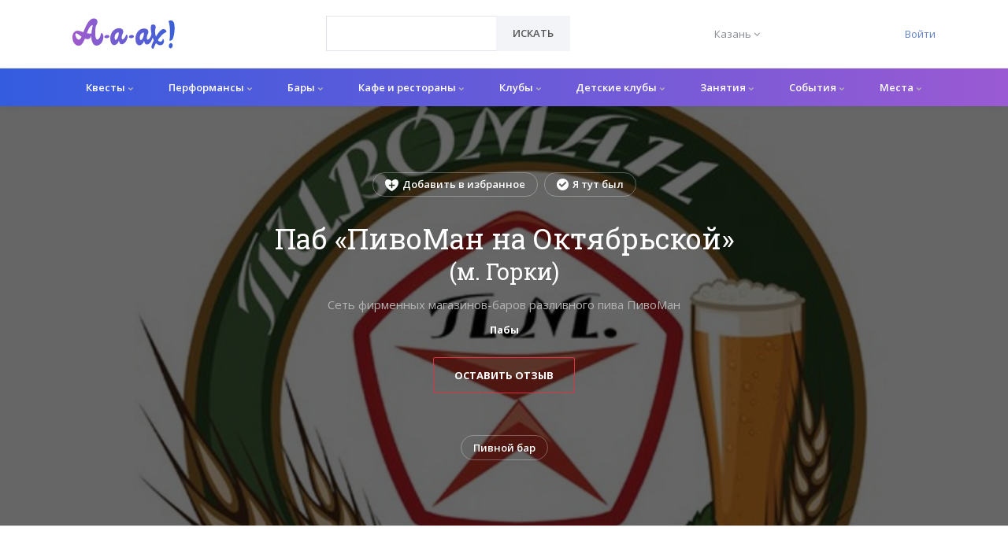

--- FILE ---
content_type: text/html; charset=utf-8
request_url: https://a-a-ah.ru/bar-pivoman-oktyabrjskaya
body_size: 16705
content:
<!DOCTYPE html><html lang="ru"><head><meta charset="UTF-8" /><meta content="IE=edge" http-equiv="X-UA-Compatible" /><meta content="initial-scale=1.0" name="viewport" /><meta name="country" content="Россия"><meta name="currency" content="р."><meta name="country-phone-format" content="+7 (000) 000-00-00"><meta content="a-a-ah.ru" property="og:site_name" /><meta content="Паб «ПивоМан на Октябрьской» (м. Горки) в Казани | A-a-ah.ru" property="og:title" /><meta content="https://a-a-ah.ru/bar-pivoman-oktyabrjskaya" property="og:url" /><meta content="website" property="og:type" /><meta content="Паб «ПивоМан на Октябрьской» (м. Горки) в Казани: обзор, подробное описание, народный рейтинг и проверенные отзывы на А-а-ах!" property="og:description" /><meta content="Паб «ПивоМан на Октябрьской» (м. Горки) в Казани: обзор, подробное описание, народный рейтинг и проверенные отзывы на А-а-ах!" name="twitter:description" /><link href="https://images.a-a-ah.ru/uploads/items/152291/314373/large_obd1v0FgMIg.jpg" rel="image_src" /><meta content="https://images.a-a-ah.ru/uploads/items/152291/314373/large_obd1v0FgMIg.jpg" property="og:image" /><meta content="https://images.a-a-ah.ru/uploads/items/152291/314373/large_obd1v0FgMIg.jpg" property="vk:image" /><meta content="https://images.a-a-ah.ru/uploads/items/152291/314373/large_obd1v0FgMIg.jpg" property="twitter:image" /><meta content="Паб «ПивоМан на Октябрьской» (м. Горки) в Казани | A-a-ah.ru" name="twitter:title" /><meta content="summary_large_image" name="twitter:card" /><meta content="https://images.a-a-ah.ru/uploads/items/152291/314373/large_obd1v0FgMIg.jpg" name="twitter:image:src" /><meta content="https://images.a-a-ah.ru/uploads/items/152291/314373/large_obd1v0FgMIg.jpg" name="twitter:image" /><link href="https://a-a-ah.ru/bar-pivoman-oktyabrjskaya" rel="canonical" /><script type="application/ld+json">
{
  "@context": "https://schema.org/",
  "@type":    "Place",
  "address": {
    "@type":           "PostalAddress",
    "addressCountry":  "Россия",
    "addressLocality": "Казань",
    "streetAddress":   "ул. Октябрьская, д. 16"
  },
  "description": "Сеть фирменных магазинов-баров разливного пива ПивоМан",
  "event": [
  ],
  "geo": {
    "@type":    "GeoCoordinates",
    "latitude":  55.790411,
    "longitude": 49.244036
  },
  "identifier":     "https://a-a-ah.ru/bar-pivoman-oktyabrjskaya",
  "name":           "ПивоМан на Октябрьской",
  "publicAccess":   true,
  "smokingAllowed": false,
  "telephone":      "+78432595757",
  "url":            "https://a-a-ah.ru/bar-pivoman-oktyabrjskaya"
}
</script><script type="application/ld+json">{
  "@context": "https://schema.org",
  "@type":    "Organization",
  "address": {
    "@type":           "PostalAddress",
    "addressCountry":  "Россия",
    "addressLocality": "Москва"
  },
  "contactPoint": {
    "@type":             "ContactPoint",
    "availableLanguage": "ru",
    "contactType":       "customer support",
    "telephone":         "+7 (499) 495-13-80"
  },
  "description": "Афиша мест и событий в Казани. Листайте афиши мероприятий, узнавайте о расписании сеансов кино и постановок в театрах.",
  "email":       "mail@a-a-ah.ru",
  "logo":        "https://a-a-ah.ru/assets/logo/gradient-1-08b087281c1e2c6e1e6531be5c3dd9a09b1d3185017e09153ca0c3b516811178.svg",
  "name":        "А-а-ах!",
  "sameAs": [
    "https://vk.com/a_a_ah_moskva",
    "https://www.facebook.com/moscow.aaah.ru"
  ],
  "url": "https://a-a-ah.ru/"
}
</script><script>var dataLayer = dataLayer || [];</script><title>Паб «ПивоМан на Октябрьской» (м. Горки) в Казани | A-a-ah.ru</title>
<meta name="description" content="Паб «ПивоМан на Октябрьской» (м. Горки) в Казани: обзор, подробное описание, народный рейтинг и проверенные отзывы на А-а-ах!"><meta name="csrf-param" content="authenticity_token" />
<meta name="csrf-token" content="XX-YWaF8ZLPqIvi0JxvxZcq8x4kme2W-17p6atcUi8X4Rn7LqygqePwE7PQsUFY_W5C2-r_Q7EulkoyKwRgriw" /><link rel="stylesheet" href="/assets/bootstrap-4-custom-87bcacf37b08f0d77acba4ac8a317233d52e3e242c2c7f3662ad0290136f9e44.css" /><link rel="stylesheet" href="/assets/unify-a4fd8a851b1e1d46176ce16a7068f1f41046b3f88116f4c8415399c363cc2ecb.css" /><link rel="stylesheet" href="/assets/application-52f1968f5fe640157f4ac676e31691046ba295e9354e10c6161361e215b55744.css" /><link href="//fonts.googleapis.com/css?family=Roboto+Slab:300,400,700%7COpen+Sans:400,600,700" rel="stylesheet" /><link rel="apple-touch-icon" sizes="180x180" href="/assets/favicon/apple-touch-icon-45c8821a6287de17f3473e2c34b28c3c74ec4ea3756ddf8052928e1941679100.png">
<link rel="icon" type="image/png" sizes="32x32" href="/assets/favicon/favicon-32x32-e288886ee1c131335a039d98c14ceff2e0d06c78bba9fd679441eaeb68f9aaee.png">
<link rel="icon" type="image/png" sizes="16x16" href="/assets/favicon/favicon-16x16-7059f27b79c0f6f40f1455b576876aaec79b8fc0a01f1c4f0704d89488619243.png">
<link rel="manifest" href="/assets/favicon/site-7d313cc3d3808e027a5f212cfe9851bda82313bf53646fd0df5775aaf5ec1391.webmanifest">
<link rel="mask-icon" href="/assets/favicon/safari-pinned-tab-6fc58751e300fa3659ba9a79b8aa5872669e0d84215e17b066c7a85871fb9ad5.svg" color="#5bbad5">
<link rel="shortcut icon" href="/assets/favicon/favicon-17ca8c33a918b84bc87a1e41a279c3361aa1ec4e16190d2536aab8b99dd0929a.ico">
<meta name="msapplication-TileColor" content="#ff0000">
<meta name="msapplication-config" content="/assets/favicon/browserconfig-a106bfd8b05ff57aed4ae091c33606358677caab5863f589e3df506636112af8.xml">
<meta name="theme-color" content="#ffffff"><meta content="nClMy1mTp0zgzAcOtz1kgS4RcB8S-KIp1atKsCkuT5Q" name="google-site-verification" /><meta content="def8c0da5b480207" name="yandex-verification" /><meta content="2ec857fdbfbfb41e" name="mailru-verification" /><meta content="3beb09955dd40804" name="yandex-verification" /><meta content="e20f793e651635554511138a6d9196" name="verification" /><!-- Yandex.Metrika counter -->
<script type="text/javascript" >
    (function(m,e,t,r,i,k,a){m[i]=m[i]||function(){(m[i].a=m[i].a||[]).push(arguments)};
        m[i].l=1*new Date();k=e.createElement(t),a=e.getElementsByTagName(t)[0],k.async=1,k.src=r,a.parentNode.insertBefore(k,a)})
    (window, document, "script", "https://mc.yandex.ru/metrika/tag.js", "ym");

    ym(16798720, "init", {
        id:16798720,
        clickmap:true,
        trackLinks:true,
        accurateTrackBounce:true,
        webvisor:true
    });
</script>
<noscript><div><img src="https://mc.yandex.ru/watch/16798720" style="position:absolute; left:-9999px;" alt="" /></div></noscript>
<!-- /Yandex.Metrika counter -->


<!-- Yandex.RTB -->
<script>window.yaContextCb=window.yaContextCb||[]</script>
<script src="https://yandex.ru/ads/system/context.js" async></script></head><body class="items-show"><main class="has-sticky-footer"><header class="u-header u-header--static u-shadow-v19" id="js-header"><div class="header-top u-header__section"><div class="container"><div class="header-top__row"><div class="header-top__logo-column"><a class="navbar-brand navbar-brand-desktop" href="/"><img alt="А-а-ах!" class="header__logo-img" src="/assets/logo/gradient-1-08b087281c1e2c6e1e6531be5c3dd9a09b1d3185017e09153ca0c3b516811178.svg" /></a></div><div class="header-top__search-column"><form id="searchForm" class="input-group rounded" data-remote="false" action="/items/search" accept-charset="UTF-8" method="get"><select class="form-control g-brd-secondary-light-v2 g-brd-primary--focus g-color-secondary-dark-v1 g-placeholder-secondary-dark-v1 g-bg-white g-font-weight-400 g-font-size-13 g-px-20 g-py-12" style="width:217px;height:45px;" required="required" name="url" id="url"><option value="" label=" "></option>
</select><div class="input-group-append g-brd-none g-py-0 g-pr-0"><button name="button" type="submit" class="btn u-btn-white g-color-primary--hover g-bg-secondary g-font-weight-600 g-font-size-13 text-uppercase g-py-12 g-px-20"><i class="fa fa-search g-hidden-lg-up"></i><span class="g-hidden-md-down">Искать</span></button></div></form></div><div class="header-top__city-column"><button name="button" type="submit" class="header__city-switch__btn" id="cities-dropdown-invoker" aria-controls="selected_city_form" aria-haspopup="true" aria-expanded="false" data-dropdown-event="click" data-dropdown-target="#selected_city_form" data-dropdown-type="css-animation" data-dropdown-hide-on-scroll="false" onclick="return false"><span class="header__city-switch__active-city-label">Казань</span> <i class="fa fa-angle-down"></i></button><form id="selected_city_form" aria-labelledby="cities-dropdown-invoker" data-behavior="submit-on-change" action="/selected_city" accept-charset="UTF-8" method="post"><input type="hidden" name="_method" value="patch" autocomplete="off" /><input type="hidden" name="authenticity_token" value="2DjKrXpZx-5r1Y1kMloHtRo8Ei8qe2LTYJRJPPFdofC_2caWkA3ai20YPzQIiLf7pDvnn4CR8GsdM52EY4ihqA" autocomplete="off" /><ul class="header__city-switch__ul"><input type="hidden" name="selected_city_id" value="" autocomplete="off" /><li><input class="header__city-switch__radio" required="required" type="radio" value="20" name="selected_city_id" id="selected_city_id_20" /><label class="header__city-switch__label" for="selected_city_id_20">Екатеринбург</label></li><li><input class="header__city-switch__radio" required="required" type="radio" value="23" name="selected_city_id" id="selected_city_id_23" /><label class="header__city-switch__label" for="selected_city_id_23">Казань</label></li><li><input class="header__city-switch__radio" required="required" type="radio" value="1" name="selected_city_id" id="selected_city_id_1" /><label class="header__city-switch__label" for="selected_city_id_1">Москва</label></li><li><input class="header__city-switch__radio" required="required" type="radio" value="21" name="selected_city_id" id="selected_city_id_21" /><label class="header__city-switch__label" for="selected_city_id_21">Нижний Новгород</label></li><li><input class="header__city-switch__radio" required="required" type="radio" value="22" name="selected_city_id" id="selected_city_id_22" /><label class="header__city-switch__label" for="selected_city_id_22">Новосибирск</label></li><li><input class="header__city-switch__radio" required="required" type="radio" value="26" name="selected_city_id" id="selected_city_id_26" /><label class="header__city-switch__label" for="selected_city_id_26">Ростов-на-Дону</label></li><li><input class="header__city-switch__radio" required="required" type="radio" value="2" name="selected_city_id" id="selected_city_id_2" /><label class="header__city-switch__label" for="selected_city_id_2">Санкт-Петербург</label></li><li><input class="header__city-switch__radio" required="required" type="radio" value="19" name="selected_city_id" id="selected_city_id_19" /><label class="header__city-switch__label" for="selected_city_id_19">Сочи</label></li><li><input class="header__city-switch__radio" required="required" type="radio" value="198" name="selected_city_id" id="selected_city_id_198" /><label class="header__city-switch__label" for="selected_city_id_198">Уфа</label></li></ul></form></div><div class="header-top__auth-column"><a href="/users/sign_in">Войти</a></div></div></div></div><div class="u-header__section u-header__section--light g-bg-white g-transition-0_3"><nav class="js-mega-menu navbar navbar-expand-lg g-px-0 hs-menu-initialized hs-menu-horizontal"><div class="container g-px-0"><a class="navbar-brand navbar-brand-mobile" href="/"><img alt="А-а-ах!" class="header__logo-img" src="/assets/logo/gradient-1-08b087281c1e2c6e1e6531be5c3dd9a09b1d3185017e09153ca0c3b516811178.svg" /></a><button aria-controls="navBar" aria-expanded="false" aria-label="Открыть меню" class="navbar-toggler navbar-toggler-right btn" data-target="#navBar" data-toggle="collapse" id="js-hamburger" type="button"><span class="hamburger hamburger--slider g-pa-0"><span class="hamburger-box"><span class="hamburger-inner"></span></span></span></button><div class="collapse navbar-collapse align-items-center flex-sm-row" id="navBar"><ul class="navbar-nav g-font-weight-600"><li class="menu-1__top_level_li nav-item hs-has-mega-menu" data-animation_in="fadeIn" data-animation_out="fadeOut" data-position="right"><a id="mega-menu-label-1" class="menu-1__top_level_a nav-link" aria-haspopup="true" aria-expanded="false" href="/city/kazan/active/quests/quests">Квесты <i class="fa fa-chevron-down menu-dropdown-1__chevron"></i></a><div class="hs-mega-menu menu-dropdown-1 g-mt-7--lg--scrolling"><div class="row"><div class="col-lg-2 menu-dropdown-1__subc__col"><ul class="menu-dropdown-1__subc__ul"><li class="menu-dropdown-1__subc_li"><a class="menu-dropdown-1__subc_a" href="/city/kazan/t-scary-quests">Страшные</a></li><li class="menu-dropdown-1__subc_li"><a class="menu-dropdown-1__subc_a" href="/city/kazan/t-easy-quests">Для новичков</a></li><li class="menu-dropdown-1__subc_li"><a class="menu-dropdown-1__subc_a" href="/city/kazan/t-complicated-quests">Сложные</a></li><li class="menu-dropdown-1__subc_li"><a class="menu-dropdown-1__subc_a" href="/city/kazan/t-kids-quests">Для детей</a></li><li class="menu-dropdown-1__subc_li"><a class="menu-dropdown-1__subc_a" href="/city/kazan/t-teenager">Для подростков</a></li></ul></div><div class="col-lg-2 menu-dropdown-1__subc__col"><ul class="menu-dropdown-1__subc__ul"><li class="menu-dropdown-1__subc_li"><a class="menu-dropdown-1__subc_a" href="/city/kazan/t-actor">Перформансы</a></li><li class="menu-dropdown-1__subc_li"><a class="menu-dropdown-1__subc_a" href="/city/kazan/t-unusual">Нестандартный формат</a></li><li class="menu-dropdown-1__subc_li"><a class="menu-dropdown-1__subc_a" href="/city/kazan/t-family-quests">Семейные</a></li><li class="menu-dropdown-1__subc_li"><a class="menu-dropdown-1__subc_a" href="/city/kazan/t-6-players-quests">Для большой компании</a></li><li class="menu-dropdown-1__subc_li"><a class="menu-dropdown-1__subc_a" href="/city/kazan/t-entourage">Антуражные</a></li></ul></div><div class="col-lg-4"><article class="media event-4"><a class="d-flex event-4__img-a" href="/karty-dengi-dva-stvola"><img alt="Карты, деньги, два ствола" class="event-4__img" src="https://images.a-a-ah.ru/uploads/items/134395/276629/small_%D0%B9.jpg" /></a><div class="media-body"><span class="event-4__type">Квест</span><p class="h6"><a class="g-color-main" href="/karty-dengi-dva-stvola">Карты, деньги, два ствола</a></p></div></article><article class="media event-4"><a class="d-flex event-4__img-a" href="/quest-hraniteli-ubezhishche-101"><img alt="Бункер: убежище 101" class="event-4__img" src="https://images.a-a-ah.ru/uploads/items/135532/276654/small_%D0%B9.jpg" /></a><div class="media-body"><span class="event-4__type">Квест</span><p class="h6"><a class="g-color-main" href="/quest-hraniteli-ubezhishche-101">Бункер: убежище 101</a></p></div></article><article class="media event-4"><a class="d-flex event-4__img-a" href="/kvest-viyti-iz-komnaty-tayna-bashni-griffindora"><img alt="Гарри и меч Гриффиндора" class="event-4__img" src="https://images.a-a-ah.ru/uploads/items/162617/336708/small_1.jpg" /></a><div class="media-body"><span class="event-4__type">Квест</span><p class="h6"><a class="g-color-main" href="/kvest-viyti-iz-komnaty-tayna-bashni-griffindora">Гарри и меч Гриффиндора</a></p><ul class="u-list-inline event-4__params"><li class="list-inline-item"><span class="rating-stars" data-rating="5.0"><i class="fa fa-star"></i><i class="fa fa-star"></i><i class="fa fa-star"></i><i class="fa fa-star"></i><i class="fa fa-star"></i></span> (5 / 5)</li></ul></div></article></div><div class="col-lg-4"><article class="media event-4"><a class="d-flex event-4__img-a" href="/kvest-mystical-quest-desyat-negrityat"><img alt="Десять негритят" class="event-4__img" src="https://images.a-a-ah.ru/uploads/items/163731/338721/small_mystical_quests_desyat_negrityat_photo1.jpg" /></a><div class="media-body"><span class="event-4__type">Квест</span><p class="h6"><a class="g-color-main" href="/kvest-mystical-quest-desyat-negrityat">Десять негритят</a></p></div></article><article class="media event-4"><a class="d-flex event-4__img-a" href="/strana-kvestov-kod-da-vinchi"><img alt="Код да Винчи" class="event-4__img" src="https://images.a-a-ah.ru/uploads/items/134394/276657/small_%D0%B9.jpg" /></a><div class="media-body"><span class="event-4__type">Квест</span><p class="h6"><a class="g-color-main" href="/strana-kvestov-kod-da-vinchi">Код да Винчи</a></p></div></article><article class="media event-4"><a class="d-flex event-4__img-a" href="/quest-uznik-srednevekovya"><img alt="Тайна поместья" class="event-4__img" src="https://images.a-a-ah.ru/uploads/items/135551/276700/small_mystical_quests_zamok_de_brika_photo1.jpg" /></a><div class="media-body"><span class="event-4__type">Квест</span><p class="h6"><a class="g-color-main" href="/quest-uznik-srednevekovya">Тайна поместья</a></p></div></article></div></div></div></li><li class="menu-1__top_level_li nav-item hs-has-mega-menu" data-animation_in="fadeIn" data-animation_out="fadeOut" data-position="right"><a id="mega-menu-label-1" class="menu-1__top_level_a nav-link" aria-haspopup="true" aria-expanded="false" href="/city/kazan/active/quests/performances">Перформансы <i class="fa fa-chevron-down menu-dropdown-1__chevron"></i></a><div class="hs-mega-menu menu-dropdown-1 g-mt-7--lg--scrolling"><div class="row"><div class="col-lg-2 menu-dropdown-1__subc__col"><ul class="menu-dropdown-1__subc__ul"><li class="menu-dropdown-1__subc_li"><a class="menu-dropdown-1__subc_a" href="/city/kazan/t-scary-quests">Страшные</a></li><li class="menu-dropdown-1__subc_li"><a class="menu-dropdown-1__subc_a" href="/city/kazan/t-easy-quests">Для новичков</a></li><li class="menu-dropdown-1__subc_li"><a class="menu-dropdown-1__subc_a" href="/city/kazan/t-complicated-quests">Сложные</a></li><li class="menu-dropdown-1__subc_li"><a class="menu-dropdown-1__subc_a" href="/city/kazan/t-kids-quests">Для детей</a></li><li class="menu-dropdown-1__subc_li"><a class="menu-dropdown-1__subc_a" href="/city/kazan/t-teenager">Для подростков</a></li></ul></div><div class="col-lg-2 menu-dropdown-1__subc__col"><ul class="menu-dropdown-1__subc__ul"><li class="menu-dropdown-1__subc_li"><a class="menu-dropdown-1__subc_a" href="/city/kazan/t-actor">Перформансы</a></li><li class="menu-dropdown-1__subc_li"><a class="menu-dropdown-1__subc_a" href="/city/kazan/t-unusual">Нестандартный формат</a></li><li class="menu-dropdown-1__subc_li"><a class="menu-dropdown-1__subc_a" href="/city/kazan/t-family-quests">Семейные</a></li><li class="menu-dropdown-1__subc_li"><a class="menu-dropdown-1__subc_a" href="/city/kazan/t-6-players-quests">Для большой компании</a></li><li class="menu-dropdown-1__subc_li"><a class="menu-dropdown-1__subc_a" href="/city/kazan/t-entourage">Антуражные</a></li></ul></div><div class="col-lg-4"><article class="media event-4"><a class="d-flex event-4__img-a" href="/kvest-otel"><img alt="Отель" class="event-4__img" src="https://images.a-a-ah.ru/uploads/items/160453/332308/small_Yme8LHbjWpM.jpg" /></a><div class="media-body"><span class="event-4__type">Перформанс</span><p class="h6"><a class="g-color-main" href="/kvest-otel">Отель</a></p></div></article><article class="media event-4"><a class="d-flex event-4__img-a" href="/mystical-quests-tishina"><img alt="Resident Evil" class="event-4__img" src="https://images.a-a-ah.ru/uploads/items/134430/273706/small_kvest-resident-evil-black-mirror_large.jpeg" /></a><div class="media-body"><span class="event-4__type">Перформанс</span><p class="h6"><a class="g-color-main" href="/mystical-quests-tishina">Resident Evil</a></p></div></article><article class="media event-4"><a class="d-flex event-4__img-a" href="/kvest-questor-kunstkamera"><img alt="Кунсткамера 2.0" class="event-4__img" src="https://images.a-a-ah.ru/uploads/items/162628/336740/small_%D0%B6%D1%83%D1%82%D0%BA%D0%B8%D0%B9_%D0%B4%D0%BE%D0%BC_1.jpg" /></a><div class="media-body"><span class="event-4__type">Перформанс</span><p class="h6"><a class="g-color-main" href="/kvest-questor-kunstkamera">Кунсткамера 2.0</a></p></div></article></div><div class="col-lg-4"><article class="media event-4"><a class="d-flex event-4__img-a" href="/kvest-chyo-za-kvest-shizofreniya"><img alt="Шизофрения" class="event-4__img" src="https://images.a-a-ah.ru/uploads/items/171967/361857/small_1.jpg" /></a><div class="media-body"><span class="event-4__type">Перформанс</span><p class="h6"><a class="g-color-main" href="/kvest-chyo-za-kvest-shizofreniya">Шизофрения</a></p></div></article><article class="media event-4"><a class="d-flex event-4__img-a" href="/kvest-mad-quest-odni-iz-nas"><img alt="The Last of Us" class="event-4__img" src="https://images.a-a-ah.ru/uploads/items/172194/362649/small_mad_quest_odni_iz_nas_photo1.jpeg" /></a><div class="media-body"><span class="event-4__type">Перформанс</span><p class="h6"><a class="g-color-main" href="/kvest-mad-quest-odni-iz-nas">The Last of Us</a></p></div></article><article class="media event-4"><a class="d-flex event-4__img-a" href="/kvest-quest-hub-prokljatie-plachushhej"><img alt="Проклятие плачущей" class="event-4__img" src="https://images.a-a-ah.ru/uploads/items/172236/362757/small_quest_hub_proklyatie_plachuschei_photo1.jpg" /></a><div class="media-body"><span class="event-4__type">Перформанс</span><p class="h6"><a class="g-color-main" href="/kvest-quest-hub-prokljatie-plachushhej">Проклятие плачущей</a></p></div></article></div></div></div></li><li class="menu-1__top_level_li nav-item hs-has-mega-menu" data-animation_in="fadeIn" data-animation_out="fadeOut" data-position="right"><a id="mega-menu-label-1" class="menu-1__top_level_a nav-link" aria-haspopup="true" aria-expanded="false" href="/city/kazan/drinkfood/bars">Бары <i class="fa fa-chevron-down menu-dropdown-1__chevron"></i></a><div class="hs-mega-menu menu-dropdown-1 g-mt-7--lg--scrolling"><div class="row"><div class="col-lg-2 menu-dropdown-1__subc__col"><ul class="menu-dropdown-1__subc__ul"><li class="menu-dropdown-1__subc_li"><a class="menu-dropdown-1__subc_a" href="/city/kazan/vinoteka">Винотека</a></li><li class="menu-dropdown-1__subc_li"><a class="menu-dropdown-1__subc_a" href="/city/kazan/karaoke-bar">Караоке-бар</a></li><li class="menu-dropdown-1__subc_li"><a class="menu-dropdown-1__subc_a" href="/city/kazan/cocktail-bar">Коктейль-бар</a></li></ul></div><div class="col-lg-2 menu-dropdown-1__subc__col"><ul class="menu-dropdown-1__subc__ul"><li class="menu-dropdown-1__subc_li"><a class="menu-dropdown-1__subc_a" href="/city/kazan/pivnoy-bar">Пивной бар</a></li><li class="menu-dropdown-1__subc_li"><a class="menu-dropdown-1__subc_a" href="/city/kazan/t-bar-sport-bar">Спорт-бар</a></li><li class="menu-dropdown-1__subc_li"><a class="menu-dropdown-1__subc_a" href="/city/kazan/tancevalniн-bar">Танцевальный бар</a></li></ul></div><div class="col-lg-4"><article class="media event-4"><a class="d-flex event-4__img-a" href="/bar-home-pub4"><img alt="Home Pub на Баки Урманче" class="event-4__img" src="https://images.a-a-ah.ru/uploads/items/136323/278335/small_35524d184a264599afa07cf47325cecf.jpg" /></a><div class="media-body"><span class="event-4__type">Паб</span><p class="h6"><a class="g-color-main" href="/bar-home-pub4">Home Pub на Баки Урманче</a></p></div></article><article class="media event-4"><a class="d-flex event-4__img-a" href="/bar-top-hop2"><img alt="Top Hop на Меридианной" class="event-4__img" src="https://images.a-a-ah.ru/uploads/items/136307/278274/small_86e94e186c28431d9d3212d915cd.jpg" /></a><div class="media-body"><span class="event-4__type">Бар</span><p class="h6"><a class="g-color-main" href="/bar-top-hop2">Top Hop на Меридианной</a></p></div></article><article class="media event-4"><a class="d-flex event-4__img-a" href="/bar-chto-delat"><img alt="Что делать!¿" class="event-4__img" src="https://images.a-a-ah.ru/uploads/items/135288/276269/small_bar-chto-delat.jpg" /></a><div class="media-body"><span class="event-4__type">Паб</span><p class="h6"><a class="g-color-main" href="/bar-chto-delat">Что делать!¿</a></p><ul class="u-list-inline event-4__params"><li class="list-inline-item"><span class="rating-stars" data-rating="2.3"><i class="fa fa-star"></i><i class="fa fa-star"></i><i class="fa fa-star-half-o"></i><i class="fa fa-star-o"></i><i class="fa fa-star-o"></i></span> (2.3 / 5)</li></ul></div></article></div><div class="col-lg-4"><article class="media event-4"><a class="d-flex event-4__img-a" href="/bar-drink-craft"><img alt="Drink Craft" class="event-4__img" src="https://images.a-a-ah.ru/uploads/items/136332/278352/small_0d0be495a8bd434e92d2e98e2740.jpg" /></a><div class="media-body"><span class="event-4__type">Паб</span><p class="h6"><a class="g-color-main" href="/bar-drink-craft">Drink Craft</a></p></div></article><article class="media event-4"><a class="d-flex event-4__img-a" href="/bar-grillwood"><img alt="Grillwood" class="event-4__img" src="https://images.a-a-ah.ru/uploads/items/144692/296878/small_%D0%B91.jpg" /></a><div class="media-body"><span class="event-4__type">Бар</span><p class="h6"><a class="g-color-main" href="/bar-grillwood">Grillwood</a></p></div></article><article class="media event-4"><a class="d-flex event-4__img-a" href="/bar-beerpiont"><img alt="Beer Point на Муштари" class="event-4__img" src="https://images.a-a-ah.ru/uploads/items/136294/278249/small_2b4397d823994c1fb3b19fce1b5a.jpg" /></a><div class="media-body"><span class="event-4__type">Бар</span><p class="h6"><a class="g-color-main" href="/bar-beerpiont">Beer Point на Муштари</a></p></div></article></div></div></div></li><li class="menu-1__top_level_li nav-item hs-has-mega-menu" data-animation_in="fadeIn" data-animation_out="fadeOut" data-position="right"><a id="mega-menu-label-1" class="menu-1__top_level_a nav-link" aria-haspopup="true" aria-expanded="false" href="/city/kazan/kafe-i-restorany">Кафе и рестораны <i class="fa fa-chevron-down menu-dropdown-1__chevron"></i></a><div class="hs-mega-menu menu-dropdown-1 g-mt-7--lg--scrolling"><div class="row"><div class="col-lg-2 menu-dropdown-1__subc__col"><ul class="menu-dropdown-1__subc__ul"><li class="menu-dropdown-1__subc_li"><a class="menu-dropdown-1__subc_a" href="/city/kazan/t-vegeterian">Вегетарианская кухня</a></li><li class="menu-dropdown-1__subc_li"><a class="menu-dropdown-1__subc_a" href="/city/kazan/t-east">Восточная</a></li><li class="menu-dropdown-1__subc_li"><a class="menu-dropdown-1__subc_a" href="/city/kazan/t-1000">до 1000 р.</a></li><li class="menu-dropdown-1__subc_li"><a class="menu-dropdown-1__subc_a" href="/city/kazan/t-home">Домашняя</a></li><li class="menu-dropdown-1__subc_li"><a class="menu-dropdown-1__subc_a" href="/city/kazan/t-fancy-restaurant">Дорогие рестораны</a></li></ul></div><div class="col-lg-2 menu-dropdown-1__subc__col"><ul class="menu-dropdown-1__subc__ul"><li class="menu-dropdown-1__subc_li"><a class="menu-dropdown-1__subc_a" href="/city/kazan/t-europe">Европейская</a></li><li class="menu-dropdown-1__subc_li"><a class="menu-dropdown-1__subc_a" href="/city/kazan/t-hookah">Кальян</a></li><li class="menu-dropdown-1__subc_li"><a class="menu-dropdown-1__subc_a" href="/city/kazan/t-1000-2000">от 1000 до 2000 р.</a></li><li class="menu-dropdown-1__subc_li"><a class="menu-dropdown-1__subc_a" href="/city/kazan/t-russian-cuisine">Русская кухня</a></li></ul></div><div class="col-lg-4"><article class="media event-4"><a class="d-flex event-4__img-a" href="/kafe-mama-deli"><img alt="Mama Deli" class="event-4__img" src="https://images.a-a-ah.ru/uploads/items/144622/296722/small_%D0%B91.jpg" /></a><div class="media-body"><span class="event-4__type">Кафе</span><p class="h6"><a class="g-color-main" href="/kafe-mama-deli">Mama Deli</a></p></div></article><article class="media event-4"><a class="d-flex event-4__img-a" href="/kafe-orlinoe-gnezdo"><img alt="Орлиное гнездо" class="event-4__img" src="https://images.a-a-ah.ru/uploads/items/145359/298794/small_%D0%B91.jpg" /></a><div class="media-body"><span class="event-4__type">Кафе</span><p class="h6"><a class="g-color-main" href="/kafe-orlinoe-gnezdo">Орлиное гнездо</a></p></div></article><article class="media event-4"><a class="d-flex event-4__img-a" href="/restoran-turgau"><img alt="Тургай" class="event-4__img" src="https://images.a-a-ah.ru/uploads/items/145921/300234/small_%D0%B91.jpg" /></a><div class="media-body"><span class="event-4__type">Ресторан</span><p class="h6"><a class="g-color-main" href="/restoran-turgau">Тургай</a></p></div></article></div><div class="col-lg-4"><article class="media event-4"><a class="d-flex event-4__img-a" href="/restoran-shah-kazan"><img alt="Шах" class="event-4__img" src="https://images.a-a-ah.ru/uploads/items/153062/316645/small_7.jpg" /></a><div class="media-body"><span class="event-4__type">Ресторан</span><p class="h6"><a class="g-color-main" href="/restoran-shah-kazan">Шах</a></p></div></article><article class="media event-4"><a class="d-flex event-4__img-a" href="/kafe-itle-kazan"><img alt="Итле" class="event-4__img" src="https://images.a-a-ah.ru/uploads/items/153091/316781/small_7.jpg" /></a><div class="media-body"><span class="event-4__type">Кафе</span><p class="h6"><a class="g-color-main" href="/kafe-itle-kazan">Итле</a></p></div></article><article class="media event-4"><a class="d-flex event-4__img-a" href="/restoran-uryuk-kazan"><img alt="Урюк" class="event-4__img" src="https://images.a-a-ah.ru/uploads/items/152985/316353/small_7.jpg" /></a><div class="media-body"><span class="event-4__type">Ресторан</span><p class="h6"><a class="g-color-main" href="/restoran-uryuk-kazan">Урюк</a></p></div></article></div></div></div></li><li class="menu-1__top_level_li nav-item hs-has-mega-menu" data-animation_in="fadeIn" data-animation_out="fadeOut" data-position="right"><a id="mega-menu-label-1" class="menu-1__top_level_a nav-link" aria-haspopup="true" aria-expanded="false" href="/city/kazan/drinkfood/clubs">Клубы <i class="fa fa-chevron-down menu-dropdown-1__chevron"></i></a><div class="hs-mega-menu menu-dropdown-1 g-mt-7--lg--scrolling"><div class="row"><div class="col-lg-2 menu-dropdown-1__subc__col"><ul class="menu-dropdown-1__subc__ul"><li class="menu-dropdown-1__subc_li"><a class="menu-dropdown-1__subc_a" href="/city/kazan/t-strip-bar">Стрип-клуб</a></li></ul></div><div class="col-lg-2 menu-dropdown-1__subc__col"><ul class="menu-dropdown-1__subc__ul"></ul></div><div class="col-lg-4"><article class="media event-4"><a class="d-flex event-4__img-a" href="/club-burlesqu-na-baumana"><img alt="Burlesque" class="event-4__img" src="https://images.a-a-ah.ru/uploads/items/144483/350548/small_Screenshot_31.jpg" /></a><div class="media-body"><span class="event-4__type">Клуб</span><p class="h6"><a class="g-color-main" href="/club-burlesqu-na-baumana">Burlesque</a></p><ul class="u-list-inline event-4__params"><li class="list-inline-item"><span class="rating-stars" data-rating="5.0"><i class="fa fa-star"></i><i class="fa fa-star"></i><i class="fa fa-star"></i><i class="fa fa-star"></i><i class="fa fa-star"></i></span> (5 / 5)</li></ul></div></article><article class="media event-4"><a class="d-flex event-4__img-a" href="/club-shpilki"><img alt="Шпильки" class="event-4__img" src="https://images.a-a-ah.ru/uploads/items/166549/346439/small_IMG_20210423_201249__1_.jpg" /></a><div class="media-body"><span class="event-4__type">Клуб</span><p class="h6"><a class="g-color-main" href="/club-shpilki">Шпильки</a></p><ul class="u-list-inline event-4__params"><li class="list-inline-item"><span class="rating-stars" data-rating="2.4"><i class="fa fa-star"></i><i class="fa fa-star"></i><i class="fa fa-star-half-o"></i><i class="fa fa-star-o"></i><i class="fa fa-star-o"></i></span> (2.4 / 5)</li></ul></div></article><article class="media event-4"><a class="d-flex event-4__img-a" href="/club-gentlemens"><img alt="Gentlemen&#39;s club" class="event-4__img" src="https://images.a-a-ah.ru/uploads/items/144493/296348/small_%D0%B91.jpg" /></a><div class="media-body"><span class="event-4__type">Клуб</span><p class="h6"><a class="g-color-main" href="/club-gentlemens">Gentlemen&#39;s club</a></p></div></article></div><div class="col-lg-4"><article class="media event-4"><a class="d-flex event-4__img-a" href="/club-zazhigalka"><img alt="Zажигалка" class="event-4__img" src="https://images.a-a-ah.ru/uploads/items/144488/296333/small_%D0%B91.jpg" /></a><div class="media-body"><span class="event-4__type">Клуб</span><p class="h6"><a class="g-color-main" href="/club-zazhigalka">Zажигалка</a></p></div></article><article class="media event-4"><a class="d-flex event-4__img-a" href="/club-barsuk"><img alt="Барсукъ" class="event-4__img" src="https://images.a-a-ah.ru/uploads/items/144490/296343/small_%D0%B91.jpg" /></a><div class="media-body"><span class="event-4__type">Клуб</span><p class="h6"><a class="g-color-main" href="/club-barsuk">Барсукъ</a></p></div></article><article class="media event-4"><a class="d-flex event-4__img-a" href="/bash"><img alt="Bash" class="event-4__img" src="https://images.a-a-ah.ru/uploads/items/18534/295553/small_%D0%B91.jpg" /></a><div class="media-body"><span class="event-4__type">Клуб</span><p class="h6"><a class="g-color-main" href="/bash">Bash</a></p></div></article></div></div></div></li><li class="menu-1__top_level_li nav-item hs-has-mega-menu" data-animation_in="fadeIn" data-animation_out="fadeOut" data-position="right"><a id="mega-menu-label-1" class="menu-1__top_level_a nav-link" aria-haspopup="true" aria-expanded="false" href="/city/kazan/learn/kids">Детские клубы <i class="fa fa-chevron-down menu-dropdown-1__chevron"></i></a><div class="hs-mega-menu menu-dropdown-1 g-mt-7--lg--scrolling"><div class="row"><div class="col-lg-2 menu-dropdown-1__subc__col"><ul class="menu-dropdown-1__subc__ul"></ul></div><div class="col-lg-2 menu-dropdown-1__subc__col"><ul class="menu-dropdown-1__subc__ul"></ul></div><div class="col-lg-4"></div><div class="col-lg-4"></div></div></div></li><li class="menu-1__top_level_li nav-item hs-has-mega-menu" data-animation_in="fadeIn" data-animation_out="fadeOut" data-position="right"><a id="mega-menu-label-1" class="menu-1__top_level_a nav-link" aria-haspopup="true" aria-expanded="false" href="/city/kazan/practices">Занятия <i class="fa fa-chevron-down menu-dropdown-1__chevron"></i></a><div class="hs-mega-menu menu-dropdown-1 g-mt-7--lg--scrolling"><div class="row"><div class="col-lg-2 menu-dropdown-1__subc__col"><ul class="menu-dropdown-1__subc__ul"></ul></div><div class="col-lg-2 menu-dropdown-1__subc__col"><ul class="menu-dropdown-1__subc__ul"></ul></div><div class="col-lg-4"></div><div class="col-lg-4"></div></div></div></li><li class="menu-1__top_level_li nav-item hs-has-mega-menu" data-animation_in="fadeIn" data-animation_out="fadeOut" data-position="right"><a id="mega-menu-label-1" class="menu-1__top_level_a nav-link" aria-haspopup="true" aria-expanded="false" href="#">События <i class="fa fa-chevron-down menu-dropdown-1__chevron"></i></a><div class="hs-mega-menu menu-dropdown-1 g-mt-7--lg--scrolling"><div class="row"><div class="col-lg-2 menu-dropdown-1__subc__col"><ul class="menu-dropdown-1__subc__ul"><li class="menu-dropdown-1__subc_li"><a class="menu-dropdown-1__subc_a" href="/city/kazan/party">Вечеринки</a></li><li class="menu-dropdown-1__subc_li"><a class="menu-dropdown-1__subc_a" href="/city/kazan/meeting">Встречи</a></li><li class="menu-dropdown-1__subc_li"><a class="menu-dropdown-1__subc_a" href="/city/kazan/exhibitions">Выставки</a></li><li class="menu-dropdown-1__subc_li"><a class="menu-dropdown-1__subc_a" href="/city/kazan/practices">Занятия</a></li><li class="menu-dropdown-1__subc_li"><a class="menu-dropdown-1__subc_a" href="/city/kazan/active/quests/quiz">Квизы</a></li><li class="menu-dropdown-1__subc_li"><a class="menu-dropdown-1__subc_a" href="/city/kazan/cinema">Кино</a></li><li class="menu-dropdown-1__subc_li"><a class="menu-dropdown-1__subc_a" href="/city/kazan/concerts">Концерты</a></li><li class="menu-dropdown-1__subc_li"><a class="menu-dropdown-1__subc_a" href="/city/kazan/lectures">Лекции</a></li></ul></div><div class="col-lg-2 menu-dropdown-1__subc__col"><ul class="menu-dropdown-1__subc__ul"><li class="menu-dropdown-1__subc_li"><a class="menu-dropdown-1__subc_a" href="/city/kazan/masterclass">Мастер-классы</a></li><li class="menu-dropdown-1__subc_li"><a class="menu-dropdown-1__subc_a" href="/city/kazan/holidays">Праздники</a></li><li class="menu-dropdown-1__subc_li"><a class="menu-dropdown-1__subc_a" href="/city/kazan/other_events">Прочие события</a></li><li class="menu-dropdown-1__subc_li"><a class="menu-dropdown-1__subc_a" href="/city/kazan/performances">Спектакли</a></li><li class="menu-dropdown-1__subc_li"><a class="menu-dropdown-1__subc_a" href="/city/kazan/festival">Фестивали</a></li><li class="menu-dropdown-1__subc_li"><a class="menu-dropdown-1__subc_a" href="/city/kazan/excursions">Экскурсии</a></li><li class="menu-dropdown-1__subc_li"><a class="menu-dropdown-1__subc_a" href="/city/kazan/market">Ярмарки</a></li></ul></div><div class="col-lg-4"></div><div class="col-lg-4"></div></div></div></li><li class="menu-1__top_level_li nav-item hs-has-mega-menu" data-animation_in="fadeIn" data-animation_out="fadeOut" data-position="right"><a id="mega-menu-label-1" class="menu-1__top_level_a nav-link" aria-haspopup="true" aria-expanded="false" href="#">Места <i class="fa fa-chevron-down menu-dropdown-1__chevron"></i></a><div class="hs-mega-menu menu-dropdown-1 g-mt-7--lg--scrolling"><div class="row"><div class="col-lg-2 menu-dropdown-1__subc__col--compact"><ul class="menu-dropdown-1__subc__ul"><li class="menu-dropdown-1__subc_li--compact"><b><a class="menu-dropdown-1__subc_a" href="/city/kazan/active">Активный отдых</a></b></li><li class="menu-dropdown-1__subc_li--compact"><a class="menu-dropdown-1__subc_a" href="/city/kazan/active/yoga">Йога</a></li><li class="menu-dropdown-1__subc_li--compact"><a class="menu-dropdown-1__subc_a" href="/city/kazan/active/karting">Картинг</a></li><li class="menu-dropdown-1__subc_li--compact"><a class="menu-dropdown-1__subc_a" href="/city/kazan/active/skating-rinks">Катки</a></li><li class="menu-dropdown-1__subc_li--compact"><a class="menu-dropdown-1__subc_a" href="/city/kazan/active/quests">Квесты</a></li><li class="menu-dropdown-1__subc_li--compact"><a class="menu-dropdown-1__subc_a" href="/city/kazan/drinkfood/clubs">Клубы</a></li><li class="menu-dropdown-1__subc_li--compact"><a class="menu-dropdown-1__subc_a" href="/city/kazan/active/entertaining">Парки развлечений</a></li><li class="menu-dropdown-1__subc_li--compact"><a class="menu-dropdown-1__subc_a" href="/city/kazan/active/paintball">Пейнтбол</a></li><li class="menu-dropdown-1__subc_li--compact"><a class="menu-dropdown-1__subc_a" href="/city/kazan/active/climbing">Скалодромы</a></li><li class="menu-dropdown-1__subc_li--compact"><a class="menu-dropdown-1__subc_a" href="/city/kazan/active/sportscomplexes">Спорткомплексы</a></li><li class="menu-dropdown-1__subc_li--compact"><a class="menu-dropdown-1__subc_a" href="/city/kazan/active/shooting">Тиры</a></li><li class="menu-dropdown-1__subc_li--compact"><a class="menu-dropdown-1__subc_a" href="/city/kazan/active/fitness">Фитнес</a></li><li class="menu-dropdown-1__subc_li--compact"><a class="menu-dropdown-1__subc_a" href="/city/kazan/active/extreme">Экстрим</a></li></ul></div><div class="col-lg-2 menu-dropdown-1__subc__col--compact"><ul class="menu-dropdown-1__subc__ul"><li class="menu-dropdown-1__subc_li--compact"><b><a class="menu-dropdown-1__subc_a" href="/city/kazan/drinkfood">Еда</a></b></li><li class="menu-dropdown-1__subc_li--compact"><a class="menu-dropdown-1__subc_a" href="/city/kazan/drinkfood/bars">Бары</a></li><li class="menu-dropdown-1__subc_li--compact"><a class="menu-dropdown-1__subc_a" href="/city/kazan/kafe-i-restorany">Кафе и рестораны</a></li></ul></div><div class="col-lg-2 menu-dropdown-1__subc__col--compact"><ul class="menu-dropdown-1__subc__ul"><li class="menu-dropdown-1__subc_li--compact"><b><a class="menu-dropdown-1__subc_a" href="/city/kazan/show">Интересные места</a></b></li><li class="menu-dropdown-1__subc_li--compact"><a class="menu-dropdown-1__subc_a" href="/city/kazan/show/event-place">Event-площадки</a></li><li class="menu-dropdown-1__subc_li--compact"><a class="menu-dropdown-1__subc_a" href="/city/kazan/show/art-centr">Арт-центры</a></li><li class="menu-dropdown-1__subc_li--compact"><a class="menu-dropdown-1__subc_a" href="/city/kazan/show/gallery">Галереи</a></li><li class="menu-dropdown-1__subc_li--compact"><a class="menu-dropdown-1__subc_a" href="/city/kazan/walk/neglected">Заброшенные места</a></li><li class="menu-dropdown-1__subc_li--compact"><a class="menu-dropdown-1__subc_a" href="/city/kazan/show/cinema">Кинотеатры</a></li><li class="menu-dropdown-1__subc_li--compact"><a class="menu-dropdown-1__subc_a" href="/city/kazan/show/concert-halls">Концертные площадки</a></li><li class="menu-dropdown-1__subc_li--compact"><a class="menu-dropdown-1__subc_a" href="/city/kazan/walk/metro">Метро</a></li><li class="menu-dropdown-1__subc_li--compact"><a class="menu-dropdown-1__subc_a" href="/city/kazan/walk/monuments">Монументы</a></li><li class="menu-dropdown-1__subc_li--compact"><a class="menu-dropdown-1__subc_a" href="/city/kazan/walk/bridges">Мосты</a></li><li class="menu-dropdown-1__subc_li--compact"><a class="menu-dropdown-1__subc_a" href="/city/kazan/show/museums">Музеи</a></li><li class="menu-dropdown-1__subc_li--compact"><a class="menu-dropdown-1__subc_a" href="/city/kazan/walk/architecture">Памятники архитектуры</a></li><li class="menu-dropdown-1__subc_li--compact"><a class="menu-dropdown-1__subc_a" href="/city/kazan/show/theatres">Театры</a></li><li class="menu-dropdown-1__subc_li--compact"><a class="menu-dropdown-1__subc_a" href="/city/kazan/show/circus">Цирки</a></li></ul></div><div class="col-lg-2 menu-dropdown-1__subc__col--compact"><ul class="menu-dropdown-1__subc__ul"><li class="menu-dropdown-1__subc_li--compact"><b><a class="menu-dropdown-1__subc_a" href="/city/kazan/look">Красота и здоровье</a></b></li><li class="menu-dropdown-1__subc_li--compact"><a class="menu-dropdown-1__subc_a" href="/city/kazan/look/bany">Бани</a></li><li class="menu-dropdown-1__subc_li--compact"><a class="menu-dropdown-1__subc_a" href="/city/kazan/look/massage">Массаж</a></li><li class="menu-dropdown-1__subc_li--compact"><a class="menu-dropdown-1__subc_a" href="/city/kazan/look/hairdressing">Парикмахерские</a></li><li class="menu-dropdown-1__subc_li--compact"><a class="menu-dropdown-1__subc_a" href="/city/kazan/look/beautysalon">Салоны красоты</a></li><li class="menu-dropdown-1__subc_li--compact"><a class="menu-dropdown-1__subc_a" href="/city/kazan/look/tattoo">Тату cалоны</a></li></ul></div><div class="col-lg-2 menu-dropdown-1__subc__col--compact"><ul class="menu-dropdown-1__subc__ul"><li class="menu-dropdown-1__subc_li--compact"><b><a class="menu-dropdown-1__subc_a" href="/city/kazan/buy">Магазины</a></b></li><li class="menu-dropdown-1__subc_li--compact"><a class="menu-dropdown-1__subc_a" href="/city/kazan/buy/antiques">Антиквариат</a></li><li class="menu-dropdown-1__subc_li--compact"><a class="menu-dropdown-1__subc_a" href="/city/kazan/buy/bicycle">Веломагазины</a></li><li class="menu-dropdown-1__subc_li--compact"><a class="menu-dropdown-1__subc_a" href="/city/kazan/buy/bookshops">Книжные магазины</a></li><li class="menu-dropdown-1__subc_li--compact"><a class="menu-dropdown-1__subc_a" href="/city/kazan/buy/alcohol">Магазины алкоголя</a></li><li class="menu-dropdown-1__subc_li--compact"><a class="menu-dropdown-1__subc_a" href="/city/kazan/buy/clothes">Магазины одежды</a></li><li class="menu-dropdown-1__subc_li--compact"><a class="menu-dropdown-1__subc_a" href="/city/kazan/buy/gifts">Магазины подарков</a></li><li class="menu-dropdown-1__subc_li--compact"><a class="menu-dropdown-1__subc_a" href="/city/kazan/buy/other">Остальные магазины</a></li><li class="menu-dropdown-1__subc_li--compact"><a class="menu-dropdown-1__subc_a" href="/city/kazan/buy/food">Продуктовые магазины</a></li><li class="menu-dropdown-1__subc_li--compact"><a class="menu-dropdown-1__subc_a" href="/city/kazan/buy/shopping-center">Торговые центры</a></li></ul></div><div class="col-lg-2 menu-dropdown-1__subc__col--compact"><ul class="menu-dropdown-1__subc__ul"><li class="menu-dropdown-1__subc_li--compact"><b><a class="menu-dropdown-1__subc_a" href="/city/kazan/learn">Обучение</a></b></li><li class="menu-dropdown-1__subc_li--compact"><a class="menu-dropdown-1__subc_a" href="/city/kazan/learn/librarys">Библиотеки</a></li><li class="menu-dropdown-1__subc_li--compact"><a class="menu-dropdown-1__subc_a" href="/city/kazan/learn/kids">Детские клубы</a></li><li class="menu-dropdown-1__subc_li--compact"><a class="menu-dropdown-1__subc_a" href="/city/kazan/learn/cookery">Кулинарные курсы</a></li><li class="menu-dropdown-1__subc_li--compact"><a class="menu-dropdown-1__subc_a" href="/city/kazan/learn/miscellanea">Прочие курсы</a></li><li class="menu-dropdown-1__subc_li--compact"><a class="menu-dropdown-1__subc_a" href="/city/kazan/learn/photo">Фотошколы</a></li><li class="menu-dropdown-1__subc_li--compact"><a class="menu-dropdown-1__subc_a" href="/city/kazan/learn/draw">Художественные школы</a></li><li class="menu-dropdown-1__subc_li--compact"><a class="menu-dropdown-1__subc_a" href="/city/kazan/learn/designschools">Школы дизайна</a></li><li class="menu-dropdown-1__subc_li--compact"><a class="menu-dropdown-1__subc_a" href="/city/kazan/learn/danceschools">Школы танцев</a></li></ul></div><div class="col-lg-2 menu-dropdown-1__subc__col--compact"><ul class="menu-dropdown-1__subc__ul"><li class="menu-dropdown-1__subc_li--compact"><b><a class="menu-dropdown-1__subc_a" href="/city/kazan/stay">Отели</a></b></li><li class="menu-dropdown-1__subc_li--compact"><a class="menu-dropdown-1__subc_a" href="/city/kazan/stay/hotels">Гостиницы</a></li><li class="menu-dropdown-1__subc_li--compact"><a class="menu-dropdown-1__subc_a" href="/city/kazan/stay/hostels">Хостелы</a></li></ul></div><div class="col-lg-2 menu-dropdown-1__subc__col--compact"><ul class="menu-dropdown-1__subc__ul"><li class="menu-dropdown-1__subc_li--compact"><b><a class="menu-dropdown-1__subc_a" href="/city/kazan/walk">Пешие прогулки</a></b></li><li class="menu-dropdown-1__subc_li--compact"><a class="menu-dropdown-1__subc_a" href="/city/kazan/walk/zoo">Зоопарки</a></li><li class="menu-dropdown-1__subc_li--compact"><a class="menu-dropdown-1__subc_a" href="/city/kazan/walk/routes">Маршруты</a></li><li class="menu-dropdown-1__subc_li--compact"><a class="menu-dropdown-1__subc_a" href="/city/kazan/walk/parks">Парки</a></li><li class="menu-dropdown-1__subc_li--compact"><a class="menu-dropdown-1__subc_a" href="/city/kazan/walk/beaches">Пляжи</a></li><li class="menu-dropdown-1__subc_li--compact"><a class="menu-dropdown-1__subc_a" href="/city/kazan/walk/street-art">Стрит арт</a></li><li class="menu-dropdown-1__subc_li--compact"><a class="menu-dropdown-1__subc_a" href="/city/kazan/walk/temples">Храмы</a></li></ul></div><div class="col-lg-2 menu-dropdown-1__subc__col--compact"><ul class="menu-dropdown-1__subc__ul"><li class="menu-dropdown-1__subc_li--compact"><b><a class="menu-dropdown-1__subc_a" href="/city/kazan/others">Прочие места</a></b></li><li class="menu-dropdown-1__subc_li--compact"><a class="menu-dropdown-1__subc_a" href="/city/kazan/drinkfood/anticafe">Антикафе</a></li><li class="menu-dropdown-1__subc_li--compact"><a class="menu-dropdown-1__subc_a" href="/city/kazan/stay/recreationcenters">Базы отдыха</a></li><li class="menu-dropdown-1__subc_li--compact"><a class="menu-dropdown-1__subc_a" href="/city/kazan/active/unidentified">Другое</a></li><li class="menu-dropdown-1__subc_li--compact"><a class="menu-dropdown-1__subc_a" href="/city/kazan/learn/coworking">Коворкинги</a></li></ul></div></div></div></li></ul></div></div></nav></div><div class="menu-horizontal" id="js-menu-horizontal"><div class="menu-horizontal__limiter"><menu class="menu-horizontal__menu"><li class="menu-horizontal__li"><a class="menu-horizontal__a" href="/city/kazan/active/quests/quests">Квесты</a></li><li class="menu-horizontal__li"><a class="menu-horizontal__a" href="/city/kazan/active/quests/performances">Перформансы</a></li><li class="menu-horizontal__li"><a class="menu-horizontal__a" href="/city/kazan/drinkfood/bars">Бары</a></li><li class="menu-horizontal__li"><a class="menu-horizontal__a" href="/city/kazan/kafe-i-restorany">Кафе и рестораны</a></li><li class="menu-horizontal__li"><a class="menu-horizontal__a" href="/city/kazan/drinkfood/clubs">Клубы</a></li><li class="menu-horizontal__li"><a class="menu-horizontal__a" href="/city/kazan/learn/kids">Детские клубы</a></li><li class="menu-horizontal__li"><a class="menu-horizontal__a" href="/city/kazan/practices">Занятия</a></li></menu></div></div></header><div class="expands-to-push-footer-down"><section class="event-masthead" style="background-image: url(https://images.a-a-ah.ru/uploads/items/152291/314373/large_obd1v0FgMIg.jpg)"><span class="event-masthead__overlay"></span><div class="container"><div class="event-masthead__fav-visited btn-row"><div class="event-masthead__fav-visited__action" id="js-item-favorite-actions"><a class="btn btn-outline-round-1" href="/users/sign_in?current_city_url=kazan&amp;redirect_to=%2Fbar-pivoman-oktyabrjskaya"><img class="event-masthead__fav-visited__icon" src="/assets/icons/fav-visited/heart-off-9bdbcc7782dbbd583be0bb0fbd9da0540ee22279ce0d6c1b075fb8e73266ca9f.svg" />Добавить в избранное</a></div><div class="event-masthead__fav-visited__action" id="js-item-visited-actions"><a class="btn btn-outline-round-1" href="/users/sign_in?current_city_url=kazan&amp;redirect_to=%2Fbar-pivoman-oktyabrjskaya"><img class="event-masthead__fav-visited__icon" style="top: -1px" src="/assets/icons/fav-visited/check-off-51cce85d1ad0a05a1bf87910fc46c58086c22ad3290637bc9b4a519106aef7f9.svg" />Я тут был</a></div></div><h1 class="event-masthead__title">Паб «ПивоМан на Октябрьской»<br /><small> (м. Горки)</small></h1><p class="event-masthead__subtitle">Сеть фирменных магазинов-баров разливного пива ПивоМан
</p><div class="event-masthead__supertitle"><span class="event-masthead__type">Пабы</span> </div><div class="event-masthead__actions"><a data-disable-with="&lt;i class=&quot;fa fa-refresh fa-spin&quot;&gt;&lt;/i&gt; Загружаем форму" class="btn btn-outline-danger btn-xl event-masthead__btn" data-remote="true" href="/comments/new?comment%5Bcommentable_id%5D=152291&amp;comment%5Bcommentable_type%5D=Item&amp;current_city_url=kazan">Оставить отзыв</a></div><ul class="tags-ul-3 event-masthead__tags"><li><a target="_blank" href="/city/kazan/pivnoy-bar">Пивной бар</a></li></ul></div></section><div class="g-pt-50 g-pb-50 g-brd-top g-brd-gray-light-v4"><div class="container"><div class="row"><div class="col-lg-9 g-mb-50 g-mb-0--lg"><section class="event-structured" id="description"><div class="container"><h2 class="event-structured__title">Паб «ПивоМан на Октябрьской»</h2><div class="event-structured__table"><div class="event-structured__row"><h4 class="event-structured__th">Метро</h4><div class="event-structured__td">м. Горки</div></div><div class="event-structured__row"><h4 class="event-structured__th">Адрес</h4><div class="event-structured__td">ул. Октябрьская, д. 16 <a data-scroll="true" href="#map">(показать на карте)</a></div></div><div class="event-structured__row"><h4 class="event-structured__th">Время работы</h4><div class="event-structured__td">пн-вс 10:00 - 22:00</div></div><div class="event-structured__row"><h4 class="event-structured__th">Номер телефона</h4><div class="event-structured__td"><button class="btn btn-xs btn-primary phone-button" id="js-show-phone-button" onclick="js_show_phone()"><i class="fa fa-fw fa-phone bullet-icon"></i> Показать телефон </button><p id="js-phone" style="display: none"><a rel="nofollow" href="tel:+78432595757">+7 (843) 259-57-57</a></p></div></div><div class="event-structured__row"><h4 class="event-structured__th">Сайт</h4><noindex><div class="event-structured__td"><a rel="nofollow" target="_blank" href="http://pivoman-kazan.ru">pivoman-kazan.ru</a></div></noindex></div></div></div></section><section class="item-fotorama" id="photos"><div class="fotorama"><a data-full="https://images.a-a-ah.ru/uploads/items/152291/314373/xlarge_obd1v0FgMIg.jpg" itemprop="image" itemscope="itemscope" itemtype="https://schema.org/ImageObject" href="https://images.a-a-ah.ru/uploads/items/152291/314373/large_obd1v0FgMIg.jpg"><img alt="ПивоМан на Октябрьской" title="ПивоМан на Октябрьской" src="https://images.a-a-ah.ru/uploads/items/152291/314373/small_obd1v0FgMIg.jpg" /><link href="http://a-a-ah.ruhttps://images.a-a-ah.ru/uploads/items/152291/314373/xlarge_obd1v0FgMIg.jpg" itemprop="url" /><link href="http://a-a-ah.ruhttps://images.a-a-ah.ru/uploads/items/152291/314373/xlarge_obd1v0FgMIg.jpg" itemprop="contentUrl" /><link href="http://a-a-ah.ruhttps://images.a-a-ah.ru/uploads/items/152291/314373/small_obd1v0FgMIg.jpg" itemprop="thumbnailUrl" /></a></div><script>document.addEventListener('DOMContentLoaded', function() {
  $('.fotorama').fotorama({
    allowfullscreen: 'native',
             arrows: 'true',
               auto: 'false', // do not auto-initialize and wait for manual initialization http://fotorama.io/customize/initialization/
              click: 'true',
           keyboard: 'true',
               loop: 'true',
                nav: 'thumbs',
              ratio:  730/490, // required by `width: 100%`
              swipe: 'false',
         transition: 'crossfade',
              width: '100%' // needs `ratio`
  });
});</script></section><section class="event-description" id="description"><h2 class="event-description__title">Подробнее о пабе «ПивоМан на Октябрьской»</h2><div class="event-description__text">ПивоМан - это самая крупная сеть фирменных пивных магазинов-баров в Казани. Широкий ассортимент разливного пива, представленного в ПивоМане, разнообразен и удовлетворит любого ценителя пенного напитка. Светлые и тёмные сорта, фильтрованные и нефильтрованные, из дальнего и ближнего зарубежья, отечественного производителя от Санкт-Петербурга до Дальнего Востока...</div></section><hr /><!--Yandex.RTB R-A-1631012-2--><div id="yandex_rtb_R-A-1631012-2"></div><script>window.yaContextCb.push(() => {
  Ya.Context.AdvManager.render({
    renderTo: 'yandex_rtb_R-A-1631012-2',
    blockId: 'R-A-1631012-2'
  })
})</script></div><div class="col-lg-3"><div class="hr-between-divs"><div class="u-heading-v3-1 g-mb-30"><h2 class="h5 u-heading-v3__title g-color-gray-dark-v1 g-brd-primary">Подборки мест, куда попадает «ПивоМан на Октябрьской»</h2></div><ul class="tags-ul-2"><li><a href="/city/kazan/pivnoy-bar">Пивной бар</a></li></ul></div><div class="hr-between-divs"><div class="u-heading-v3-1 g-mb-30"><h2 class="h5 u-heading-v3__title g-color-gray-dark-v1 g-brd-primary">Лучшие подборки в Казани</h2></div><div class="stack-1"><a class="list-2 u-block-hover" href="https://bv-privat.ru/a-a-ah/?utm_source=site&amp;utm_medium=cpc&amp;utm_campaign=all_a_a_ah_glavnay_kzn"><figure class="list-2__figure u-shadow-v25"><img alt="Мужской бар" class="u-block-hover__main--zoom-v1 list-2__img" src="https://images.a-a-ah.ru/uploads/list/photo/345/small_photo_2025-11-26_18.07.04.jpeg" /></figure><span class="list-2__type-label" style="background-color: #cd1392">18+</span><div class="list-2__overlay list-2__overlay--bottom-left"><div class="list-2__title">Мужской бар</div><div class="list-2__description">Для яркого и запоминающегося отдыха</div></div></a><a class="list-2 u-block-hover" href="/lists/5-kvestov-dlya-novichkov-kazan"><figure class="list-2__figure u-shadow-v25"><img alt="Пять квестов для новичков" class="u-block-hover__main--zoom-v1 list-2__img" src="https://images.a-a-ah.ru/uploads/list/photo/12/small_kvesty-dlya-novichkov-kazan.jpg" /></figure><span class="list-2__type-label" style="background-color: #000000">Квесты и перформансы</span><div class="list-2__overlay list-2__overlay--bottom-left"><div class="list-2__title">Пять квестов для новичков</div><div class="list-2__description">Выбери свое первое приключение и узнай, за что все так любят квесты!</div></div></a><a class="list-2 u-block-hover" href="/lists/kvesty-na-8-marta-kzn"><figure class="list-2__figure u-shadow-v25"><img alt="Квесты для незабываемого свидания" class="u-block-hover__main--zoom-v1 list-2__img" src="https://images.a-a-ah.ru/uploads/list/photo/60/small_xlarge_mystical_quests_uznik_srednevekovya_photo4.jpg" /></figure><span class="list-2__type-label" style="background-color: #000000">Квесты и перформансы</span><div class="list-2__overlay list-2__overlay--bottom-left"><div class="list-2__title">Квесты для незабываемого свидания</div><div class="list-2__description">Вместе - за эмоциями!</div></div></a></div></div><br /><!--Yandex.RTB R-A-1631012-1--><div id="yandex_rtb_R-A-1631012-1"></div><script>window.yaContextCb.push(() => {
  Ya.Context.AdvManager.render({
    renderTo: 'yandex_rtb_R-A-1631012-1',
    blockId: 'R-A-1631012-1'
  })
})</script></div></div></div></div><section class="item-map" id="map"><meta name="map-center" content="{&quot;latitude&quot;:&quot;55.790411&quot;,&quot;longitude&quot;:&quot;49.244036&quot;}"><meta name="map-zoom" content="15"><meta name="locations" content="[{&quot;name&quot;:&quot;ПивоМан на Октябрьской&quot;,&quot;latitude&quot;:&quot;55.790411&quot;,&quot;longitude&quot;:&quot;49.244036&quot;,&quot;content&quot;:&quot;\u003cdiv class=\&quot;map-marker map-marker--Yandex\&quot;\u003e\u003ca target=\&quot;_blank\&quot; class=\&quot;map-marker__image\&quot; href=\&quot;/bar-pivoman-oktyabrjskaya\&quot;\u003e\u003cimg class=\&quot;map-marker__img lazy-map-item\&quot; alt=\&quot;Квест «ПивоМан на Октябрьской»\&quot; data-original=\&quot;https://images.a-a-ah.ru/uploads/items/152291/314373/small_obd1v0FgMIg.jpg\&quot; src=\&quot;/assets/placeholders/item/small-fb23c179b553ad672edc7ccf200318f57f10f68c02737ed20ec56d156410f68a.svg\&quot; /\u003e\u003c/a\u003e\u003cdiv class=\&quot;map-marker__content\&quot;\u003e\u003ch4 class=\&quot;map-marker__title\&quot;\u003e\u003ca target=\&quot;_blank\&quot; href=\&quot;/bar-pivoman-oktyabrjskaya\&quot;\u003eПивоМан на Октябрьской\u003c/a\u003e\u003c/h4\u003e\u003cdiv class=\&quot;map-marker__info\&quot;\u003e\u003c/div\u003e\u003ca class=\&quot;btn btn-primary btn-sm hidden-xs map-marker__button\&quot; target=\&quot;_blank\&quot; href=\&quot;/bar-pivoman-oktyabrjskaya\&quot;\u003eПодробнее\u003c/a\u003e\u003c/div\u003e\u003cdiv class=\&quot;map-marker__description\&quot;\u003eСеть фирменных магазинов-баров разливного пива ПивоМан\r\n\u003c/div\u003e\u003c/div\u003e&quot;}]"><meta name="map-provider" content="Yandex"><div id="map-container"></div></section><div class="g-pt-50 g-pb-100 g-brd-top g-brd-gray-light-v4"><div class="container"><div class="row"><div class="col-lg-9 g-mb-50 g-mb-0--lg"><section class="item-new-comment" id="comment-form"><div class="u-heading-v3-1 g-mb-30"><h2 class="h4 u-heading-v3__title g-color-gray-dark-v1 header-border-gradient-1">Оставить отзыв</h2></div><a data-disable-with="&lt;i class=&quot;fa fa-refresh fa-spin&quot;&gt;&lt;/i&gt; Загружаем форму" class="btn btn-danger btn-md-wider" data-remote="true" href="/comments/new?comment%5Bcommentable_id%5D=152291&amp;comment%5Bcommentable_type%5D=Item&amp;current_city_url=kazan">Оставить отзыв</a></section><section class="event-reviews" id="reviews"><div class="u-heading-v3-1 g-mb-30"><h2 class="h5 u-heading-v3__title g-color-gray-dark-v1 g-brd-primary">Отзывы</h2></div><div class="event-reviews--empty"><div class="event-reviews--empty__icon"><picture><source srcset="/assets/icons/travolta-1-8898dbf6160a394ac476b391c7a2a3f4c940c9c3645463520445ef6ca9d1fedb.webp" style="max-width: 150px; max-height: 150px" type="image/webp" /><img style="max-width: 150px; max-height: 150px" src="/assets/icons/travolta-1-4403cfe51e5287a58a28697c47a1d4150684e33de45e776acffb89af1f230530.gif" /></picture></div><div class="event-reviews--empty__context"><p>К сожалению, на это место ещё никто не оставлял отзывов.<br />Будьте первым!</p></div></div></section></div><div class="col-lg-3"><div class="u-heading-v3-1 g-mb-30"><h2 class="h5 u-heading-v3__title g-color-gray-dark-v1 g-brd-primary">Категории пабов</h2></div><ul class="tags-ul-1"><li><a href="/city/kazan/pivnoy-bar">Пивной бар</a></li></ul></div></div></div></div><section class="event-related g-pt-50 g-pb-60 g-brd-top g-brd-gray-light-v4"><div class="container"><div class="u-heading-v3-1"><h2 class="h4 u-heading-v3__title g-color-gray-dark-v1 header-border-gradient-1">Другие места в пешей доступности от пабов «ПивоМан на Октябрьской»</h2></div><div class="grid columns-3"><article class="event-1 wide"><a class="event-1__img-a" href="/kafe-aiko"><img alt="Айко" class="event-1__img" src="https://images.a-a-ah.ru/uploads/items/145689/299708/medium_%D0%B91.jpg" /><div class="event-1__overlay event-1__overlay--top-right"></div><div class="event-1__overlay-description">Вок-кафе</div></a><div class="event-1__content g-brd-around g-brd-secondary-light-v2"><span class="event-1__type">Кафе</span><h3 class="event-1__title"><a class="event-1__title-a" href="/kafe-aiko">Айко</a></h3><a class="event-1__btn" href="/kafe-aiko">Посетить →</a></div></article><article class="event-1 wide"><a class="event-1__img-a" href="/brasseriya"><img alt="Брассерия" class="event-1__img" src="https://images.a-a-ah.ru/uploads/items/135115/275698/medium_EXm9kOmjY00.jpg" /><div class="event-1__overlay event-1__overlay--top-right"></div><div class="event-1__overlay-description">Родной уют и атмосфера настоящего барского гостепреимства.</div></a><div class="event-1__content g-brd-around g-brd-secondary-light-v2"><span class="event-1__type">Ресторан</span><h3 class="event-1__title"><a class="event-1__title-a" href="/brasseriya">Брассерия</a></h3><a class="event-1__btn" href="/brasseriya">Посетить →</a></div></article><article class="event-1 wide"><a class="event-1__img-a" href="/kafe-amaretto"><img alt="Амаретто" class="event-1__img" src="https://images.a-a-ah.ru/uploads/items/145740/299807/medium_%D0%B91.jpg" /><div class="event-1__overlay event-1__overlay--top-right"></div><div class="event-1__overlay-description">Кофейня</div></a><div class="event-1__content g-brd-around g-brd-secondary-light-v2"><span class="event-1__type">Кафе</span><h3 class="event-1__title"><a class="event-1__title-a" href="/kafe-amaretto">Амаретто</a></h3><a class="event-1__btn" href="/kafe-amaretto">Посетить →</a></div></article><article class="event-1 narrow"><a class="event-1__img-a" href="/syto-pyano"><img alt="Сыто-пьяно" class="event-1__img" src="https://images.a-a-ah.ru/uploads/items/135063/275423/medium_qJwi1W7slfk.jpg" /><div class="event-1__overlay event-1__overlay--top-right"></div><div class="event-1__overlay-description">Расположенное на окраине города кафе предлагает блюда татарской и европейской кухни. Заведение гордится своими шашлыками и организует доставку на дом.</div></a><div class="event-1__content g-brd-around g-brd-secondary-light-v2"><span class="event-1__type">Кафе</span><h3 class="event-1__title"><a class="event-1__title-a" href="/syto-pyano">Сыто-пьяно</a></h3><a class="event-1__btn" href="/syto-pyano">Посетить →</a></div></article><article class="event-1 narrow"><a class="event-1__img-a" href="/kafe-baden-baden"><img alt="Баден Baden" class="event-1__img" src="https://images.a-a-ah.ru/uploads/items/145759/299844/medium_%D0%B92.jpg" /><div class="event-1__overlay event-1__overlay--top-right"></div><div class="event-1__overlay-description">Ресторан-кафе</div></a><div class="event-1__content g-brd-around g-brd-secondary-light-v2"><span class="event-1__type">Кафе</span><h3 class="event-1__title"><a class="event-1__title-a" href="/kafe-baden-baden">Баден Baden</a></h3><a class="event-1__btn" href="/kafe-baden-baden">Посетить →</a></div></article><article class="event-1 narrow"><a class="event-1__img-a" href="/kafe-kawai"><img alt="Кавай" class="event-1__img" src="https://images.a-a-ah.ru/uploads/items/145937/300275/medium_%D0%B91.jpg" /><div class="event-1__overlay event-1__overlay--top-right"></div><div class="event-1__overlay-description">Суши-бар</div></a><div class="event-1__content g-brd-around g-brd-secondary-light-v2"><span class="event-1__type">Кафе</span><h3 class="event-1__title"><a class="event-1__title-a" href="/kafe-kawai">Кавай</a></h3><a class="event-1__btn" href="/kafe-kawai">Посетить →</a></div></article></div></div></section><section class="event-related g-pt-50 g-pb-60 g-bg-secondary"><div class="container"><div class="u-heading-v3-1 g-mb-30"><h2 class="h4 u-heading-v3__title g-color-gray-dark-v1 header-border-gradient-1">Полезные ссылки</h2></div><ul class="tags-ul-2"><li><a href="/city/kazan/drinkfood/pubs">Пабы в Казани</a></li></ul></div></section><section class="g-pb-70 g-pt-60"><div class="container"><div class="u-heading-v3-1 has-link-in-header-1"><h2 class="h4 u-heading-v3__title g-color-gray-dark-v1 g-brd-primary">Лучшие подборки в Казани</h2></div><div class="grid-1"><div class="grid-1__cell grid-1__cell--of-3"><a class="event-2 u-block-hover" target="_blank" href="https://bv-privat.ru/a-a-ah/?utm_source=site&amp;utm_medium=cpc&amp;utm_campaign=all_a_a_ah_glavnay_kzn"><figure class="event-2__figure u-shadow-v25"><img alt="Мужской бар" class="u-block-hover__main--zoom-v1 event-2__img" src="https://images.a-a-ah.ru/uploads/list/photo/345/medium_photo_2025-11-26_18.07.04.jpeg" /></figure><span class="event-2__type-label listtest" style="background-color: #cd1392">18+</span><div class="event-2__overlay event-2__overlay--bottom-left"><h2 class="event-2__title h4">Мужской бар</h2><ul class="event-2__params-ul ul-slash-between u-list-inline"><li class="event-2__param">Для яркого и запоминающегося отдыха</li></ul></div></a></div><div class="grid-1__cell grid-1__cell--of-3"><a class="event-2 u-block-hover" target="_self" href="/lists/5-kvestov-dlya-novichkov-kazan"><figure class="event-2__figure u-shadow-v25"><img alt="Пять квестов для новичков" class="u-block-hover__main--zoom-v1 event-2__img" src="https://images.a-a-ah.ru/uploads/list/photo/12/medium_kvesty-dlya-novichkov-kazan.jpg" /></figure><span class="event-2__type-label listtest" style="background-color: #000000">Квесты и перформансы</span><div class="event-2__overlay event-2__overlay--bottom-left"><h2 class="event-2__title h4">Пять квестов для новичков</h2><ul class="event-2__params-ul ul-slash-between u-list-inline"><li class="event-2__param">Выбери свое первое приключение и узнай, за что все так любят квесты!</li></ul></div></a></div><div class="grid-1__cell grid-1__cell--of-3"><a class="event-2 u-block-hover" target="_self" href="/lists/kvesty-na-8-marta-kzn"><figure class="event-2__figure u-shadow-v25"><img alt="Квесты для незабываемого свидания" class="u-block-hover__main--zoom-v1 event-2__img" src="https://images.a-a-ah.ru/uploads/list/photo/60/medium_xlarge_mystical_quests_uznik_srednevekovya_photo4.jpg" /></figure><span class="event-2__type-label listtest" style="background-color: #000000">Квесты и перформансы</span><div class="event-2__overlay event-2__overlay--bottom-left"><h2 class="event-2__title h4">Квесты для незабываемого свидания</h2><ul class="event-2__params-ul ul-slash-between u-list-inline"><li class="event-2__param">Вместе - за эмоциями!</li></ul></div></a></div></div></div></section><!--Yandex.RTB R-A-1631012-3--><div id="yandex_rtb_R-A-1631012-3"></div><script>window.yaContextCb.push(() => {
  Ya.Context.AdvManager.render({
    renderTo: 'yandex_rtb_R-A-1631012-3',
    blockId: 'R-A-1631012-3'
  })
})</script></div><footer class="site-footer"><div class="container"><div class="g-brd-bottom g-brd-secondary-light-v2 g-mb-30"><div class="row align-items-center"><div class="col-md-4 g-hidden-sm-down g-mb-30"><a href="/"><img alt="А-а-ах!" class="g-width-150" src="/assets/logo/gradient-1-08b087281c1e2c6e1e6531be5c3dd9a09b1d3185017e09153ca0c3b516811178.svg" /></a></div><div class="col-md-4 ml-auto g-mb-30"><ul class="list-inline mb-0"><li class="list-inline-item g-mx-2"><a data-toggle="tooltip" data-placement="top" data-original-title="Наша страница во Вконтакте" class="u-icon-v2 u-icon-size--sm g-brd-secondary-light-v2 g-color-secondary-dark-v2 g-color-white--hover g-bg-primary--hover g-font-size-default rounded" href="https://vk.com/a_a_ah_moskva"><i class="fa fa-vk"></i></a></li></ul></div></div></div><div class="row"><div class="col-md-2 g-brd-right--md g-brd-secondary-light-v2 g-mb-30"><p class="g-color-secondary-light-v1 site-footer__typo">Нашли на сайте опечатку? Выделите фрагмент текста и нажмите «<a id="report_link" rel="nofollow" data-remote="true" data-link="https://a-a-ah.ru/typos/new?current_city_url=kazan&amp;ref=https%3A%2F%2Fa-a-ah.ru%2Fbar-pivoman-oktyabrjskaya" data-onclick="return false;" href="#">Ctrl+Enter</a>»!</p><p class="g-color-secondary-light-v1 g-font-size-12 mb-0">© 2011-2026 А-а-ах!</p></div><div class="col-md-7 g-brd-right--md g-brd-secondary-light-v2 g-mb-30"><ul class="list-inline mb-0"><li class="list-inline-item g-pl-0 g-pr-10"><a class="u-link-v5 g-color-secondary-light-v1 g-font-size-12" href="/ads">Реклама на сайте</a></li><li class="list-inline-item g-pl-0 g-pr-10"><a class="u-link-v5 g-color-secondary-light-v1 g-font-size-12" href="/add_items/new?add_item[address_city]=Казань&amp;add_item[item_type]=place&amp;current_city_url=kazan">Добавить место</a></li><li class="list-inline-item g-pl-0 g-pr-10"><a class="u-link-v5 g-color-secondary-light-v1 g-font-size-12" href="/add_items/new?add_item[address_city]=Казань&amp;add_item[item_type]=event&amp;current_city_url=kazan">Добавить событие</a></li><li class="list-inline-item g-pl-0 g-pr-10"><a class="u-link-v5 g-color-secondary-light-v1 g-font-size-12" href="/widgets">Виджеты</a></li><li class="list-inline-item g-pl-0 g-pr-10"><a class="u-link-v5 g-color-secondary-light-v1 g-font-size-12" href="/docs/Пользовательское соглашение.pdf">Пользовательское соглашение</a></li><li class="list-inline-item g-pl-0 g-pr-10"><a class="u-link-v5 g-color-secondary-light-v1 g-font-size-12" href="/docs/politika-konfidencialnosti.pdf">Политика конфиденциальности</a></li></ul><p class="site-footer__refund"><b>Политика возвратов</b>: возвраты предоплат осуществляются в любое время до получения услуги. Для возврата напишите нам на почту <a href="mailto:mail@a-a-ah.ru">mail@a-a-ah.ru</a>.</p></div><div class="col-md-3 g-mb-20 text-left"><a href="mailto:mail@a-a-ah.ru">mail@a-a-ah.ru</a></div></div></div></footer></main><script src="/assets/application-a57fffd50315e129cb724864a08015df9f9b50882e296ec9ffeffe5583a12ab9.js"></script><link rel="stylesheet" href="/assets/vendor-7924aa8e400b9d4bec9135bdd42655d328cdf42901d1851dcd5a33e8d9ddb358.css" /></body></html>

--- FILE ---
content_type: text/css
request_url: https://a-a-ah.ru/assets/vendor-7924aa8e400b9d4bec9135bdd42655d328cdf42901d1851dcd5a33e8d9ddb358.css
body_size: 41060
content:
/*!
 *  Font Awesome 4.7.0 by @davegandy - http://fontawesome.io - @fontawesome
 *  License - http://fontawesome.io/license (Font: SIL OFL 1.1, CSS: MIT License)
 */@font-face{font-family:'FontAwesome';src:url(/assets/fontawesome-webfont-82ff0fe46a6f60e0ab3c4a9891a0ae0a1f7b7e84c625f55358379177a2dcb202.eot);src:url(/assets/fontawesome-webfont-82ff0fe46a6f60e0ab3c4a9891a0ae0a1f7b7e84c625f55358379177a2dcb202.eot?#iefix) format("embedded-opentype"),url(/assets/fontawesome-webfont-fa79d127baca4558a0b973f5f514b90fc5ef43314c41095f5cb285ffaa0a4029.woff2) format("woff2"),url(/assets/fontawesome-webfont-c9a0a23a23a3f6f7165cba218b40483a0b1750d92b49c40842f1d8f566f5f421.woff) format("woff"),url(/assets/fontawesome-webfont-2794b002e3568f5abce8991e2431ca79e0ce84a08ea1268884b4e097b62762a6.ttf) format("truetype"),url(/assets/fontawesome-webfont-67c6c8e9ffb0fcd7c7c64eaff12a298abf5b54a54b54f0e6c4c49161dba62d6d.svg#fontawesomeregular) format("svg");font-weight:normal;font-style:normal}.fa{display:inline-block;font:normal normal normal 14px/1 FontAwesome;font-size:inherit;text-rendering:auto;-webkit-font-smoothing:antialiased;-moz-osx-font-smoothing:grayscale}.fa-lg{font-size:1.33333333em;line-height:0.75em;vertical-align:-15%}.fa-2x{font-size:2em}.fa-3x{font-size:3em}.fa-4x{font-size:4em}.fa-5x{font-size:5em}.fa-fw{width:1.28571429em;text-align:center}.fa-ul{padding-left:0;margin-left:2.14285714em;list-style-type:none}.fa-ul>li{position:relative}.fa-li{position:absolute;left:-2.14285714em;width:2.14285714em;top:0.14285714em;text-align:center}.fa-li.fa-lg{left:-1.85714286em}.fa-border{padding:.2em .25em .15em;border:solid 0.08em #eeeeee;border-radius:.1em}.fa-pull-left{float:left}.fa-pull-right{float:right}.fa.fa-pull-left{margin-right:.3em}.fa.fa-pull-right{margin-left:.3em}.pull-right{float:right}.pull-left{float:left}.fa.pull-left{margin-right:.3em}.fa.pull-right{margin-left:.3em}.fa-spin{animation:fa-spin 2s infinite linear}.fa-pulse{animation:fa-spin 1s infinite steps(8)}@keyframes fa-spin{0%{transform:rotate(0deg)}100%{transform:rotate(359deg)}}.fa-rotate-90{-ms-filter:"progid:DXImageTransform.Microsoft.BasicImage(rotation=1)";transform:rotate(90deg)}.fa-rotate-180{-ms-filter:"progid:DXImageTransform.Microsoft.BasicImage(rotation=2)";transform:rotate(180deg)}.fa-rotate-270{-ms-filter:"progid:DXImageTransform.Microsoft.BasicImage(rotation=3)";transform:rotate(270deg)}.fa-flip-horizontal{-ms-filter:"progid:DXImageTransform.Microsoft.BasicImage(rotation=0, mirror=1)";transform:scale(-1, 1)}.fa-flip-vertical{-ms-filter:"progid:DXImageTransform.Microsoft.BasicImage(rotation=2, mirror=1)";transform:scale(1, -1)}:root .fa-rotate-90,:root .fa-rotate-180,:root .fa-rotate-270,:root .fa-flip-horizontal,:root .fa-flip-vertical{filter:none}.fa-stack{position:relative;display:inline-block;width:2em;height:2em;line-height:2em;vertical-align:middle}.fa-stack-1x,.fa-stack-2x{position:absolute;left:0;width:100%;text-align:center}.fa-stack-1x{line-height:inherit}.fa-stack-2x{font-size:2em}.fa-inverse{color:#ffffff}.fa-glass:before{content:"\f000"}.fa-music:before{content:"\f001"}.fa-search:before{content:"\f002"}.fa-envelope-o:before{content:"\f003"}.fa-heart:before{content:"\f004"}.fa-star:before{content:"\f005"}.fa-star-o:before{content:"\f006"}.fa-user:before{content:"\f007"}.fa-film:before{content:"\f008"}.fa-th-large:before{content:"\f009"}.fa-th:before{content:"\f00a"}.fa-th-list:before{content:"\f00b"}.fa-check:before{content:"\f00c"}.fa-remove:before,.fa-close:before,.fa-times:before{content:"\f00d"}.fa-search-plus:before{content:"\f00e"}.fa-search-minus:before{content:"\f010"}.fa-power-off:before{content:"\f011"}.fa-signal:before{content:"\f012"}.fa-gear:before,.fa-cog:before{content:"\f013"}.fa-trash-o:before{content:"\f014"}.fa-home:before{content:"\f015"}.fa-file-o:before{content:"\f016"}.fa-clock-o:before{content:"\f017"}.fa-road:before{content:"\f018"}.fa-download:before{content:"\f019"}.fa-arrow-circle-o-down:before{content:"\f01a"}.fa-arrow-circle-o-up:before{content:"\f01b"}.fa-inbox:before{content:"\f01c"}.fa-play-circle-o:before{content:"\f01d"}.fa-rotate-right:before,.fa-repeat:before{content:"\f01e"}.fa-refresh:before{content:"\f021"}.fa-list-alt:before{content:"\f022"}.fa-lock:before{content:"\f023"}.fa-flag:before{content:"\f024"}.fa-headphones:before{content:"\f025"}.fa-volume-off:before{content:"\f026"}.fa-volume-down:before{content:"\f027"}.fa-volume-up:before{content:"\f028"}.fa-qrcode:before{content:"\f029"}.fa-barcode:before{content:"\f02a"}.fa-tag:before{content:"\f02b"}.fa-tags:before{content:"\f02c"}.fa-book:before{content:"\f02d"}.fa-bookmark:before{content:"\f02e"}.fa-print:before{content:"\f02f"}.fa-camera:before{content:"\f030"}.fa-font:before{content:"\f031"}.fa-bold:before{content:"\f032"}.fa-italic:before{content:"\f033"}.fa-text-height:before{content:"\f034"}.fa-text-width:before{content:"\f035"}.fa-align-left:before{content:"\f036"}.fa-align-center:before{content:"\f037"}.fa-align-right:before{content:"\f038"}.fa-align-justify:before{content:"\f039"}.fa-list:before{content:"\f03a"}.fa-dedent:before,.fa-outdent:before{content:"\f03b"}.fa-indent:before{content:"\f03c"}.fa-video-camera:before{content:"\f03d"}.fa-photo:before,.fa-image:before,.fa-picture-o:before{content:"\f03e"}.fa-pencil:before{content:"\f040"}.fa-map-marker:before{content:"\f041"}.fa-adjust:before{content:"\f042"}.fa-tint:before{content:"\f043"}.fa-edit:before,.fa-pencil-square-o:before{content:"\f044"}.fa-share-square-o:before{content:"\f045"}.fa-check-square-o:before{content:"\f046"}.fa-arrows:before{content:"\f047"}.fa-step-backward:before{content:"\f048"}.fa-fast-backward:before{content:"\f049"}.fa-backward:before{content:"\f04a"}.fa-play:before{content:"\f04b"}.fa-pause:before{content:"\f04c"}.fa-stop:before{content:"\f04d"}.fa-forward:before{content:"\f04e"}.fa-fast-forward:before{content:"\f050"}.fa-step-forward:before{content:"\f051"}.fa-eject:before{content:"\f052"}.fa-chevron-left:before{content:"\f053"}.fa-chevron-right:before{content:"\f054"}.fa-plus-circle:before{content:"\f055"}.fa-minus-circle:before{content:"\f056"}.fa-times-circle:before{content:"\f057"}.fa-check-circle:before{content:"\f058"}.fa-question-circle:before{content:"\f059"}.fa-info-circle:before{content:"\f05a"}.fa-crosshairs:before{content:"\f05b"}.fa-times-circle-o:before{content:"\f05c"}.fa-check-circle-o:before{content:"\f05d"}.fa-ban:before{content:"\f05e"}.fa-arrow-left:before{content:"\f060"}.fa-arrow-right:before{content:"\f061"}.fa-arrow-up:before{content:"\f062"}.fa-arrow-down:before{content:"\f063"}.fa-mail-forward:before,.fa-share:before{content:"\f064"}.fa-expand:before{content:"\f065"}.fa-compress:before{content:"\f066"}.fa-plus:before{content:"\f067"}.fa-minus:before{content:"\f068"}.fa-asterisk:before{content:"\f069"}.fa-exclamation-circle:before{content:"\f06a"}.fa-gift:before{content:"\f06b"}.fa-leaf:before{content:"\f06c"}.fa-fire:before{content:"\f06d"}.fa-eye:before{content:"\f06e"}.fa-eye-slash:before{content:"\f070"}.fa-warning:before,.fa-exclamation-triangle:before{content:"\f071"}.fa-plane:before{content:"\f072"}.fa-calendar:before{content:"\f073"}.fa-random:before{content:"\f074"}.fa-comment:before{content:"\f075"}.fa-magnet:before{content:"\f076"}.fa-chevron-up:before{content:"\f077"}.fa-chevron-down:before{content:"\f078"}.fa-retweet:before{content:"\f079"}.fa-shopping-cart:before{content:"\f07a"}.fa-folder:before{content:"\f07b"}.fa-folder-open:before{content:"\f07c"}.fa-arrows-v:before{content:"\f07d"}.fa-arrows-h:before{content:"\f07e"}.fa-bar-chart-o:before,.fa-bar-chart:before{content:"\f080"}.fa-twitter-square:before{content:"\f081"}.fa-facebook-square:before{content:"\f082"}.fa-camera-retro:before{content:"\f083"}.fa-key:before{content:"\f084"}.fa-gears:before,.fa-cogs:before{content:"\f085"}.fa-comments:before{content:"\f086"}.fa-thumbs-o-up:before{content:"\f087"}.fa-thumbs-o-down:before{content:"\f088"}.fa-star-half:before{content:"\f089"}.fa-heart-o:before{content:"\f08a"}.fa-sign-out:before{content:"\f08b"}.fa-linkedin-square:before{content:"\f08c"}.fa-thumb-tack:before{content:"\f08d"}.fa-external-link:before{content:"\f08e"}.fa-sign-in:before{content:"\f090"}.fa-trophy:before{content:"\f091"}.fa-github-square:before{content:"\f092"}.fa-upload:before{content:"\f093"}.fa-lemon-o:before{content:"\f094"}.fa-phone:before{content:"\f095"}.fa-square-o:before{content:"\f096"}.fa-bookmark-o:before{content:"\f097"}.fa-phone-square:before{content:"\f098"}.fa-twitter:before{content:"\f099"}.fa-facebook-f:before,.fa-facebook:before{content:"\f09a"}.fa-github:before{content:"\f09b"}.fa-unlock:before{content:"\f09c"}.fa-credit-card:before{content:"\f09d"}.fa-feed:before,.fa-rss:before{content:"\f09e"}.fa-hdd-o:before{content:"\f0a0"}.fa-bullhorn:before{content:"\f0a1"}.fa-bell:before{content:"\f0f3"}.fa-certificate:before{content:"\f0a3"}.fa-hand-o-right:before{content:"\f0a4"}.fa-hand-o-left:before{content:"\f0a5"}.fa-hand-o-up:before{content:"\f0a6"}.fa-hand-o-down:before{content:"\f0a7"}.fa-arrow-circle-left:before{content:"\f0a8"}.fa-arrow-circle-right:before{content:"\f0a9"}.fa-arrow-circle-up:before{content:"\f0aa"}.fa-arrow-circle-down:before{content:"\f0ab"}.fa-globe:before{content:"\f0ac"}.fa-wrench:before{content:"\f0ad"}.fa-tasks:before{content:"\f0ae"}.fa-filter:before{content:"\f0b0"}.fa-briefcase:before{content:"\f0b1"}.fa-arrows-alt:before{content:"\f0b2"}.fa-group:before,.fa-users:before{content:"\f0c0"}.fa-chain:before,.fa-link:before{content:"\f0c1"}.fa-cloud:before{content:"\f0c2"}.fa-flask:before{content:"\f0c3"}.fa-cut:before,.fa-scissors:before{content:"\f0c4"}.fa-copy:before,.fa-files-o:before{content:"\f0c5"}.fa-paperclip:before{content:"\f0c6"}.fa-save:before,.fa-floppy-o:before{content:"\f0c7"}.fa-square:before{content:"\f0c8"}.fa-navicon:before,.fa-reorder:before,.fa-bars:before{content:"\f0c9"}.fa-list-ul:before{content:"\f0ca"}.fa-list-ol:before{content:"\f0cb"}.fa-strikethrough:before{content:"\f0cc"}.fa-underline:before{content:"\f0cd"}.fa-table:before{content:"\f0ce"}.fa-magic:before{content:"\f0d0"}.fa-truck:before{content:"\f0d1"}.fa-pinterest:before{content:"\f0d2"}.fa-pinterest-square:before{content:"\f0d3"}.fa-google-plus-square:before{content:"\f0d4"}.fa-google-plus:before{content:"\f0d5"}.fa-money:before{content:"\f0d6"}.fa-caret-down:before{content:"\f0d7"}.fa-caret-up:before{content:"\f0d8"}.fa-caret-left:before{content:"\f0d9"}.fa-caret-right:before{content:"\f0da"}.fa-columns:before{content:"\f0db"}.fa-unsorted:before,.fa-sort:before{content:"\f0dc"}.fa-sort-down:before,.fa-sort-desc:before{content:"\f0dd"}.fa-sort-up:before,.fa-sort-asc:before{content:"\f0de"}.fa-envelope:before{content:"\f0e0"}.fa-linkedin:before{content:"\f0e1"}.fa-rotate-left:before,.fa-undo:before{content:"\f0e2"}.fa-legal:before,.fa-gavel:before{content:"\f0e3"}.fa-dashboard:before,.fa-tachometer:before{content:"\f0e4"}.fa-comment-o:before{content:"\f0e5"}.fa-comments-o:before{content:"\f0e6"}.fa-flash:before,.fa-bolt:before{content:"\f0e7"}.fa-sitemap:before{content:"\f0e8"}.fa-umbrella:before{content:"\f0e9"}.fa-paste:before,.fa-clipboard:before{content:"\f0ea"}.fa-lightbulb-o:before{content:"\f0eb"}.fa-exchange:before{content:"\f0ec"}.fa-cloud-download:before{content:"\f0ed"}.fa-cloud-upload:before{content:"\f0ee"}.fa-user-md:before{content:"\f0f0"}.fa-stethoscope:before{content:"\f0f1"}.fa-suitcase:before{content:"\f0f2"}.fa-bell-o:before{content:"\f0a2"}.fa-coffee:before{content:"\f0f4"}.fa-cutlery:before{content:"\f0f5"}.fa-file-text-o:before{content:"\f0f6"}.fa-building-o:before{content:"\f0f7"}.fa-hospital-o:before{content:"\f0f8"}.fa-ambulance:before{content:"\f0f9"}.fa-medkit:before{content:"\f0fa"}.fa-fighter-jet:before{content:"\f0fb"}.fa-beer:before{content:"\f0fc"}.fa-h-square:before{content:"\f0fd"}.fa-plus-square:before{content:"\f0fe"}.fa-angle-double-left:before{content:"\f100"}.fa-angle-double-right:before{content:"\f101"}.fa-angle-double-up:before{content:"\f102"}.fa-angle-double-down:before{content:"\f103"}.fa-angle-left:before{content:"\f104"}.fa-angle-right:before{content:"\f105"}.fa-angle-up:before{content:"\f106"}.fa-angle-down:before{content:"\f107"}.fa-desktop:before{content:"\f108"}.fa-laptop:before{content:"\f109"}.fa-tablet:before{content:"\f10a"}.fa-mobile-phone:before,.fa-mobile:before{content:"\f10b"}.fa-circle-o:before{content:"\f10c"}.fa-quote-left:before{content:"\f10d"}.fa-quote-right:before{content:"\f10e"}.fa-spinner:before{content:"\f110"}.fa-circle:before{content:"\f111"}.fa-mail-reply:before,.fa-reply:before{content:"\f112"}.fa-github-alt:before{content:"\f113"}.fa-folder-o:before{content:"\f114"}.fa-folder-open-o:before{content:"\f115"}.fa-smile-o:before{content:"\f118"}.fa-frown-o:before{content:"\f119"}.fa-meh-o:before{content:"\f11a"}.fa-gamepad:before{content:"\f11b"}.fa-keyboard-o:before{content:"\f11c"}.fa-flag-o:before{content:"\f11d"}.fa-flag-checkered:before{content:"\f11e"}.fa-terminal:before{content:"\f120"}.fa-code:before{content:"\f121"}.fa-mail-reply-all:before,.fa-reply-all:before{content:"\f122"}.fa-star-half-empty:before,.fa-star-half-full:before,.fa-star-half-o:before{content:"\f123"}.fa-location-arrow:before{content:"\f124"}.fa-crop:before{content:"\f125"}.fa-code-fork:before{content:"\f126"}.fa-unlink:before,.fa-chain-broken:before{content:"\f127"}.fa-question:before{content:"\f128"}.fa-info:before{content:"\f129"}.fa-exclamation:before{content:"\f12a"}.fa-superscript:before{content:"\f12b"}.fa-subscript:before{content:"\f12c"}.fa-eraser:before{content:"\f12d"}.fa-puzzle-piece:before{content:"\f12e"}.fa-microphone:before{content:"\f130"}.fa-microphone-slash:before{content:"\f131"}.fa-shield:before{content:"\f132"}.fa-calendar-o:before{content:"\f133"}.fa-fire-extinguisher:before{content:"\f134"}.fa-rocket:before{content:"\f135"}.fa-maxcdn:before{content:"\f136"}.fa-chevron-circle-left:before{content:"\f137"}.fa-chevron-circle-right:before{content:"\f138"}.fa-chevron-circle-up:before{content:"\f139"}.fa-chevron-circle-down:before{content:"\f13a"}.fa-html5:before{content:"\f13b"}.fa-css3:before{content:"\f13c"}.fa-anchor:before{content:"\f13d"}.fa-unlock-alt:before{content:"\f13e"}.fa-bullseye:before{content:"\f140"}.fa-ellipsis-h:before{content:"\f141"}.fa-ellipsis-v:before{content:"\f142"}.fa-rss-square:before{content:"\f143"}.fa-play-circle:before{content:"\f144"}.fa-ticket:before{content:"\f145"}.fa-minus-square:before{content:"\f146"}.fa-minus-square-o:before{content:"\f147"}.fa-level-up:before{content:"\f148"}.fa-level-down:before{content:"\f149"}.fa-check-square:before{content:"\f14a"}.fa-pencil-square:before{content:"\f14b"}.fa-external-link-square:before{content:"\f14c"}.fa-share-square:before{content:"\f14d"}.fa-compass:before{content:"\f14e"}.fa-toggle-down:before,.fa-caret-square-o-down:before{content:"\f150"}.fa-toggle-up:before,.fa-caret-square-o-up:before{content:"\f151"}.fa-toggle-right:before,.fa-caret-square-o-right:before{content:"\f152"}.fa-euro:before,.fa-eur:before{content:"\f153"}.fa-gbp:before{content:"\f154"}.fa-dollar:before,.fa-usd:before{content:"\f155"}.fa-rupee:before,.fa-inr:before{content:"\f156"}.fa-cny:before,.fa-rmb:before,.fa-yen:before,.fa-jpy:before{content:"\f157"}.fa-ruble:before,.fa-rouble:before,.fa-rub:before{content:"\f158"}.fa-won:before,.fa-krw:before{content:"\f159"}.fa-bitcoin:before,.fa-btc:before{content:"\f15a"}.fa-file:before{content:"\f15b"}.fa-file-text:before{content:"\f15c"}.fa-sort-alpha-asc:before{content:"\f15d"}.fa-sort-alpha-desc:before{content:"\f15e"}.fa-sort-amount-asc:before{content:"\f160"}.fa-sort-amount-desc:before{content:"\f161"}.fa-sort-numeric-asc:before{content:"\f162"}.fa-sort-numeric-desc:before{content:"\f163"}.fa-thumbs-up:before{content:"\f164"}.fa-thumbs-down:before{content:"\f165"}.fa-youtube-square:before{content:"\f166"}.fa-youtube:before{content:"\f167"}.fa-xing:before{content:"\f168"}.fa-xing-square:before{content:"\f169"}.fa-youtube-play:before{content:"\f16a"}.fa-dropbox:before{content:"\f16b"}.fa-stack-overflow:before{content:"\f16c"}.fa-instagram:before{content:"\f16d"}.fa-flickr:before{content:"\f16e"}.fa-adn:before{content:"\f170"}.fa-bitbucket:before{content:"\f171"}.fa-bitbucket-square:before{content:"\f172"}.fa-tumblr:before{content:"\f173"}.fa-tumblr-square:before{content:"\f174"}.fa-long-arrow-down:before{content:"\f175"}.fa-long-arrow-up:before{content:"\f176"}.fa-long-arrow-left:before{content:"\f177"}.fa-long-arrow-right:before{content:"\f178"}.fa-apple:before{content:"\f179"}.fa-windows:before{content:"\f17a"}.fa-android:before{content:"\f17b"}.fa-linux:before{content:"\f17c"}.fa-dribbble:before{content:"\f17d"}.fa-skype:before{content:"\f17e"}.fa-foursquare:before{content:"\f180"}.fa-trello:before{content:"\f181"}.fa-female:before{content:"\f182"}.fa-male:before{content:"\f183"}.fa-gittip:before,.fa-gratipay:before{content:"\f184"}.fa-sun-o:before{content:"\f185"}.fa-moon-o:before{content:"\f186"}.fa-archive:before{content:"\f187"}.fa-bug:before{content:"\f188"}.fa-vk:before{content:"\f189"}.fa-weibo:before{content:"\f18a"}.fa-renren:before{content:"\f18b"}.fa-pagelines:before{content:"\f18c"}.fa-stack-exchange:before{content:"\f18d"}.fa-arrow-circle-o-right:before{content:"\f18e"}.fa-arrow-circle-o-left:before{content:"\f190"}.fa-toggle-left:before,.fa-caret-square-o-left:before{content:"\f191"}.fa-dot-circle-o:before{content:"\f192"}.fa-wheelchair:before{content:"\f193"}.fa-vimeo-square:before{content:"\f194"}.fa-turkish-lira:before,.fa-try:before{content:"\f195"}.fa-plus-square-o:before{content:"\f196"}.fa-space-shuttle:before{content:"\f197"}.fa-slack:before{content:"\f198"}.fa-envelope-square:before{content:"\f199"}.fa-wordpress:before{content:"\f19a"}.fa-openid:before{content:"\f19b"}.fa-institution:before,.fa-bank:before,.fa-university:before{content:"\f19c"}.fa-mortar-board:before,.fa-graduation-cap:before{content:"\f19d"}.fa-yahoo:before{content:"\f19e"}.fa-google:before{content:"\f1a0"}.fa-reddit:before{content:"\f1a1"}.fa-reddit-square:before{content:"\f1a2"}.fa-stumbleupon-circle:before{content:"\f1a3"}.fa-stumbleupon:before{content:"\f1a4"}.fa-delicious:before{content:"\f1a5"}.fa-digg:before{content:"\f1a6"}.fa-pied-piper-pp:before{content:"\f1a7"}.fa-pied-piper-alt:before{content:"\f1a8"}.fa-drupal:before{content:"\f1a9"}.fa-joomla:before{content:"\f1aa"}.fa-language:before{content:"\f1ab"}.fa-fax:before{content:"\f1ac"}.fa-building:before{content:"\f1ad"}.fa-child:before{content:"\f1ae"}.fa-paw:before{content:"\f1b0"}.fa-spoon:before{content:"\f1b1"}.fa-cube:before{content:"\f1b2"}.fa-cubes:before{content:"\f1b3"}.fa-behance:before{content:"\f1b4"}.fa-behance-square:before{content:"\f1b5"}.fa-steam:before{content:"\f1b6"}.fa-steam-square:before{content:"\f1b7"}.fa-recycle:before{content:"\f1b8"}.fa-automobile:before,.fa-car:before{content:"\f1b9"}.fa-cab:before,.fa-taxi:before{content:"\f1ba"}.fa-tree:before{content:"\f1bb"}.fa-spotify:before{content:"\f1bc"}.fa-deviantart:before{content:"\f1bd"}.fa-soundcloud:before{content:"\f1be"}.fa-database:before{content:"\f1c0"}.fa-file-pdf-o:before{content:"\f1c1"}.fa-file-word-o:before{content:"\f1c2"}.fa-file-excel-o:before{content:"\f1c3"}.fa-file-powerpoint-o:before{content:"\f1c4"}.fa-file-photo-o:before,.fa-file-picture-o:before,.fa-file-image-o:before{content:"\f1c5"}.fa-file-zip-o:before,.fa-file-archive-o:before{content:"\f1c6"}.fa-file-sound-o:before,.fa-file-audio-o:before{content:"\f1c7"}.fa-file-movie-o:before,.fa-file-video-o:before{content:"\f1c8"}.fa-file-code-o:before{content:"\f1c9"}.fa-vine:before{content:"\f1ca"}.fa-codepen:before{content:"\f1cb"}.fa-jsfiddle:before{content:"\f1cc"}.fa-life-bouy:before,.fa-life-buoy:before,.fa-life-saver:before,.fa-support:before,.fa-life-ring:before{content:"\f1cd"}.fa-circle-o-notch:before{content:"\f1ce"}.fa-ra:before,.fa-resistance:before,.fa-rebel:before{content:"\f1d0"}.fa-ge:before,.fa-empire:before{content:"\f1d1"}.fa-git-square:before{content:"\f1d2"}.fa-git:before{content:"\f1d3"}.fa-y-combinator-square:before,.fa-yc-square:before,.fa-hacker-news:before{content:"\f1d4"}.fa-tencent-weibo:before{content:"\f1d5"}.fa-qq:before{content:"\f1d6"}.fa-wechat:before,.fa-weixin:before{content:"\f1d7"}.fa-send:before,.fa-paper-plane:before{content:"\f1d8"}.fa-send-o:before,.fa-paper-plane-o:before{content:"\f1d9"}.fa-history:before{content:"\f1da"}.fa-circle-thin:before{content:"\f1db"}.fa-header:before{content:"\f1dc"}.fa-paragraph:before{content:"\f1dd"}.fa-sliders:before{content:"\f1de"}.fa-share-alt:before{content:"\f1e0"}.fa-share-alt-square:before{content:"\f1e1"}.fa-bomb:before{content:"\f1e2"}.fa-soccer-ball-o:before,.fa-futbol-o:before{content:"\f1e3"}.fa-tty:before{content:"\f1e4"}.fa-binoculars:before{content:"\f1e5"}.fa-plug:before{content:"\f1e6"}.fa-slideshare:before{content:"\f1e7"}.fa-twitch:before{content:"\f1e8"}.fa-yelp:before{content:"\f1e9"}.fa-newspaper-o:before{content:"\f1ea"}.fa-wifi:before{content:"\f1eb"}.fa-calculator:before{content:"\f1ec"}.fa-paypal:before{content:"\f1ed"}.fa-google-wallet:before{content:"\f1ee"}.fa-cc-visa:before{content:"\f1f0"}.fa-cc-mastercard:before{content:"\f1f1"}.fa-cc-discover:before{content:"\f1f2"}.fa-cc-amex:before{content:"\f1f3"}.fa-cc-paypal:before{content:"\f1f4"}.fa-cc-stripe:before{content:"\f1f5"}.fa-bell-slash:before{content:"\f1f6"}.fa-bell-slash-o:before{content:"\f1f7"}.fa-trash:before{content:"\f1f8"}.fa-copyright:before{content:"\f1f9"}.fa-at:before{content:"\f1fa"}.fa-eyedropper:before{content:"\f1fb"}.fa-paint-brush:before{content:"\f1fc"}.fa-birthday-cake:before{content:"\f1fd"}.fa-area-chart:before{content:"\f1fe"}.fa-pie-chart:before{content:"\f200"}.fa-line-chart:before{content:"\f201"}.fa-lastfm:before{content:"\f202"}.fa-lastfm-square:before{content:"\f203"}.fa-toggle-off:before{content:"\f204"}.fa-toggle-on:before{content:"\f205"}.fa-bicycle:before{content:"\f206"}.fa-bus:before{content:"\f207"}.fa-ioxhost:before{content:"\f208"}.fa-angellist:before{content:"\f209"}.fa-cc:before{content:"\f20a"}.fa-shekel:before,.fa-sheqel:before,.fa-ils:before{content:"\f20b"}.fa-meanpath:before{content:"\f20c"}.fa-buysellads:before{content:"\f20d"}.fa-connectdevelop:before{content:"\f20e"}.fa-dashcube:before{content:"\f210"}.fa-forumbee:before{content:"\f211"}.fa-leanpub:before{content:"\f212"}.fa-sellsy:before{content:"\f213"}.fa-shirtsinbulk:before{content:"\f214"}.fa-simplybuilt:before{content:"\f215"}.fa-skyatlas:before{content:"\f216"}.fa-cart-plus:before{content:"\f217"}.fa-cart-arrow-down:before{content:"\f218"}.fa-diamond:before{content:"\f219"}.fa-ship:before{content:"\f21a"}.fa-user-secret:before{content:"\f21b"}.fa-motorcycle:before{content:"\f21c"}.fa-street-view:before{content:"\f21d"}.fa-heartbeat:before{content:"\f21e"}.fa-venus:before{content:"\f221"}.fa-mars:before{content:"\f222"}.fa-mercury:before{content:"\f223"}.fa-intersex:before,.fa-transgender:before{content:"\f224"}.fa-transgender-alt:before{content:"\f225"}.fa-venus-double:before{content:"\f226"}.fa-mars-double:before{content:"\f227"}.fa-venus-mars:before{content:"\f228"}.fa-mars-stroke:before{content:"\f229"}.fa-mars-stroke-v:before{content:"\f22a"}.fa-mars-stroke-h:before{content:"\f22b"}.fa-neuter:before{content:"\f22c"}.fa-genderless:before{content:"\f22d"}.fa-facebook-official:before{content:"\f230"}.fa-pinterest-p:before{content:"\f231"}.fa-whatsapp:before{content:"\f232"}.fa-server:before{content:"\f233"}.fa-user-plus:before{content:"\f234"}.fa-user-times:before{content:"\f235"}.fa-hotel:before,.fa-bed:before{content:"\f236"}.fa-viacoin:before{content:"\f237"}.fa-train:before{content:"\f238"}.fa-subway:before{content:"\f239"}.fa-medium:before{content:"\f23a"}.fa-yc:before,.fa-y-combinator:before{content:"\f23b"}.fa-optin-monster:before{content:"\f23c"}.fa-opencart:before{content:"\f23d"}.fa-expeditedssl:before{content:"\f23e"}.fa-battery-4:before,.fa-battery:before,.fa-battery-full:before{content:"\f240"}.fa-battery-3:before,.fa-battery-three-quarters:before{content:"\f241"}.fa-battery-2:before,.fa-battery-half:before{content:"\f242"}.fa-battery-1:before,.fa-battery-quarter:before{content:"\f243"}.fa-battery-0:before,.fa-battery-empty:before{content:"\f244"}.fa-mouse-pointer:before{content:"\f245"}.fa-i-cursor:before{content:"\f246"}.fa-object-group:before{content:"\f247"}.fa-object-ungroup:before{content:"\f248"}.fa-sticky-note:before{content:"\f249"}.fa-sticky-note-o:before{content:"\f24a"}.fa-cc-jcb:before{content:"\f24b"}.fa-cc-diners-club:before{content:"\f24c"}.fa-clone:before{content:"\f24d"}.fa-balance-scale:before{content:"\f24e"}.fa-hourglass-o:before{content:"\f250"}.fa-hourglass-1:before,.fa-hourglass-start:before{content:"\f251"}.fa-hourglass-2:before,.fa-hourglass-half:before{content:"\f252"}.fa-hourglass-3:before,.fa-hourglass-end:before{content:"\f253"}.fa-hourglass:before{content:"\f254"}.fa-hand-grab-o:before,.fa-hand-rock-o:before{content:"\f255"}.fa-hand-stop-o:before,.fa-hand-paper-o:before{content:"\f256"}.fa-hand-scissors-o:before{content:"\f257"}.fa-hand-lizard-o:before{content:"\f258"}.fa-hand-spock-o:before{content:"\f259"}.fa-hand-pointer-o:before{content:"\f25a"}.fa-hand-peace-o:before{content:"\f25b"}.fa-trademark:before{content:"\f25c"}.fa-registered:before{content:"\f25d"}.fa-creative-commons:before{content:"\f25e"}.fa-gg:before{content:"\f260"}.fa-gg-circle:before{content:"\f261"}.fa-tripadvisor:before{content:"\f262"}.fa-odnoklassniki:before{content:"\f263"}.fa-odnoklassniki-square:before{content:"\f264"}.fa-get-pocket:before{content:"\f265"}.fa-wikipedia-w:before{content:"\f266"}.fa-safari:before{content:"\f267"}.fa-chrome:before{content:"\f268"}.fa-firefox:before{content:"\f269"}.fa-opera:before{content:"\f26a"}.fa-internet-explorer:before{content:"\f26b"}.fa-tv:before,.fa-television:before{content:"\f26c"}.fa-contao:before{content:"\f26d"}.fa-500px:before{content:"\f26e"}.fa-amazon:before{content:"\f270"}.fa-calendar-plus-o:before{content:"\f271"}.fa-calendar-minus-o:before{content:"\f272"}.fa-calendar-times-o:before{content:"\f273"}.fa-calendar-check-o:before{content:"\f274"}.fa-industry:before{content:"\f275"}.fa-map-pin:before{content:"\f276"}.fa-map-signs:before{content:"\f277"}.fa-map-o:before{content:"\f278"}.fa-map:before{content:"\f279"}.fa-commenting:before{content:"\f27a"}.fa-commenting-o:before{content:"\f27b"}.fa-houzz:before{content:"\f27c"}.fa-vimeo:before{content:"\f27d"}.fa-black-tie:before{content:"\f27e"}.fa-fonticons:before{content:"\f280"}.fa-reddit-alien:before{content:"\f281"}.fa-edge:before{content:"\f282"}.fa-credit-card-alt:before{content:"\f283"}.fa-codiepie:before{content:"\f284"}.fa-modx:before{content:"\f285"}.fa-fort-awesome:before{content:"\f286"}.fa-usb:before{content:"\f287"}.fa-product-hunt:before{content:"\f288"}.fa-mixcloud:before{content:"\f289"}.fa-scribd:before{content:"\f28a"}.fa-pause-circle:before{content:"\f28b"}.fa-pause-circle-o:before{content:"\f28c"}.fa-stop-circle:before{content:"\f28d"}.fa-stop-circle-o:before{content:"\f28e"}.fa-shopping-bag:before{content:"\f290"}.fa-shopping-basket:before{content:"\f291"}.fa-hashtag:before{content:"\f292"}.fa-bluetooth:before{content:"\f293"}.fa-bluetooth-b:before{content:"\f294"}.fa-percent:before{content:"\f295"}.fa-gitlab:before{content:"\f296"}.fa-wpbeginner:before{content:"\f297"}.fa-wpforms:before{content:"\f298"}.fa-envira:before{content:"\f299"}.fa-universal-access:before{content:"\f29a"}.fa-wheelchair-alt:before{content:"\f29b"}.fa-question-circle-o:before{content:"\f29c"}.fa-blind:before{content:"\f29d"}.fa-audio-description:before{content:"\f29e"}.fa-volume-control-phone:before{content:"\f2a0"}.fa-braille:before{content:"\f2a1"}.fa-assistive-listening-systems:before{content:"\f2a2"}.fa-asl-interpreting:before,.fa-american-sign-language-interpreting:before{content:"\f2a3"}.fa-deafness:before,.fa-hard-of-hearing:before,.fa-deaf:before{content:"\f2a4"}.fa-glide:before{content:"\f2a5"}.fa-glide-g:before{content:"\f2a6"}.fa-signing:before,.fa-sign-language:before{content:"\f2a7"}.fa-low-vision:before{content:"\f2a8"}.fa-viadeo:before{content:"\f2a9"}.fa-viadeo-square:before{content:"\f2aa"}.fa-snapchat:before{content:"\f2ab"}.fa-snapchat-ghost:before{content:"\f2ac"}.fa-snapchat-square:before{content:"\f2ad"}.fa-pied-piper:before{content:"\f2ae"}.fa-first-order:before{content:"\f2b0"}.fa-yoast:before{content:"\f2b1"}.fa-themeisle:before{content:"\f2b2"}.fa-google-plus-circle:before,.fa-google-plus-official:before{content:"\f2b3"}.fa-fa:before,.fa-font-awesome:before{content:"\f2b4"}.fa-handshake-o:before{content:"\f2b5"}.fa-envelope-open:before{content:"\f2b6"}.fa-envelope-open-o:before{content:"\f2b7"}.fa-linode:before{content:"\f2b8"}.fa-address-book:before{content:"\f2b9"}.fa-address-book-o:before{content:"\f2ba"}.fa-vcard:before,.fa-address-card:before{content:"\f2bb"}.fa-vcard-o:before,.fa-address-card-o:before{content:"\f2bc"}.fa-user-circle:before{content:"\f2bd"}.fa-user-circle-o:before{content:"\f2be"}.fa-user-o:before{content:"\f2c0"}.fa-id-badge:before{content:"\f2c1"}.fa-drivers-license:before,.fa-id-card:before{content:"\f2c2"}.fa-drivers-license-o:before,.fa-id-card-o:before{content:"\f2c3"}.fa-quora:before{content:"\f2c4"}.fa-free-code-camp:before{content:"\f2c5"}.fa-telegram:before{content:"\f2c6"}.fa-thermometer-4:before,.fa-thermometer:before,.fa-thermometer-full:before{content:"\f2c7"}.fa-thermometer-3:before,.fa-thermometer-three-quarters:before{content:"\f2c8"}.fa-thermometer-2:before,.fa-thermometer-half:before{content:"\f2c9"}.fa-thermometer-1:before,.fa-thermometer-quarter:before{content:"\f2ca"}.fa-thermometer-0:before,.fa-thermometer-empty:before{content:"\f2cb"}.fa-shower:before{content:"\f2cc"}.fa-bathtub:before,.fa-s15:before,.fa-bath:before{content:"\f2cd"}.fa-podcast:before{content:"\f2ce"}.fa-window-maximize:before{content:"\f2d0"}.fa-window-minimize:before{content:"\f2d1"}.fa-window-restore:before{content:"\f2d2"}.fa-times-rectangle:before,.fa-window-close:before{content:"\f2d3"}.fa-times-rectangle-o:before,.fa-window-close-o:before{content:"\f2d4"}.fa-bandcamp:before{content:"\f2d5"}.fa-grav:before{content:"\f2d6"}.fa-etsy:before{content:"\f2d7"}.fa-imdb:before{content:"\f2d8"}.fa-ravelry:before{content:"\f2d9"}.fa-eercast:before{content:"\f2da"}.fa-microchip:before{content:"\f2db"}.fa-snowflake-o:before{content:"\f2dc"}.fa-superpowers:before{content:"\f2dd"}.fa-wpexplorer:before{content:"\f2de"}.fa-meetup:before{content:"\f2e0"}.sr-only{position:absolute;width:1px;height:1px;padding:0;margin:-1px;overflow:hidden;clip:rect(0, 0, 0, 0);border:0}.sr-only-focusable:active,.sr-only-focusable:focus{position:static;width:auto;height:auto;margin:0;overflow:visible;clip:auto}@font-face{font-family:'Simple-Line-Icons';src:url(/assets/line-icons/fonts/Simple-Line-Icons-102bb4abe4e1e855948b17029f836f7ecd70fb404ba0cdf0ed42d512ab178ff4.eot);src:url(/assets/line-icons/fonts/Simple-Line-Icons-102bb4abe4e1e855948b17029f836f7ecd70fb404ba0cdf0ed42d512ab178ff4.eot?#iefix) format("embedded-opentype"),url(/assets/line-icons/fonts/Simple-Line-Icons-8d67ff7c9ccc4001f6cb87938005d90c1f7f8b751500c115422a1d37d3218244.woff) format("woff"),url(/assets/line-icons/fonts/Simple-Line-Icons-a08f908cc6a85b9e956508695fa973fe3e06bc054480ef893acd2bb56ad6b439.ttf) format("truetype"),url(/assets/line-icons/fonts/Simple-Line-Icons-15a802f409a2cf718390445c4446381d29dbd2c83bd77ac2772d959703cc0e87.svg#Simple-Line-Icons) format("svg");font-weight:normal;font-style:normal}[data-icon]:before{font-family:'Simple-Line-Icons';content:attr(data-icon);speak:none;font-weight:normal;font-variant:normal;text-transform:none;line-height:1;-webkit-font-smoothing:antialiased;-moz-osx-font-smoothing:grayscale}.icon-user-female,.icon-user-follow,.icon-user-following,.icon-user-unfollow,.icon-trophy,.icon-screen-smartphone,.icon-screen-desktop,.icon-plane,.icon-notebook,.icon-moustache,.icon-mouse,.icon-magnet,.icon-energy,.icon-emoticon-smile,.icon-disc,.icon-cursor-move,.icon-crop,.icon-credit-card,.icon-chemistry,.icon-user,.icon-speedometer,.icon-social-youtube,.icon-social-twitter,.icon-social-tumblr,.icon-social-facebook,.icon-social-dropbox,.icon-social-dribbble,.icon-shield,.icon-screen-tablet,.icon-magic-wand,.icon-hourglass,.icon-graduation,.icon-ghost,.icon-game-controller,.icon-fire,.icon-eyeglasses,.icon-envelope-open,.icon-envelope-letter,.icon-bell,.icon-badge,.icon-anchor,.icon-wallet,.icon-vector,.icon-speech,.icon-puzzle,.icon-printer,.icon-present,.icon-playlist,.icon-pin,.icon-picture,.icon-map,.icon-layers,.icon-handbag,.icon-globe-alt,.icon-globe,.icon-frame,.icon-folder-alt,.icon-film,.icon-feed,.icon-earphones-alt,.icon-earphones,.icon-drop,.icon-drawer,.icon-docs,.icon-directions,.icon-direction,.icon-diamond,.icon-cup,.icon-compass,.icon-call-out,.icon-call-in,.icon-call-end,.icon-calculator,.icon-bubbles,.icon-briefcase,.icon-book-open,.icon-basket-loaded,.icon-basket,.icon-bag,.icon-action-undo,.icon-action-redo,.icon-wrench,.icon-umbrella,.icon-trash,.icon-tag,.icon-support,.icon-size-fullscreen,.icon-size-actual,.icon-shuffle,.icon-share-alt,.icon-share,.icon-rocket,.icon-question,.icon-pie-chart,.icon-pencil,.icon-note,.icon-music-tone-alt,.icon-music-tone,.icon-microphone,.icon-loop,.icon-logout,.icon-login,.icon-list,.icon-like,.icon-home,.icon-grid,.icon-graph,.icon-equalizer,.icon-dislike,.icon-cursor,.icon-control-start,.icon-control-rewind,.icon-control-play,.icon-control-pause,.icon-control-forward,.icon-control-end,.icon-calendar,.icon-bulb,.icon-bar-chart,.icon-arrow-up,.icon-arrow-right,.icon-arrow-left,.icon-arrow-down,.icon-ban,.icon-bubble,.icon-camcorder,.icon-camera,.icon-check,.icon-clock,.icon-close,.icon-cloud-download,.icon-cloud-upload,.icon-doc,.icon-envelope,.icon-eye,.icon-flag,.icon-folder,.icon-heart,.icon-info,.icon-key,.icon-link,.icon-lock,.icon-lock-open,.icon-magnifier,.icon-magnifier-add,.icon-magnifier-remove,.icon-paper-clip,.icon-paper-plane,.icon-plus,.icon-pointer,.icon-power,.icon-refresh,.icon-reload,.icon-settings,.icon-star,.icon-symbol-female,.icon-symbol-male,.icon-target,.icon-volume-1,.icon-volume-2,.icon-volume-off,.icon-users{font-family:'Simple-Line-Icons';speak:none;font-style:normal;font-weight:normal;font-variant:normal;text-transform:none;line-height:1;-webkit-font-smoothing:antialiased}.icon-user-female:before{content:"\e000"}.icon-user-follow:before{content:"\e002"}.icon-user-following:before{content:"\e003"}.icon-user-unfollow:before{content:"\e004"}.icon-trophy:before{content:"\e006"}.icon-screen-smartphone:before{content:"\e010"}.icon-screen-desktop:before{content:"\e011"}.icon-plane:before{content:"\e012"}.icon-notebook:before{content:"\e013"}.icon-moustache:before{content:"\e014"}.icon-mouse:before{content:"\e015"}.icon-magnet:before{content:"\e016"}.icon-energy:before{content:"\e020"}.icon-emoticon-smile:before{content:"\e021"}.icon-disc:before{content:"\e022"}.icon-cursor-move:before{content:"\e023"}.icon-crop:before{content:"\e024"}.icon-credit-card:before{content:"\e025"}.icon-chemistry:before{content:"\e026"}.icon-user:before{content:"\e005"}.icon-speedometer:before{content:"\e007"}.icon-social-youtube:before{content:"\e008"}.icon-social-twitter:before{content:"\e009"}.icon-social-tumblr:before{content:"\e00a"}.icon-social-facebook:before{content:"\e00b"}.icon-social-dropbox:before{content:"\e00c"}.icon-social-dribbble:before{content:"\e00d"}.icon-shield:before{content:"\e00e"}.icon-screen-tablet:before{content:"\e00f"}.icon-magic-wand:before{content:"\e017"}.icon-hourglass:before{content:"\e018"}.icon-graduation:before{content:"\e019"}.icon-ghost:before{content:"\e01a"}.icon-game-controller:before{content:"\e01b"}.icon-fire:before{content:"\e01c"}.icon-eyeglasses:before{content:"\e01d"}.icon-envelope-open:before{content:"\e01e"}.icon-envelope-letter:before{content:"\e01f"}.icon-bell:before{content:"\e027"}.icon-badge:before{content:"\e028"}.icon-anchor:before{content:"\e029"}.icon-wallet:before{content:"\e02a"}.icon-vector:before{content:"\e02b"}.icon-speech:before{content:"\e02c"}.icon-puzzle:before{content:"\e02d"}.icon-printer:before{content:"\e02e"}.icon-present:before{content:"\e02f"}.icon-playlist:before{content:"\e030"}.icon-pin:before{content:"\e031"}.icon-picture:before{content:"\e032"}.icon-map:before{content:"\e033"}.icon-layers:before{content:"\e034"}.icon-handbag:before{content:"\e035"}.icon-globe-alt:before{content:"\e036"}.icon-globe:before{content:"\e037"}.icon-frame:before{content:"\e038"}.icon-folder-alt:before{content:"\e039"}.icon-film:before{content:"\e03a"}.icon-feed:before{content:"\e03b"}.icon-earphones-alt:before{content:"\e03c"}.icon-earphones:before{content:"\e03d"}.icon-drop:before{content:"\e03e"}.icon-drawer:before{content:"\e03f"}.icon-docs:before{content:"\e040"}.icon-directions:before{content:"\e041"}.icon-direction:before{content:"\e042"}.icon-diamond:before{content:"\e043"}.icon-cup:before{content:"\e044"}.icon-compass:before{content:"\e045"}.icon-call-out:before{content:"\e046"}.icon-call-in:before{content:"\e047"}.icon-call-end:before{content:"\e048"}.icon-calculator:before{content:"\e049"}.icon-bubbles:before{content:"\e04a"}.icon-briefcase:before{content:"\e04b"}.icon-book-open:before{content:"\e04c"}.icon-basket-loaded:before{content:"\e04d"}.icon-basket:before{content:"\e04e"}.icon-bag:before{content:"\e04f"}.icon-action-undo:before{content:"\e050"}.icon-action-redo:before{content:"\e051"}.icon-wrench:before{content:"\e052"}.icon-umbrella:before{content:"\e053"}.icon-trash:before{content:"\e054"}.icon-tag:before{content:"\e055"}.icon-support:before{content:"\e056"}.icon-size-fullscreen:before{content:"\e057"}.icon-size-actual:before{content:"\e058"}.icon-shuffle:before{content:"\e059"}.icon-share-alt:before{content:"\e05a"}.icon-share:before{content:"\e05b"}.icon-rocket:before{content:"\e05c"}.icon-question:before{content:"\e05d"}.icon-pie-chart:before{content:"\e05e"}.icon-pencil:before{content:"\e05f"}.icon-note:before{content:"\e060"}.icon-music-tone-alt:before{content:"\e061"}.icon-music-tone:before{content:"\e062"}.icon-microphone:before{content:"\e063"}.icon-loop:before{content:"\e064"}.icon-logout:before{content:"\e065"}.icon-login:before{content:"\e066"}.icon-list:before{content:"\e067"}.icon-like:before{content:"\e068"}.icon-home:before{content:"\e069"}.icon-grid:before{content:"\e06a"}.icon-graph:before{content:"\e06b"}.icon-equalizer:before{content:"\e06c"}.icon-dislike:before{content:"\e06d"}.icon-cursor:before{content:"\e06e"}.icon-control-start:before{content:"\e06f"}.icon-control-rewind:before{content:"\e070"}.icon-control-play:before{content:"\e071"}.icon-control-pause:before{content:"\e072"}.icon-control-forward:before{content:"\e073"}.icon-control-end:before{content:"\e074"}.icon-calendar:before{content:"\e075"}.icon-bulb:before{content:"\e076"}.icon-bar-chart:before{content:"\e077"}.icon-arrow-up:before{content:"\e078"}.icon-arrow-right:before{content:"\e079"}.icon-arrow-left:before{content:"\e07a"}.icon-arrow-down:before{content:"\e07b"}.icon-ban:before{content:"\e07c"}.icon-bubble:before{content:"\e07d"}.icon-camcorder:before{content:"\e07e"}.icon-camera:before{content:"\e07f"}.icon-check:before{content:"\e080"}.icon-clock:before{content:"\e081"}.icon-close:before{content:"\e082"}.icon-cloud-download:before{content:"\e083"}.icon-cloud-upload:before{content:"\e084"}.icon-doc:before{content:"\e085"}.icon-envelope:before{content:"\e086"}.icon-eye:before{content:"\e087"}.icon-flag:before{content:"\e088"}.icon-folder:before{content:"\e089"}.icon-heart:before{content:"\e08a"}.icon-info:before{content:"\e08b"}.icon-key:before{content:"\e08c"}.icon-link:before{content:"\e08d"}.icon-lock:before{content:"\e08e"}.icon-lock-open:before{content:"\e08f"}.icon-magnifier:before{content:"\e090"}.icon-magnifier-add:before{content:"\e091"}.icon-magnifier-remove:before{content:"\e092"}.icon-paper-clip:before{content:"\e093"}.icon-paper-plane:before{content:"\e094"}.icon-plus:before{content:"\e095"}.icon-pointer:before{content:"\e096"}.icon-power:before{content:"\e097"}.icon-refresh:before{content:"\e098"}.icon-reload:before{content:"\e099"}.icon-settings:before{content:"\e09a"}.icon-star:before{content:"\e09b"}.icon-symbol-female:before{content:"\e09c"}.icon-symbol-male:before{content:"\e09d"}.icon-target:before{content:"\e09e"}.icon-volume-1:before{content:"\e09f"}.icon-volume-2:before{content:"\e0a0"}.icon-volume-off:before{content:"\e0a1"}.icon-users:before{content:"\e001"}@font-face{font-family:"cristmas";src:url(/christmas/webfont/fonts/cristmas.eot);src:url(/christmas/webfont/fonts/cristmas.eot?#iefix) format("embedded-opentype"),url(/christmas/webfont/fonts/cristmas.woff) format("woff"),url(/christmas/webfont/fonts/cristmas.ttf) format("truetype"),url(/christmas/webfont/fonts/cristmas.svg#cristmas) format("svg");font-weight:normal;font-style:normal}[data-icon-christmas]:before{font-family:"cristmas" !important;content:attr(data-icon-christmas);font-style:normal !important;font-weight:normal !important;font-variant:normal !important;text-transform:none !important;speak:none;line-height:1;-webkit-font-smoothing:antialiased;-moz-osx-font-smoothing:grayscale}[class^="icon-christmas"]:before,[class*=" icon-christmas"]:before{font-family:"cristmas" !important;font-style:normal !important;font-weight:normal !important;font-variant:normal !important;text-transform:none !important;speak:none;line-height:1;-webkit-font-smoothing:antialiased;-moz-osx-font-smoothing:grayscale}.icon-christmas-001:before{content:"a"}.icon-christmas-014:before{content:"b"}.icon-christmas-015:before{content:"c"}.icon-christmas-002:before{content:"d"}.icon-christmas-003:before{content:"e"}.icon-christmas-016:before{content:"f"}.icon-christmas-017:before{content:"g"}.icon-christmas-004:before{content:"h"}.icon-christmas-005:before{content:"i"}.icon-christmas-018:before{content:"j"}.icon-christmas-019:before{content:"k"}.icon-christmas-006:before{content:"l"}.icon-christmas-007:before{content:"m"}.icon-christmas-020:before{content:"n"}.icon-christmas-021:before{content:"o"}.icon-christmas-008:before{content:"p"}.icon-christmas-009:before{content:"q"}.icon-christmas-022:before{content:"r"}.icon-christmas-023:before{content:"s"}.icon-christmas-010:before{content:"t"}.icon-christmas-011:before{content:"u"}.icon-christmas-024:before{content:"v"}.icon-christmas-025:before{content:"w"}.icon-christmas-012:before{content:"x"}.icon-christmas-013:before{content:"y"}.icon-christmas-026:before{content:"z"}.icon-christmas-039:before{content:"A"}.icon-christmas-038:before{content:"B"}.icon-christmas-051:before{content:"C"}.icon-christmas-052:before{content:"D"}.icon-christmas-065:before{content:"E"}.icon-christmas-064:before{content:"F"}.icon-christmas-063:before{content:"G"}.icon-christmas-050:before{content:"H"}.icon-christmas-037:before{content:"I"}.icon-christmas-036:before{content:"J"}.icon-christmas-049:before{content:"K"}.icon-christmas-062:before{content:"L"}.icon-christmas-061:before{content:"M"}.icon-christmas-048:before{content:"N"}.icon-christmas-035:before{content:"O"}.icon-christmas-034:before{content:"P"}.icon-christmas-047:before{content:"Q"}.icon-christmas-060:before{content:"R"}.icon-christmas-059:before{content:"S"}.icon-christmas-046:before{content:"T"}.icon-christmas-033:before{content:"U"}.icon-christmas-032:before{content:"V"}.icon-christmas-045:before{content:"W"}.icon-christmas-058:before{content:"X"}.icon-christmas-031:before{content:"Y"}.icon-christmas-044:before{content:"Z"}.icon-christmas-057:before{content:"0"}.icon-christmas-056:before{content:"1"}.icon-christmas-043:before{content:"2"}.icon-christmas-030:before{content:"3"}.icon-christmas-029:before{content:"4"}.icon-christmas-042:before{content:"5"}.icon-christmas-055:before{content:"6"}.icon-christmas-054:before{content:"7"}.icon-christmas-041:before{content:"8"}.icon-christmas-028:before{content:"9"}.icon-christmas-027:before{content:"!"}.icon-christmas-040:before{content:"\""}.icon-christmas-053:before{content:"#"}.icon-christmas-066:before{content:"$"}.icon-christmas-079:before{content:"%"}.icon-christmas-092:before{content:"&"}.icon-christmas-093:before{content:"'"}.icon-christmas-080:before{content:"("}.icon-christmas-067:before{content:")"}.icon-christmas-068:before{content:"*"}.icon-christmas-081:before{content:"+"}.icon-christmas-094:before{content:","}.icon-christmas-095:before{content:"-"}.icon-christmas-082:before{content:"."}.icon-christmas-069:before{content:"/"}.icon-christmas-070:before{content:":"}.icon-christmas-083:before{content:";"}.icon-christmas-096:before{content:"<"}.icon-christmas-097:before{content:"="}.icon-christmas-084:before{content:">"}.icon-christmas-071:before{content:"?"}.icon-christmas-072:before{content:"@"}.icon-christmas-085:before{content:"["}.icon-christmas-098:before{content:"]"}.icon-christmas-099:before{content:"^"}.icon-christmas-086:before{content:"_"}.icon-christmas-073:before{content:"`"}.icon-christmas-074:before{content:"{"}.icon-christmas-087:before{content:"|"}.icon-christmas-100:before{content:"}"}.icon-christmas-088:before{content:"~"}.icon-christmas-075:before{content:"\\"}.icon-christmas-076:before{content:"\e000"}.icon-christmas-089:before{content:"\e001"}.icon-christmas-090:before{content:"\e002"}.icon-christmas-077:before{content:"\e003"}.icon-christmas-078:before{content:"\e004"}.icon-christmas-091:before{content:"\e005"}@font-face{font-family:"clothes";src:url(/clothes/webfont/fonts/clothes.eot);src:url(/clothes/webfont/fonts/clothes.eot?#iefix) format("embedded-opentype"),url(/clothes/webfont/fonts/clothes.woff) format("woff"),url(/clothes/webfont/fonts/clothes.ttf) format("truetype"),url(/clothes/webfont/fonts/clothes.svg#clothes) format("svg");font-weight:normal;font-style:normal}[data-icon-clothes]:before{font-family:"clothes" !important;content:attr(data-icon-clothes);font-style:normal !important;font-weight:normal !important;font-variant:normal !important;text-transform:none !important;speak:none;line-height:1;-webkit-font-smoothing:antialiased;-moz-osx-font-smoothing:grayscale}[class^="icon-clothes"]:before,[class*=" icon-clothes"]:before{font-family:"clothes" !important;font-style:normal !important;font-weight:normal !important;font-variant:normal !important;text-transform:none !important;speak:none;line-height:1;-webkit-font-smoothing:antialiased;-moz-osx-font-smoothing:grayscale}.icon-clothes-014:before{content:"a"}.icon-clothes-027:before{content:"b"}.icon-clothes-040:before{content:"c"}.icon-clothes-053:before{content:"d"}.icon-clothes-066:before{content:"e"}.icon-clothes-079:before{content:"f"}.icon-clothes-092:before{content:"g"}.icon-clothes-093:before{content:"h"}.icon-clothes-080:before{content:"i"}.icon-clothes-067:before{content:"j"}.icon-clothes-054:before{content:"k"}.icon-clothes-041:before{content:"l"}.icon-clothes-028:before{content:"m"}.icon-clothes-015:before{content:"n"}.icon-clothes-016:before{content:"o"}.icon-clothes-029:before{content:"p"}.icon-clothes-042:before{content:"q"}.icon-clothes-055:before{content:"r"}.icon-clothes-068:before{content:"s"}.icon-clothes-081:before{content:"t"}.icon-clothes-094:before{content:"u"}.icon-clothes-095:before{content:"v"}.icon-clothes-082:before{content:"w"}.icon-clothes-083:before{content:"x"}.icon-clothes-096:before{content:"y"}.icon-clothes-097:before{content:"z"}.icon-clothes-084:before{content:"A"}.icon-clothes-085:before{content:"B"}.icon-clothes-098:before{content:"C"}.icon-clothes-099:before{content:"D"}.icon-clothes-086:before{content:"E"}.icon-clothes-087:before{content:"F"}.icon-clothes-100:before{content:"G"}.icon-clothes-088:before{content:"H"}.icon-clothes-089:before{content:"I"}.icon-clothes-090:before{content:"J"}.icon-clothes-091:before{content:"K"}.icon-clothes-078:before{content:"L"}.icon-clothes-077:before{content:"M"}.icon-clothes-076:before{content:"N"}.icon-clothes-075:before{content:"O"}.icon-clothes-074:before{content:"P"}.icon-clothes-073:before{content:"Q"}.icon-clothes-072:before{content:"R"}.icon-clothes-071:before{content:"S"}.icon-clothes-070:before{content:"T"}.icon-clothes-069:before{content:"U"}.icon-clothes-056:before{content:"V"}.icon-clothes-043:before{content:"W"}.icon-clothes-030:before{content:"X"}.icon-clothes-017:before{content:"Y"}.icon-clothes-018:before{content:"Z"}.icon-clothes-031:before{content:"0"}.icon-clothes-044:before{content:"1"}.icon-clothes-057:before{content:"2"}.icon-clothes-058:before{content:"3"}.icon-clothes-045:before{content:"4"}.icon-clothes-032:before{content:"5"}.icon-clothes-019:before{content:"6"}.icon-clothes-020:before{content:"7"}.icon-clothes-033:before{content:"8"}.icon-clothes-046:before{content:"9"}.icon-clothes-059:before{content:"!"}.icon-clothes-060:before{content:"\""}.icon-clothes-047:before{content:"#"}.icon-clothes-034:before{content:"$"}.icon-clothes-021:before{content:"%"}.icon-clothes-022:before{content:"&"}.icon-clothes-035:before{content:"'"}.icon-clothes-048:before{content:"("}.icon-clothes-061:before{content:")"}.icon-clothes-062:before{content:"*"}.icon-clothes-049:before{content:"+"}.icon-clothes-036:before{content:","}.icon-clothes-023:before{content:"-"}.icon-clothes-024:before{content:"."}.icon-clothes-037:before{content:"/"}.icon-clothes-050:before{content:":"}.icon-clothes-063:before{content:";"}.icon-clothes-064:before{content:"<"}.icon-clothes-051:before{content:"="}.icon-clothes-038:before{content:">"}.icon-clothes-025:before{content:"?"}.icon-clothes-026:before{content:"@"}.icon-clothes-039:before{content:"["}.icon-clothes-052:before{content:"]"}.icon-clothes-065:before{content:"^"}.icon-clothes-001:before{content:"_"}.icon-clothes-002:before{content:"`"}.icon-clothes-003:before{content:"{"}.icon-clothes-004:before{content:"|"}.icon-clothes-005:before{content:"}"}.icon-clothes-006:before{content:"~"}.icon-clothes-007:before{content:"\\"}.icon-clothes-008:before{content:"\e000"}.icon-clothes-009:before{content:"\e001"}.icon-clothes-010:before{content:"\e002"}.icon-clothes-011:before{content:"\e003"}.icon-clothes-012:before{content:"\e004"}.icon-clothes-013:before{content:"\e005"}@font-face{font-family:"communication-48-x-48";src:url(/communication/webfont/fonts/communication-48-x-48.eot);src:url(/communication/webfont/fonts/communication-48-x-48.eot?#iefix) format("embedded-opentype"),url(/communication/webfont/fonts/communication-48-x-48.woff) format("woff"),url(/communication/webfont/fonts/communication-48-x-48.ttf) format("truetype"),url(/communication/webfont/fonts/communication-48-x-48.svg#communication-48-x-48) format("svg");font-weight:normal;font-style:normal}[data-icon-communication]:before{font-family:"communication-48-x-48" !important;content:attr(data-icon-communication);font-style:normal !important;font-weight:normal !important;font-variant:normal !important;text-transform:none !important;speak:none;line-height:1;-webkit-font-smoothing:antialiased;-moz-osx-font-smoothing:grayscale}[class^="icon-communication"]:before,[class*=" icon-communication"]:before{font-family:"communication-48-x-48" !important;font-style:normal !important;font-weight:normal !important;font-variant:normal !important;text-transform:none !important;speak:none;line-height:1;-webkit-font-smoothing:antialiased;-moz-osx-font-smoothing:grayscale}.icon-communication-001:before{content:"a"}.icon-communication-002:before{content:"b"}.icon-communication-003:before{content:"c"}.icon-communication-004:before{content:"d"}.icon-communication-005:before{content:"e"}.icon-communication-006:before{content:"f"}.icon-communication-008:before{content:"g"}.icon-communication-007:before{content:"h"}.icon-communication-009:before{content:"i"}.icon-communication-010:before{content:"j"}.icon-communication-011:before{content:"k"}.icon-communication-012:before{content:"l"}.icon-communication-013:before{content:"m"}.icon-communication-026:before{content:"n"}.icon-communication-025:before{content:"o"}.icon-communication-024:before{content:"p"}.icon-communication-023:before{content:"q"}.icon-communication-022:before{content:"r"}.icon-communication-020:before{content:"s"}.icon-communication-019:before{content:"t"}.icon-communication-018:before{content:"u"}.icon-communication-016:before{content:"v"}.icon-communication-015:before{content:"w"}.icon-communication-014:before{content:"x"}.icon-communication-021:before{content:"y"}.icon-communication-017:before{content:"z"}.icon-communication-027:before{content:"A"}.icon-communication-040:before{content:"B"}.icon-communication-053:before{content:"C"}.icon-communication-054:before{content:"D"}.icon-communication-041:before{content:"E"}.icon-communication-028:before{content:"F"}.icon-communication-029:before{content:"G"}.icon-communication-042:before{content:"H"}.icon-communication-055:before{content:"I"}.icon-communication-056:before{content:"J"}.icon-communication-043:before{content:"K"}.icon-communication-030:before{content:"L"}.icon-communication-031:before{content:"M"}.icon-communication-044:before{content:"N"}.icon-communication-057:before{content:"O"}.icon-communication-058:before{content:"P"}.icon-communication-045:before{content:"Q"}.icon-communication-032:before{content:"R"}.icon-communication-033:before{content:"S"}.icon-communication-046:before{content:"T"}.icon-communication-059:before{content:"U"}.icon-communication-060:before{content:"V"}.icon-communication-047:before{content:"W"}.icon-communication-034:before{content:"X"}.icon-communication-035:before{content:"Y"}.icon-communication-048:before{content:"Z"}.icon-communication-061:before{content:"0"}.icon-communication-062:before{content:"1"}.icon-communication-049:before{content:"2"}.icon-communication-036:before{content:"3"}.icon-communication-037:before{content:"4"}.icon-communication-050:before{content:"5"}.icon-communication-063:before{content:"6"}.icon-communication-064:before{content:"7"}.icon-communication-051:before{content:"8"}.icon-communication-038:before{content:"9"}.icon-communication-039:before{content:"!"}.icon-communication-052:before{content:"\""}.icon-communication-065:before{content:"#"}.icon-communication-066:before{content:"$"}.icon-communication-079:before{content:"%"}.icon-communication-092:before{content:"&"}.icon-communication-105:before{content:"'"}.icon-communication-106:before{content:"("}.icon-communication-093:before{content:")"}.icon-communication-080:before{content:"*"}.icon-communication-067:before{content:"+"}.icon-communication-068:before{content:","}.icon-communication-081:before{content:"-"}.icon-communication-082:before{content:"."}.icon-communication-069:before{content:"/"}.icon-communication-070:before{content:":"}.icon-communication-083:before{content:";"}.icon-communication-084:before{content:"<"}.icon-communication-071:before{content:"="}.icon-communication-072:before{content:">"}.icon-communication-085:before{content:"?"}.icon-communication-086:before{content:"@"}.icon-communication-073:before{content:"["}.icon-communication-074:before{content:"]"}.icon-communication-087:before{content:"^"}.icon-communication-088:before{content:"_"}.icon-communication-075:before{content:"`"}.icon-communication-076:before{content:"{"}.icon-communication-089:before{content:"|"}.icon-communication-090:before{content:"}"}.icon-communication-077:before{content:"~"}.icon-communication-078:before{content:"\\"}.icon-communication-091:before{content:"\e000"}.icon-communication-104:before{content:"\e001"}.icon-communication-117:before{content:"\e002"}.icon-communication-116:before{content:"\e003"}.icon-communication-103:before{content:"\e004"}.icon-communication-102:before{content:"\e005"}.icon-communication-115:before{content:"\e006"}.icon-communication-114:before{content:"\e007"}.icon-communication-101:before{content:"\e008"}.icon-communication-100:before{content:"\e009"}.icon-communication-113:before{content:"\e00a"}.icon-communication-112:before{content:"\e00b"}.icon-communication-099:before{content:"\e00c"}.icon-communication-098:before{content:"\e00d"}.icon-communication-111:before{content:"\e00e"}.icon-communication-110:before{content:"\e00f"}.icon-communication-097:before{content:"\e010"}.icon-communication-096:before{content:"\e011"}.icon-communication-109:before{content:"\e012"}.icon-communication-108:before{content:"\e013"}.icon-communication-095:before{content:"\e014"}.icon-communication-094:before{content:"\e015"}.icon-communication-107:before{content:"\e016"}.icon-communication-118:before{content:"\e017"}.icon-communication-131:before{content:"\e018"}.icon-communication-144:before{content:"\e019"}.icon-communication-157:before{content:"\e01a"}.icon-communication-170:before{content:"\e01b"}.icon-communication-171:before{content:"\e01c"}.icon-communication-158:before{content:"\e01d"}.icon-communication-145:before{content:"\e01e"}.icon-communication-132:before{content:"\e01f"}.icon-communication-119:before{content:"\e020"}.icon-communication-120:before{content:"\e021"}.icon-communication-133:before{content:"\e022"}.icon-communication-146:before{content:"\e023"}.icon-communication-159:before{content:"\e024"}.icon-communication-172:before{content:"\e025"}.icon-communication-173:before{content:"\e026"}.icon-communication-160:before{content:"\e027"}.icon-communication-147:before{content:"\e028"}.icon-communication-134:before{content:"\e029"}.icon-communication-121:before{content:"\e02a"}.icon-communication-122:before{content:"\e02b"}.icon-communication-135:before{content:"\e02c"}.icon-communication-148:before{content:"\e02d"}.icon-communication-161:before{content:"\e02e"}.icon-communication-174:before{content:"\e02f"}.icon-communication-175:before{content:"\e030"}.icon-communication-162:before{content:"\e031"}.icon-communication-149:before{content:"\e032"}.icon-communication-136:before{content:"\e033"}.icon-communication-123:before{content:"\e034"}.icon-communication-124:before{content:"\e035"}.icon-communication-137:before{content:"\e036"}.icon-communication-150:before{content:"\e037"}.icon-communication-163:before{content:"\e038"}.icon-communication-176:before{content:"\e039"}.icon-communication-177:before{content:"\e03a"}.icon-communication-164:before{content:"\e03b"}.icon-communication-151:before{content:"\e03c"}.icon-communication-138:before{content:"\e03d"}.icon-communication-125:before{content:"\e03e"}.icon-communication-126:before{content:"\e03f"}.icon-communication-139:before{content:"\e040"}.icon-communication-152:before{content:"\e041"}.icon-communication-165:before{content:"\e042"}.icon-communication-178:before{content:"\e043"}.icon-communication-179:before{content:"\e044"}.icon-communication-166:before{content:"\e045"}.icon-communication-153:before{content:"\e046"}.icon-communication-140:before{content:"\e047"}.icon-communication-127:before{content:"\e048"}.icon-communication-128:before{content:"\e049"}.icon-communication-141:before{content:"\e04a"}.icon-communication-154:before{content:"\e04b"}.icon-communication-167:before{content:"\e04c"}.icon-communication-180:before{content:"\e04d"}.icon-communication-168:before{content:"\e04e"}.icon-communication-169:before{content:"\e04f"}.icon-communication-156:before{content:"\e050"}.icon-communication-155:before{content:"\e051"}.icon-communication-142:before{content:"\e052"}.icon-communication-143:before{content:"\e053"}.icon-communication-130:before{content:"\e054"}.icon-communication-129:before{content:"\e055"}@font-face{font-family:"education-48";src:url(/education/webfont/fonts/education-48.eot);src:url(/education/webfont/fonts/education-48.eot?#iefix) format("embedded-opentype"),url(/education/webfont/fonts/education-48.woff) format("woff"),url(/education/webfont/fonts/education-48.ttf) format("truetype"),url(/education/webfont/fonts/education-48.svg#education-48) format("svg");font-weight:normal;font-style:normal}[data-icon-education]:before{font-family:"education-48" !important;content:attr(data-icon-education);font-style:normal !important;font-weight:normal !important;font-variant:normal !important;text-transform:none !important;speak:none;line-height:1;-webkit-font-smoothing:antialiased;-moz-osx-font-smoothing:grayscale}[class^="icon-education"]:before,[class*=" icon-education"]:before{font-family:"education-48" !important;font-style:normal !important;font-weight:normal !important;font-variant:normal !important;text-transform:none !important;speak:none;line-height:1;-webkit-font-smoothing:antialiased;-moz-osx-font-smoothing:grayscale}.icon-education-001:before{content:"a"}.icon-education-014:before{content:"b"}.icon-education-027:before{content:"c"}.icon-education-028:before{content:"d"}.icon-education-015:before{content:"e"}.icon-education-002:before{content:"f"}.icon-education-003:before{content:"g"}.icon-education-016:before{content:"h"}.icon-education-029:before{content:"i"}.icon-education-030:before{content:"j"}.icon-education-017:before{content:"k"}.icon-education-004:before{content:"l"}.icon-education-005:before{content:"m"}.icon-education-018:before{content:"n"}.icon-education-031:before{content:"o"}.icon-education-032:before{content:"p"}.icon-education-019:before{content:"q"}.icon-education-006:before{content:"r"}.icon-education-007:before{content:"s"}.icon-education-020:before{content:"t"}.icon-education-033:before{content:"u"}.icon-education-034:before{content:"v"}.icon-education-021:before{content:"w"}.icon-education-008:before{content:"x"}.icon-education-009:before{content:"y"}.icon-education-022:before{content:"z"}.icon-education-035:before{content:"A"}.icon-education-036:before{content:"B"}.icon-education-023:before{content:"C"}.icon-education-010:before{content:"D"}.icon-education-011:before{content:"E"}.icon-education-024:before{content:"F"}.icon-education-037:before{content:"G"}.icon-education-038:before{content:"H"}.icon-education-025:before{content:"I"}.icon-education-012:before{content:"J"}.icon-education-013:before{content:"K"}.icon-education-026:before{content:"L"}.icon-education-039:before{content:"M"}.icon-education-052:before{content:"N"}.icon-education-065:before{content:"O"}.icon-education-078:before{content:"P"}.icon-education-091:before{content:"Q"}.icon-education-104:before{content:"R"}.icon-education-117:before{content:"S"}.icon-education-130:before{content:"T"}.icon-education-143:before{content:"U"}.icon-education-142:before{content:"V"}.icon-education-129:before{content:"W"}.icon-education-116:before{content:"X"}.icon-education-103:before{content:"Y"}.icon-education-090:before{content:"Z"}.icon-education-077:before{content:"0"}.icon-education-064:before{content:"1"}.icon-education-051:before{content:"2"}.icon-education-050:before{content:"3"}.icon-education-063:before{content:"4"}.icon-education-076:before{content:"5"}.icon-education-089:before{content:"6"}.icon-education-088:before{content:"7"}.icon-education-075:before{content:"8"}.icon-education-062:before{content:"9"}.icon-education-049:before{content:"!"}.icon-education-048:before{content:"\""}.icon-education-061:before{content:"#"}.icon-education-074:before{content:"$"}.icon-education-087:before{content:"%"}.icon-education-100:before{content:"&"}.icon-education-101:before{content:"'"}.icon-education-102:before{content:"("}.icon-education-115:before{content:")"}.icon-education-114:before{content:"*"}.icon-education-113:before{content:"+"}.icon-education-126:before{content:","}.icon-education-127:before{content:"-"}.icon-education-128:before{content:"."}.icon-education-141:before{content:"/"}.icon-education-140:before{content:":"}.icon-education-139:before{content:";"}.icon-education-138:before{content:"<"}.icon-education-125:before{content:"="}.icon-education-124:before{content:">"}.icon-education-137:before{content:"?"}.icon-education-136:before{content:"@"}.icon-education-123:before{content:"["}.icon-education-110:before{content:"]"}.icon-education-111:before{content:"^"}.icon-education-112:before{content:"_"}.icon-education-099:before{content:"`"}.icon-education-098:before{content:"{"}.icon-education-097:before{content:"|"}.icon-education-084:before{content:"}"}.icon-education-085:before{content:"~"}.icon-education-086:before{content:"\\"}.icon-education-073:before{content:"\e000"}.icon-education-072:before{content:"\e001"}.icon-education-071:before{content:"\e002"}.icon-education-058:before{content:"\e003"}.icon-education-059:before{content:"\e004"}.icon-education-060:before{content:"\e005"}.icon-education-047:before{content:"\e006"}.icon-education-046:before{content:"\e007"}.icon-education-045:before{content:"\e008"}.icon-education-040:before{content:"\e009"}.icon-education-041:before{content:"\e00a"}.icon-education-054:before{content:"\e00b"}.icon-education-053:before{content:"\e00c"}.icon-education-066:before{content:"\e00d"}.icon-education-067:before{content:"\e00e"}.icon-education-068:before{content:"\e00f"}.icon-education-055:before{content:"\e010"}.icon-education-042:before{content:"\e011"}.icon-education-043:before{content:"\e012"}.icon-education-056:before{content:"\e013"}.icon-education-069:before{content:"\e014"}.icon-education-070:before{content:"\e015"}.icon-education-057:before{content:"\e016"}.icon-education-044:before{content:"\e017"}.icon-education-083:before{content:"\e018"}.icon-education-082:before{content:"\e019"}.icon-education-081:before{content:"\e01a"}.icon-education-080:before{content:"\e01b"}.icon-education-079:before{content:"\e01c"}.icon-education-092:before{content:"\e01d"}.icon-education-105:before{content:"\e01e"}.icon-education-118:before{content:"\e01f"}.icon-education-131:before{content:"\e020"}.icon-education-132:before{content:"\e021"}.icon-education-119:before{content:"\e022"}.icon-education-106:before{content:"\e023"}.icon-education-093:before{content:"\e024"}.icon-education-094:before{content:"\e025"}.icon-education-107:before{content:"\e026"}.icon-education-120:before{content:"\e027"}.icon-education-133:before{content:"\e028"}.icon-education-134:before{content:"\e029"}.icon-education-108:before{content:"\e02a"}.icon-education-095:before{content:"\e02b"}.icon-education-096:before{content:"\e02c"}.icon-education-109:before{content:"\e02d"}.icon-education-122:before{content:"\e02e"}.icon-education-121:before{content:"\e02f"}.icon-education-135:before{content:"\e030"}.icon-education-144:before{content:"\e031"}.icon-education-157:before{content:"\e032"}.icon-education-170:before{content:"\e033"}.icon-education-183:before{content:"\e034"}.icon-education-196:before{content:"\e035"}.icon-education-197:before{content:"\e036"}.icon-education-184:before{content:"\e037"}.icon-education-171:before{content:"\e038"}.icon-education-158:before{content:"\e039"}.icon-education-145:before{content:"\e03a"}.icon-education-146:before{content:"\e03b"}.icon-education-159:before{content:"\e03c"}.icon-education-172:before{content:"\e03d"}.icon-education-185:before{content:"\e03e"}.icon-education-198:before{content:"\e03f"}.icon-education-199:before{content:"\e040"}.icon-education-186:before{content:"\e041"}.icon-education-173:before{content:"\e042"}.icon-education-160:before{content:"\e043"}.icon-education-147:before{content:"\e044"}.icon-education-148:before{content:"\e045"}.icon-education-161:before{content:"\e046"}.icon-education-174:before{content:"\e047"}.icon-education-187:before{content:"\e048"}.icon-education-200:before{content:"\e049"}.icon-education-188:before{content:"\e04a"}.icon-education-175:before{content:"\e04b"}.icon-education-162:before{content:"\e04c"}.icon-education-149:before{content:"\e04d"}.icon-education-150:before{content:"\e04e"}.icon-education-163:before{content:"\e04f"}.icon-education-176:before{content:"\e050"}.icon-education-189:before{content:"\e051"}.icon-education-190:before{content:"\e052"}.icon-education-177:before{content:"\e053"}.icon-education-164:before{content:"\e054"}.icon-education-151:before{content:"\e055"}.icon-education-152:before{content:"\e056"}.icon-education-165:before{content:"\e057"}.icon-education-178:before{content:"\e058"}.icon-education-191:before{content:"\e059"}.icon-education-192:before{content:"\e05a"}.icon-education-179:before{content:"\e05b"}.icon-education-166:before{content:"\e05c"}.icon-education-153:before{content:"\e05d"}.icon-education-154:before{content:"\e05e"}.icon-education-167:before{content:"\e05f"}.icon-education-180:before{content:"\e060"}.icon-education-193:before{content:"\e061"}.icon-education-194:before{content:"\e062"}.icon-education-181:before{content:"\e063"}.icon-education-168:before{content:"\e064"}.icon-education-155:before{content:"\e065"}.icon-education-156:before{content:"\e066"}.icon-education-169:before{content:"\e067"}.icon-education-182:before{content:"\e068"}.icon-education-195:before{content:"\e069"}@font-face{font-family:"electronics";src:url(/electronics/webfont/fonts/electronics.eot);src:url(/electronics/webfont/fonts/electronics.eot?#iefix) format("embedded-opentype"),url(/electronics/webfont/fonts/electronics.woff) format("woff"),url(/electronics/webfont/fonts/electronics.ttf) format("truetype"),url(/electronics/webfont/fonts/electronics.svg#electronics) format("svg");font-weight:normal;font-style:normal}[data-icon-electronics]:before{font-family:"electronics" !important;content:attr(data-icon-electronics);font-style:normal !important;font-weight:normal !important;font-variant:normal !important;text-transform:none !important;speak:none;line-height:1;-webkit-font-smoothing:antialiased;-moz-osx-font-smoothing:grayscale}[class^="icon-electronics"]:before,[class*=" icon-electronics"]:before{font-family:"electronics" !important;font-style:normal !important;font-weight:normal !important;font-variant:normal !important;text-transform:none !important;speak:none;line-height:1;-webkit-font-smoothing:antialiased;-moz-osx-font-smoothing:grayscale}.icon-electronics-001:before{content:"a"}.icon-electronics-014:before{content:"b"}.icon-electronics-027:before{content:"c"}.icon-electronics-040:before{content:"d"}.icon-electronics-053:before{content:"e"}.icon-electronics-066:before{content:"f"}.icon-electronics-079:before{content:"g"}.icon-electronics-092:before{content:"h"}.icon-electronics-093:before{content:"i"}.icon-electronics-080:before{content:"j"}.icon-electronics-067:before{content:"k"}.icon-electronics-054:before{content:"l"}.icon-electronics-041:before{content:"m"}.icon-electronics-028:before{content:"n"}.icon-electronics-015:before{content:"o"}.icon-electronics-002:before{content:"p"}.icon-electronics-003:before{content:"q"}.icon-electronics-016:before{content:"r"}.icon-electronics-029:before{content:"s"}.icon-electronics-042:before{content:"t"}.icon-electronics-055:before{content:"u"}.icon-electronics-068:before{content:"v"}.icon-electronics-081:before{content:"w"}.icon-electronics-094:before{content:"x"}.icon-electronics-095:before{content:"y"}.icon-electronics-082:before{content:"z"}.icon-electronics-069:before{content:"A"}.icon-electronics-056:before{content:"B"}.icon-electronics-043:before{content:"C"}.icon-electronics-030:before{content:"D"}.icon-electronics-017:before{content:"E"}.icon-electronics-004:before{content:"F"}.icon-electronics-005:before{content:"G"}.icon-electronics-018:before{content:"H"}.icon-electronics-031:before{content:"I"}.icon-electronics-044:before{content:"J"}.icon-electronics-057:before{content:"K"}.icon-electronics-070:before{content:"L"}.icon-electronics-083:before{content:"M"}.icon-electronics-096:before{content:"N"}.icon-electronics-097:before{content:"O"}.icon-electronics-084:before{content:"P"}.icon-electronics-071:before{content:"Q"}.icon-electronics-058:before{content:"R"}.icon-electronics-045:before{content:"S"}.icon-electronics-032:before{content:"T"}.icon-electronics-019:before{content:"U"}.icon-electronics-006:before{content:"V"}.icon-electronics-007:before{content:"W"}.icon-electronics-020:before{content:"X"}.icon-electronics-033:before{content:"Y"}.icon-electronics-046:before{content:"Z"}.icon-electronics-059:before{content:"0"}.icon-electronics-072:before{content:"1"}.icon-electronics-085:before{content:"2"}.icon-electronics-098:before{content:"3"}.icon-electronics-099:before{content:"4"}.icon-electronics-086:before{content:"5"}.icon-electronics-073:before{content:"6"}.icon-electronics-060:before{content:"7"}.icon-electronics-047:before{content:"8"}.icon-electronics-034:before{content:"9"}.icon-electronics-021:before{content:"!"}.icon-electronics-008:before{content:"\""}.icon-electronics-009:before{content:"#"}.icon-electronics-022:before{content:"$"}.icon-electronics-035:before{content:"%"}.icon-electronics-048:before{content:"&"}.icon-electronics-049:before{content:"'"}.icon-electronics-036:before{content:"("}.icon-electronics-023:before{content:")"}.icon-electronics-010:before{content:"*"}.icon-electronics-011:before{content:"+"}.icon-electronics-024:before{content:","}.icon-electronics-025:before{content:"-"}.icon-electronics-012:before{content:"."}.icon-electronics-013:before{content:"/"}.icon-electronics-026:before{content:":"}.icon-electronics-039:before{content:";"}.icon-electronics-052:before{content:"<"}.icon-electronics-065:before{content:"="}.icon-electronics-078:before{content:">"}.icon-electronics-091:before{content:"?"}.icon-electronics-104:before{content:"@"}.icon-electronics-103:before{content:"["}.icon-electronics-090:before{content:"]"}.icon-electronics-064:before{content:"^"}.icon-electronics-051:before{content:"_"}.icon-electronics-038:before{content:"`"}.icon-electronics-037:before{content:"{"}.icon-electronics-050:before{content:"|"}.icon-electronics-063:before{content:"}"}.icon-electronics-076:before{content:"~"}.icon-electronics-077:before{content:"\\"}.icon-electronics-062:before{content:"\e000"}.icon-electronics-061:before{content:"\e001"}.icon-electronics-074:before{content:"\e002"}.icon-electronics-075:before{content:"\e003"}.icon-electronics-088:before{content:"\e004"}.icon-electronics-087:before{content:"\e005"}.icon-electronics-089:before{content:"\e006"}.icon-electronics-102:before{content:"\e007"}.icon-electronics-101:before{content:"\e008"}.icon-electronics-100:before{content:"\e009"}.icon-electronics-105:before{content:"\e00a"}.icon-electronics-118:before{content:"\e00b"}.icon-electronics-131:before{content:"\e00c"}.icon-electronics-144:before{content:"\e00d"}.icon-electronics-157:before{content:"\e00e"}.icon-electronics-158:before{content:"\e00f"}.icon-electronics-145:before{content:"\e010"}.icon-electronics-132:before{content:"\e011"}.icon-electronics-119:before{content:"\e012"}.icon-electronics-106:before{content:"\e013"}.icon-electronics-107:before{content:"\e014"}.icon-electronics-120:before{content:"\e015"}.icon-electronics-133:before{content:"\e016"}.icon-electronics-146:before{content:"\e017"}.icon-electronics-159:before{content:"\e018"}.icon-electronics-160:before{content:"\e019"}.icon-electronics-147:before{content:"\e01a"}.icon-electronics-134:before{content:"\e01b"}.icon-electronics-121:before{content:"\e01c"}.icon-electronics-108:before{content:"\e01d"}.icon-electronics-109:before{content:"\e01e"}.icon-electronics-122:before{content:"\e01f"}.icon-electronics-135:before{content:"\e020"}.icon-electronics-148:before{content:"\e021"}.icon-electronics-149:before{content:"\e022"}.icon-electronics-136:before{content:"\e023"}.icon-electronics-123:before{content:"\e024"}.icon-electronics-110:before{content:"\e025"}.icon-electronics-111:before{content:"\e026"}.icon-electronics-124:before{content:"\e027"}.icon-electronics-137:before{content:"\e028"}.icon-electronics-150:before{content:"\e029"}.icon-electronics-151:before{content:"\e02a"}.icon-electronics-138:before{content:"\e02b"}.icon-electronics-125:before{content:"\e02c"}.icon-electronics-112:before{content:"\e02d"}.icon-electronics-113:before{content:"\e02e"}.icon-electronics-126:before{content:"\e02f"}.icon-electronics-139:before{content:"\e030"}.icon-electronics-152:before{content:"\e031"}.icon-electronics-153:before{content:"\e032"}.icon-electronics-140:before{content:"\e033"}.icon-electronics-127:before{content:"\e034"}.icon-electronics-114:before{content:"\e035"}.icon-electronics-115:before{content:"\e036"}.icon-electronics-128:before{content:"\e037"}.icon-electronics-141:before{content:"\e038"}.icon-electronics-154:before{content:"\e039"}.icon-electronics-155:before{content:"\e03a"}.icon-electronics-142:before{content:"\e03b"}.icon-electronics-129:before{content:"\e03c"}.icon-electronics-116:before{content:"\e03d"}.icon-electronics-117:before{content:"\e03e"}.icon-electronics-130:before{content:"\e03f"}.icon-electronics-143:before{content:"\e040"}.icon-electronics-156:before{content:"\e041"}@font-face{font-family:"finance";src:url(/finance/webfont/fonts/finance.eot);src:url(/finance/webfont/fonts/finance.eot?#iefix) format("embedded-opentype"),url(/finance/webfont/fonts/finance.woff) format("woff"),url(/finance/webfont/fonts/finance.ttf) format("truetype"),url(/finance/webfont/fonts/finance.svg#finance) format("svg");font-weight:normal;font-style:normal}[data-icon-finance]:before{font-family:"finance" !important;content:attr(data-icon-finance);font-style:normal !important;font-weight:normal !important;font-variant:normal !important;text-transform:none !important;speak:none;line-height:1;-webkit-font-smoothing:antialiased;-moz-osx-font-smoothing:grayscale}[class^="icon-finance"]:before,[class*=" icon-finance"]:before{font-family:"finance" !important;font-style:normal !important;font-weight:normal !important;font-variant:normal !important;text-transform:none !important;speak:none;line-height:1;-webkit-font-smoothing:antialiased;-moz-osx-font-smoothing:grayscale}.icon-finance-260:before{content:"a"}.icon-finance-259:before{content:"b"}.icon-finance-246:before{content:"c"}.icon-finance-247:before{content:"d"}.icon-finance-234:before{content:"e"}.icon-finance-233:before{content:"f"}.icon-finance-232:before{content:"g"}.icon-finance-245:before{content:"h"}.icon-finance-258:before{content:"i"}.icon-finance-257:before{content:"j"}.icon-finance-256:before{content:"k"}.icon-finance-243:before{content:"l"}.icon-finance-244:before{content:"m"}.icon-finance-231:before{content:"n"}.icon-finance-230:before{content:"o"}.icon-finance-229:before{content:"p"}.icon-finance-242:before{content:"q"}.icon-finance-255:before{content:"r"}.icon-finance-254:before{content:"s"}.icon-finance-241:before{content:"t"}.icon-finance-228:before{content:"u"}.icon-finance-227:before{content:"v"}.icon-finance-240:before{content:"w"}.icon-finance-253:before{content:"x"}.icon-finance-252:before{content:"y"}.icon-finance-239:before{content:"z"}.icon-finance-226:before{content:"A"}.icon-finance-225:before{content:"B"}.icon-finance-238:before{content:"C"}.icon-finance-251:before{content:"D"}.icon-finance-250:before{content:"E"}.icon-finance-237:before{content:"F"}.icon-finance-224:before{content:"G"}.icon-finance-223:before{content:"H"}.icon-finance-236:before{content:"I"}.icon-finance-249:before{content:"J"}.icon-finance-235:before{content:"K"}.icon-finance-222:before{content:"L"}.icon-finance-248:before{content:"M"}.icon-finance-209:before{content:"N"}.icon-finance-196:before{content:"O"}.icon-finance-183:before{content:"P"}.icon-finance-184:before{content:"Q"}.icon-finance-197:before{content:"R"}.icon-finance-210:before{content:"S"}.icon-finance-211:before{content:"T"}.icon-finance-198:before{content:"U"}.icon-finance-185:before{content:"V"}.icon-finance-186:before{content:"W"}.icon-finance-199:before{content:"X"}.icon-finance-212:before{content:"Y"}.icon-finance-213:before{content:"Z"}.icon-finance-200:before{content:"0"}.icon-finance-187:before{content:"1"}.icon-finance-188:before{content:"2"}.icon-finance-189:before{content:"3"}.icon-finance-201:before{content:"4"}.icon-finance-214:before{content:"5"}.icon-finance-215:before{content:"6"}.icon-finance-202:before{content:"7"}.icon-finance-216:before{content:"8"}.icon-finance-203:before{content:"9"}.icon-finance-204:before{content:"!"}.icon-finance-217:before{content:"\""}.icon-finance-191:before{content:"#"}.icon-finance-190:before{content:"$"}.icon-finance-192:before{content:"%"}.icon-finance-205:before{content:"&"}.icon-finance-218:before{content:"'"}.icon-finance-219:before{content:"("}.icon-finance-206:before{content:")"}.icon-finance-193:before{content:"*"}.icon-finance-194:before{content:"+"}.icon-finance-207:before{content:","}.icon-finance-220:before{content:"-"}.icon-finance-221:before{content:"."}.icon-finance-208:before{content:"/"}.icon-finance-195:before{content:":"}.icon-finance-182:before{content:";"}.icon-finance-181:before{content:"<"}.icon-finance-180:before{content:"="}.icon-finance-167:before{content:">"}.icon-finance-168:before{content:"?"}.icon-finance-169:before{content:"@"}.icon-finance-156:before{content:"["}.icon-finance-155:before{content:"]"}.icon-finance-154:before{content:"^"}.icon-finance-141:before{content:"_"}.icon-finance-142:before{content:"`"}.icon-finance-143:before{content:"{"}.icon-finance-130:before{content:"|"}.icon-finance-129:before{content:"}"}.icon-finance-128:before{content:"~"}.icon-finance-127:before{content:"\\"}.icon-finance-140:before{content:"\e000"}.icon-finance-139:before{content:"\e001"}.icon-finance-126:before{content:"\e002"}.icon-finance-125:before{content:"\e003"}.icon-finance-138:before{content:"\e004"}.icon-finance-151:before{content:"\e005"}.icon-finance-152:before{content:"\e006"}.icon-finance-153:before{content:"\e007"}.icon-finance-166:before{content:"\e008"}.icon-finance-179:before{content:"\e009"}.icon-finance-178:before{content:"\e00a"}.icon-finance-165:before{content:"\e00b"}.icon-finance-164:before{content:"\e00c"}.icon-finance-177:before{content:"\e00d"}.icon-finance-176:before{content:"\e00e"}.icon-finance-163:before{content:"\e00f"}.icon-finance-150:before{content:"\e010"}.icon-finance-137:before{content:"\e011"}.icon-finance-124:before{content:"\e012"}.icon-finance-123:before{content:"\e013"}.icon-finance-136:before{content:"\e014"}.icon-finance-149:before{content:"\e015"}.icon-finance-162:before{content:"\e016"}.icon-finance-175:before{content:"\e017"}.icon-finance-174:before{content:"\e018"}.icon-finance-161:before{content:"\e019"}.icon-finance-148:before{content:"\e01a"}.icon-finance-135:before{content:"\e01b"}.icon-finance-122:before{content:"\e01c"}.icon-finance-121:before{content:"\e01d"}.icon-finance-134:before{content:"\e01e"}.icon-finance-147:before{content:"\e01f"}.icon-finance-160:before{content:"\e020"}.icon-finance-173:before{content:"\e021"}.icon-finance-172:before{content:"\e022"}.icon-finance-146:before{content:"\e023"}.icon-finance-133:before{content:"\e024"}.icon-finance-120:before{content:"\e025"}.icon-finance-159:before{content:"\e026"}.icon-finance-158:before{content:"\e027"}.icon-finance-171:before{content:"\e028"}.icon-finance-170:before{content:"\e029"}.icon-finance-157:before{content:"\e02a"}.icon-finance-144:before{content:"\e02b"}.icon-finance-145:before{content:"\e02c"}.icon-finance-132:before{content:"\e02d"}.icon-finance-131:before{content:"\e02e"}.icon-finance-118:before{content:"\e02f"}.icon-finance-119:before{content:"\e030"}.icon-finance-106:before{content:"\e031"}.icon-finance-105:before{content:"\e032"}.icon-finance-092:before{content:"\e033"}.icon-finance-093:before{content:"\e034"}.icon-finance-107:before{content:"\e035"}.icon-finance-094:before{content:"\e036"}.icon-finance-095:before{content:"\e037"}.icon-finance-108:before{content:"\e038"}.icon-finance-109:before{content:"\e039"}.icon-finance-096:before{content:"\e03a"}.icon-finance-097:before{content:"\e03b"}.icon-finance-110:before{content:"\e03c"}.icon-finance-111:before{content:"\e03d"}.icon-finance-098:before{content:"\e03e"}.icon-finance-099:before{content:"\e03f"}.icon-finance-112:before{content:"\e040"}.icon-finance-113:before{content:"\e041"}.icon-finance-100:before{content:"\e042"}.icon-finance-101:before{content:"\e043"}.icon-finance-114:before{content:"\e044"}.icon-finance-115:before{content:"\e045"}.icon-finance-102:before{content:"\e046"}.icon-finance-116:before{content:"\e048"}.icon-finance-117:before{content:"\e049"}.icon-finance-104:before{content:"\e047"}.icon-finance-103:before{content:"\e04a"}.icon-finance-014:before{content:"\e04b"}.icon-finance-027:before{content:"\e04c"}.icon-finance-040:before{content:"\e04d"}.icon-finance-053:before{content:"\e04e"}.icon-finance-066:before{content:"\e04f"}.icon-finance-079:before{content:"\e050"}.icon-finance-080:before{content:"\e051"}.icon-finance-067:before{content:"\e052"}.icon-finance-068:before{content:"\e053"}.icon-finance-081:before{content:"\e054"}.icon-finance-070:before{content:"\e055"}.icon-finance-083:before{content:"\e056"}.icon-finance-082:before{content:"\e057"}.icon-finance-069:before{content:"\e058"}.icon-finance-071:before{content:"\e059"}.icon-finance-084:before{content:"\e05a"}.icon-finance-085:before{content:"\e05b"}.icon-finance-072:before{content:"\e05c"}.icon-finance-073:before{content:"\e05d"}.icon-finance-086:before{content:"\e05e"}.icon-finance-087:before{content:"\e05f"}.icon-finance-074:before{content:"\e060"}.icon-finance-075:before{content:"\e061"}.icon-finance-088:before{content:"\e062"}.icon-finance-089:before{content:"\e063"}.icon-finance-076:before{content:"\e064"}.icon-finance-077:before{content:"\e065"}.icon-finance-090:before{content:"\e066"}.icon-finance-091:before{content:"\e067"}.icon-finance-078:before{content:"\e068"}.icon-finance-065:before{content:"\e069"}.icon-finance-052:before{content:"\e06a"}.icon-finance-039:before{content:"\e06b"}.icon-finance-026:before{content:"\e06c"}.icon-finance-025:before{content:"\e06d"}.icon-finance-038:before{content:"\e06e"}.icon-finance-051:before{content:"\e06f"}.icon-finance-064:before{content:"\e070"}.icon-finance-063:before{content:"\e071"}.icon-finance-050:before{content:"\e072"}.icon-finance-037:before{content:"\e073"}.icon-finance-024:before{content:"\e074"}.icon-finance-023:before{content:"\e075"}.icon-finance-036:before{content:"\e076"}.icon-finance-049:before{content:"\e077"}.icon-finance-062:before{content:"\e078"}.icon-finance-061:before{content:"\e079"}.icon-finance-048:before{content:"\e07a"}.icon-finance-035:before{content:"\e07b"}.icon-finance-022:before{content:"\e07c"}.icon-finance-021:before{content:"\e07d"}.icon-finance-034:before{content:"\e07e"}.icon-finance-047:before{content:"\e07f"}.icon-finance-060:before{content:"\e080"}.icon-finance-059:before{content:"\e081"}.icon-finance-046:before{content:"\e082"}.icon-finance-033:before{content:"\e083"}.icon-finance-020:before{content:"\e084"}.icon-finance-019:before{content:"\e085"}.icon-finance-032:before{content:"\e086"}.icon-finance-045:before{content:"\e087"}.icon-finance-058:before{content:"\e088"}.icon-finance-057:before{content:"\e089"}.icon-finance-044:before{content:"\e08a"}.icon-finance-031:before{content:"\e08b"}.icon-finance-018:before{content:"\e08c"}.icon-finance-017:before{content:"\e08d"}.icon-finance-030:before{content:"\e08e"}.icon-finance-043:before{content:"\e08f"}.icon-finance-056:before{content:"\e090"}.icon-finance-055:before{content:"\e091"}.icon-finance-042:before{content:"\e092"}.icon-finance-029:before{content:"\e093"}.icon-finance-016:before{content:"\e094"}.icon-finance-015:before{content:"\e095"}.icon-finance-028:before{content:"\e096"}.icon-finance-041:before{content:"\e097"}.icon-finance-054:before{content:"\e098"}.icon-finance-001:before{content:"\e099"}.icon-finance-002:before{content:"\e09a"}.icon-finance-003:before{content:"\e09b"}.icon-finance-004:before{content:"\e09c"}.icon-finance-005:before{content:"\e09d"}.icon-finance-006:before{content:"\e09e"}.icon-finance-007:before{content:"\e09f"}.icon-finance-008:before{content:"\e0a0"}.icon-finance-009:before{content:"\e0a1"}.icon-finance-010:before{content:"\e0a2"}.icon-finance-011:before{content:"\e0a3"}.icon-finance-012:before{content:"\e0a4"}.icon-finance-013:before{content:"\e0a5"}@font-face{font-family:"food-48";src:url(/food/webfont/fonts/food-48.eot);src:url(/food/webfont/fonts/food-48.eot?#iefix) format("embedded-opentype"),url(/food/webfont/fonts/food-48.woff) format("woff"),url(/food/webfont/fonts/food-48.ttf) format("truetype"),url(/food/webfont/fonts/food-48.svg#food-48) format("svg");font-weight:normal;font-style:normal}[data-icon-food]:before{font-family:"food-48" !important;content:attr(data-icon-food);font-style:normal !important;font-weight:normal !important;font-variant:normal !important;text-transform:none !important;speak:none;line-height:1;-webkit-font-smoothing:antialiased;-moz-osx-font-smoothing:grayscale}[class^="icon-food"]:before,[class*=" icon-food"]:before{font-family:"food-48" !important;font-style:normal !important;font-weight:normal !important;font-variant:normal !important;text-transform:none !important;speak:none;line-height:1;-webkit-font-smoothing:antialiased;-moz-osx-font-smoothing:grayscale}.icon-food-001:before{content:"a"}.icon-food-014:before{content:"b"}.icon-food-027:before{content:"c"}.icon-food-040:before{content:"d"}.icon-food-041:before{content:"e"}.icon-food-028:before{content:"f"}.icon-food-015:before{content:"g"}.icon-food-002:before{content:"h"}.icon-food-003:before{content:"i"}.icon-food-016:before{content:"j"}.icon-food-029:before{content:"k"}.icon-food-042:before{content:"l"}.icon-food-043:before{content:"m"}.icon-food-030:before{content:"n"}.icon-food-017:before{content:"o"}.icon-food-004:before{content:"p"}.icon-food-005:before{content:"q"}.icon-food-018:before{content:"r"}.icon-food-031:before{content:"s"}.icon-food-044:before{content:"t"}.icon-food-045:before{content:"u"}.icon-food-032:before{content:"v"}.icon-food-019:before{content:"w"}.icon-food-006:before{content:"x"}.icon-food-007:before{content:"y"}.icon-food-020:before{content:"z"}.icon-food-033:before{content:"A"}.icon-food-046:before{content:"B"}.icon-food-047:before{content:"C"}.icon-food-034:before{content:"D"}.icon-food-021:before{content:"E"}.icon-food-008:before{content:"F"}.icon-food-009:before{content:"G"}.icon-food-022:before{content:"H"}.icon-food-035:before{content:"I"}.icon-food-048:before{content:"J"}.icon-food-049:before{content:"K"}.icon-food-036:before{content:"L"}.icon-food-023:before{content:"M"}.icon-food-010:before{content:"N"}.icon-food-011:before{content:"O"}.icon-food-024:before{content:"P"}.icon-food-037:before{content:"Q"}.icon-food-050:before{content:"R"}.icon-food-051:before{content:"S"}.icon-food-038:before{content:"T"}.icon-food-025:before{content:"U"}.icon-food-012:before{content:"V"}.icon-food-013:before{content:"W"}.icon-food-026:before{content:"X"}.icon-food-039:before{content:"Y"}.icon-food-052:before{content:"Z"}.icon-food-065:before{content:"0"}.icon-food-078:before{content:"1"}.icon-food-091:before{content:"2"}.icon-food-104:before{content:"3"}.icon-food-103:before{content:"4"}.icon-food-090:before{content:"5"}.icon-food-077:before{content:"6"}.icon-food-064:before{content:"7"}.icon-food-063:before{content:"8"}.icon-food-076:before{content:"9"}.icon-food-089:before{content:"!"}.icon-food-102:before{content:"\""}.icon-food-101:before{content:"#"}.icon-food-088:before{content:"$"}.icon-food-075:before{content:"%"}.icon-food-062:before{content:"&"}.icon-food-061:before{content:"'"}.icon-food-074:before{content:"("}.icon-food-087:before{content:")"}.icon-food-100:before{content:"*"}.icon-food-099:before{content:"+"}.icon-food-086:before{content:","}.icon-food-073:before{content:"-"}.icon-food-060:before{content:"."}.icon-food-059:before{content:"/"}.icon-food-072:before{content:":"}.icon-food-085:before{content:";"}.icon-food-098:before{content:"<"}.icon-food-097:before{content:"="}.icon-food-084:before{content:">"}.icon-food-071:before{content:"?"}.icon-food-058:before{content:"@"}.icon-food-057:before{content:"["}.icon-food-070:before{content:"]"}.icon-food-083:before{content:"^"}.icon-food-096:before{content:"_"}.icon-food-095:before{content:"`"}.icon-food-082:before{content:"{"}.icon-food-069:before{content:"|"}.icon-food-056:before{content:"}"}.icon-food-055:before{content:"~"}.icon-food-068:before{content:"\\"}.icon-food-081:before{content:"\e000"}.icon-food-094:before{content:"\e001"}.icon-food-093:before{content:"\e002"}.icon-food-080:before{content:"\e003"}.icon-food-067:before{content:"\e004"}.icon-food-054:before{content:"\e005"}.icon-food-053:before{content:"\e006"}.icon-food-066:before{content:"\e007"}.icon-food-079:before{content:"\e008"}.icon-food-092:before{content:"\e009"}.icon-food-105:before{content:"\e00a"}.icon-food-118:before{content:"\e00b"}.icon-food-131:before{content:"\e00c"}.icon-food-144:before{content:"\e00d"}.icon-food-157:before{content:"\e00e"}.icon-food-170:before{content:"\e00f"}.icon-food-171:before{content:"\e010"}.icon-food-158:before{content:"\e011"}.icon-food-145:before{content:"\e012"}.icon-food-132:before{content:"\e013"}.icon-food-119:before{content:"\e014"}.icon-food-106:before{content:"\e015"}.icon-food-107:before{content:"\e016"}.icon-food-120:before{content:"\e017"}.icon-food-133:before{content:"\e018"}.icon-food-146:before{content:"\e019"}.icon-food-159:before{content:"\e01a"}.icon-food-172:before{content:"\e01b"}.icon-food-173:before{content:"\e01c"}.icon-food-160:before{content:"\e01d"}.icon-food-147:before{content:"\e01e"}.icon-food-134:before{content:"\e01f"}.icon-food-121:before{content:"\e020"}.icon-food-108:before{content:"\e021"}.icon-food-109:before{content:"\e022"}.icon-food-122:before{content:"\e023"}.icon-food-135:before{content:"\e024"}.icon-food-148:before{content:"\e025"}.icon-food-161:before{content:"\e026"}.icon-food-174:before{content:"\e027"}.icon-food-175:before{content:"\e028"}.icon-food-162:before{content:"\e029"}.icon-food-149:before{content:"\e02a"}.icon-food-136:before{content:"\e02b"}.icon-food-123:before{content:"\e02c"}.icon-food-110:before{content:"\e02d"}.icon-food-111:before{content:"\e02e"}.icon-food-124:before{content:"\e02f"}.icon-food-137:before{content:"\e030"}.icon-food-150:before{content:"\e031"}.icon-food-163:before{content:"\e032"}.icon-food-176:before{content:"\e033"}.icon-food-177:before{content:"\e034"}.icon-food-164:before{content:"\e035"}.icon-food-151:before{content:"\e036"}.icon-food-138:before{content:"\e037"}.icon-food-125:before{content:"\e038"}.icon-food-112:before{content:"\e039"}.icon-food-113:before{content:"\e03a"}.icon-food-126:before{content:"\e03b"}.icon-food-139:before{content:"\e03c"}.icon-food-152:before{content:"\e03d"}.icon-food-165:before{content:"\e03e"}.icon-food-178:before{content:"\e03f"}.icon-food-191:before{content:"\e040"}.icon-food-192:before{content:"\e041"}.icon-food-166:before{content:"\e042"}.icon-food-153:before{content:"\e043"}.icon-food-140:before{content:"\e044"}.icon-food-127:before{content:"\e045"}.icon-food-114:before{content:"\e046"}.icon-food-115:before{content:"\e047"}.icon-food-128:before{content:"\e048"}.icon-food-129:before{content:"\e049"}.icon-food-116:before{content:"\e04a"}.icon-food-117:before{content:"\e04b"}.icon-food-130:before{content:"\e04c"}.icon-food-143:before{content:"\e04d"}.icon-food-142:before{content:"\e04e"}.icon-food-141:before{content:"\e04f"}.icon-food-154:before{content:"\e050"}.icon-food-155:before{content:"\e051"}.icon-food-156:before{content:"\e052"}.icon-food-169:before{content:"\e053"}.icon-food-168:before{content:"\e054"}.icon-food-167:before{content:"\e055"}.icon-food-179:before{content:"\e056"}.icon-food-180:before{content:"\e057"}.icon-food-181:before{content:"\e058"}.icon-food-182:before{content:"\e059"}.icon-food-195:before{content:"\e05a"}.icon-food-194:before{content:"\e05b"}.icon-food-193:before{content:"\e05c"}.icon-food-190:before{content:"\e05d"}.icon-food-189:before{content:"\e05e"}.icon-food-188:before{content:"\e05f"}.icon-food-187:before{content:"\e060"}.icon-food-185:before{content:"\e061"}.icon-food-184:before{content:"\e062"}.icon-food-183:before{content:"\e063"}.icon-food-186:before{content:"\e064"}.icon-food-208:before{content:"\e065"}.icon-food-221:before{content:"\e066"}.icon-food-220:before{content:"\e067"}.icon-food-207:before{content:"\e068"}.icon-food-206:before{content:"\e069"}.icon-food-219:before{content:"\e06a"}.icon-food-205:before{content:"\e06b"}.icon-food-204:before{content:"\e06c"}.icon-food-217:before{content:"\e06d"}.icon-food-216:before{content:"\e06e"}.icon-food-203:before{content:"\e06f"}.icon-food-202:before{content:"\e070"}.icon-food-215:before{content:"\e071"}.icon-food-214:before{content:"\e072"}.icon-food-201:before{content:"\e073"}.icon-food-200:before{content:"\e074"}.icon-food-213:before{content:"\e075"}.icon-food-212:before{content:"\e076"}.icon-food-199:before{content:"\e077"}.icon-food-198:before{content:"\e078"}.icon-food-211:before{content:"\e079"}.icon-food-210:before{content:"\e07a"}.icon-food-197:before{content:"\e07b"}.icon-food-196:before{content:"\e07c"}.icon-food-209:before{content:"\e07d"}.icon-food-222:before{content:"\e07e"}.icon-food-235:before{content:"\e07f"}.icon-food-248:before{content:"\e080"}.icon-food-249:before{content:"\e081"}.icon-food-236:before{content:"\e082"}.icon-food-223:before{content:"\e083"}.icon-food-224:before{content:"\e084"}.icon-food-237:before{content:"\e085"}.icon-food-250:before{content:"\e086"}.icon-food-251:before{content:"\e087"}.icon-food-238:before{content:"\e088"}.icon-food-225:before{content:"\e089"}.icon-food-226:before{content:"\e08a"}.icon-food-239:before{content:"\e08b"}.icon-food-252:before{content:"\e08c"}.icon-food-253:before{content:"\e08d"}.icon-food-240:before{content:"\e08e"}.icon-food-227:before{content:"\e08f"}.icon-food-228:before{content:"\e090"}.icon-food-241:before{content:"\e091"}.icon-food-254:before{content:"\e092"}.icon-food-255:before{content:"\e093"}.icon-food-242:before{content:"\e094"}.icon-food-229:before{content:"\e095"}.icon-food-230:before{content:"\e096"}.icon-food-243:before{content:"\e097"}.icon-food-256:before{content:"\e098"}.icon-food-257:before{content:"\e099"}.icon-food-244:before{content:"\e09a"}.icon-food-231:before{content:"\e09b"}.icon-food-232:before{content:"\e09c"}.icon-food-245:before{content:"\e09d"}.icon-food-258:before{content:"\e09e"}.icon-food-218:before{content:"\e09f"}.icon-food-233:before{content:"\e0a0"}.icon-food-246:before{content:"\e0a1"}.icon-food-259:before{content:"\e0a2"}.icon-food-260:before{content:"\e0a3"}.icon-food-247:before{content:"\e0a4"}.icon-food-234:before{content:"\e0a5"}.icon-food-273:before{content:"\e0a6"}.icon-food-286:before{content:"\e0a7"}.icon-food-299:before{content:"\e0a8"}.icon-food-298:before{content:"\e0a9"}.icon-food-285:before{content:"\e0aa"}.icon-food-272:before{content:"\e0ab"}.icon-food-271:before{content:"\e0ac"}.icon-food-284:before{content:"\e0ad"}.icon-food-297:before{content:"\e0ae"}.icon-food-296:before{content:"\e0af"}.icon-food-283:before{content:"\e0b0"}.icon-food-270:before{content:"\e0b1"}.icon-food-269:before{content:"\e0b2"}.icon-food-282:before{content:"\e0b3"}.icon-food-295:before{content:"\e0b4"}.icon-food-294:before{content:"\e0b5"}.icon-food-281:before{content:"\e0b6"}.icon-food-268:before{content:"\e0b7"}.icon-food-267:before{content:"\e0b8"}.icon-food-280:before{content:"\e0b9"}.icon-food-293:before{content:"\e0ba"}.icon-food-292:before{content:"\e0bb"}.icon-food-279:before{content:"\e0bc"}.icon-food-266:before{content:"\e0bd"}.icon-food-265:before{content:"\e0be"}.icon-food-278:before{content:"\e0bf"}.icon-food-291:before{content:"\e0c0"}.icon-food-290:before{content:"\e0c1"}.icon-food-277:before{content:"\e0c2"}.icon-food-264:before{content:"\e0c3"}.icon-food-263:before{content:"\e0c4"}.icon-food-276:before{content:"\e0c5"}.icon-food-289:before{content:"\e0c6"}.icon-food-288:before{content:"\e0c7"}.icon-food-275:before{content:"\e0c8"}.icon-food-262:before{content:"\e0c9"}.icon-food-261:before{content:"\e0ca"}.icon-food-274:before{content:"\e0cb"}.icon-food-287:before{content:"\e0cc"}.icon-food-300:before{content:"\e0cd"}@font-face{font-family:"furniture";src:url(/furniture/webfont/fonts/furniture.eot);src:url(/furniture/webfont/fonts/furniture.eot?#iefix) format("embedded-opentype"),url(/furniture/webfont/fonts/furniture.woff) format("woff"),url(/furniture/webfont/fonts/furniture.ttf) format("truetype"),url(/furniture/webfont/fonts/furniture.svg#furniture) format("svg");font-weight:normal;font-style:normal}[data-icon-furniture]:before{font-family:"furniture" !important;content:attr(data-icon-furniture);font-style:normal !important;font-weight:normal !important;font-variant:normal !important;text-transform:none !important;speak:none;line-height:1;-webkit-font-smoothing:antialiased;-moz-osx-font-smoothing:grayscale}[class^="icon-furniture"]:before,[class*=" icon-furniture"]:before{font-family:"furniture" !important;font-style:normal !important;font-weight:normal !important;font-variant:normal !important;text-transform:none !important;speak:none;line-height:1;-webkit-font-smoothing:antialiased;-moz-osx-font-smoothing:grayscale}.icon-furniture-001:before{content:"a"}.icon-furniture-014:before{content:"b"}.icon-furniture-027:before{content:"c"}.icon-furniture-040:before{content:"d"}.icon-furniture-041:before{content:"e"}.icon-furniture-028:before{content:"f"}.icon-furniture-015:before{content:"g"}.icon-furniture-002:before{content:"h"}.icon-furniture-003:before{content:"i"}.icon-furniture-016:before{content:"j"}.icon-furniture-029:before{content:"k"}.icon-furniture-042:before{content:"l"}.icon-furniture-043:before{content:"m"}.icon-furniture-030:before{content:"n"}.icon-furniture-017:before{content:"o"}.icon-furniture-004:before{content:"p"}.icon-furniture-005:before{content:"q"}.icon-furniture-018:before{content:"r"}.icon-furniture-031:before{content:"s"}.icon-furniture-044:before{content:"t"}.icon-furniture-045:before{content:"u"}.icon-furniture-032:before{content:"v"}.icon-furniture-019:before{content:"w"}.icon-furniture-006:before{content:"x"}.icon-furniture-007:before{content:"y"}.icon-furniture-020:before{content:"z"}.icon-furniture-033:before{content:"A"}.icon-furniture-046:before{content:"B"}.icon-furniture-047:before{content:"C"}.icon-furniture-034:before{content:"D"}.icon-furniture-021:before{content:"E"}.icon-furniture-008:before{content:"F"}.icon-furniture-009:before{content:"G"}.icon-furniture-022:before{content:"H"}.icon-furniture-035:before{content:"I"}.icon-furniture-048:before{content:"J"}.icon-furniture-049:before{content:"K"}.icon-furniture-036:before{content:"L"}.icon-furniture-023:before{content:"M"}.icon-furniture-010:before{content:"N"}.icon-furniture-011:before{content:"O"}.icon-furniture-024:before{content:"P"}.icon-furniture-037:before{content:"Q"}.icon-furniture-050:before{content:"R"}.icon-furniture-051:before{content:"S"}.icon-furniture-038:before{content:"T"}.icon-furniture-025:before{content:"U"}.icon-furniture-012:before{content:"V"}.icon-furniture-013:before{content:"W"}.icon-furniture-026:before{content:"X"}.icon-furniture-039:before{content:"Y"}.icon-furniture-052:before{content:"Z"}.icon-furniture-065:before{content:"0"}.icon-furniture-064:before{content:"1"}.icon-furniture-063:before{content:"2"}.icon-furniture-062:before{content:"3"}.icon-furniture-061:before{content:"4"}.icon-furniture-060:before{content:"5"}.icon-furniture-059:before{content:"6"}.icon-furniture-058:before{content:"7"}.icon-furniture-057:before{content:"8"}.icon-furniture-056:before{content:"9"}.icon-furniture-055:before{content:"!"}.icon-furniture-054:before{content:"\""}.icon-furniture-053:before{content:"#"}.icon-furniture-066:before{content:"$"}.icon-furniture-079:before{content:"%"}.icon-furniture-092:before{content:"&"}.icon-furniture-093:before{content:"'"}.icon-furniture-080:before{content:"("}.icon-furniture-067:before{content:")"}.icon-furniture-068:before{content:"*"}.icon-furniture-081:before{content:"+"}.icon-furniture-094:before{content:","}.icon-furniture-095:before{content:"-"}.icon-furniture-082:before{content:"."}.icon-furniture-069:before{content:"/"}.icon-furniture-070:before{content:":"}.icon-furniture-083:before{content:";"}.icon-furniture-096:before{content:"<"}.icon-furniture-097:before{content:"="}.icon-furniture-084:before{content:">"}.icon-furniture-071:before{content:"?"}.icon-furniture-073:before{content:"@"}.icon-furniture-072:before{content:"["}.icon-furniture-085:before{content:"]"}.icon-furniture-098:before{content:"^"}.icon-furniture-099:before{content:"_"}.icon-furniture-086:before{content:"`"}.icon-furniture-087:before{content:"{"}.icon-furniture-100:before{content:"|"}.icon-furniture-075:before{content:"}"}.icon-furniture-074:before{content:"~"}.icon-furniture-076:before{content:"\\"}.icon-furniture-089:before{content:"\e000"}.icon-furniture-088:before{content:"\e001"}.icon-furniture-090:before{content:"\e002"}.icon-furniture-077:before{content:"\e003"}.icon-furniture-078:before{content:"\e004"}.icon-furniture-091:before{content:"\e005"}@font-face{font-family:"hotel-restaurant";src:url(/hotel-restaurant/webfont/fonts/hotel-restaurant.eot);src:url(/hotel-restaurant/webfont/fonts/hotel-restaurant.eot?#iefix) format("embedded-opentype"),url(/hotel-restaurant/webfont/fonts/hotel-restaurant.woff) format("woff"),url(/hotel-restaurant/webfont/fonts/hotel-restaurant.ttf) format("truetype"),url(/hotel-restaurant/webfont/fonts/hotel-restaurant.svg#hotel-restaurant) format("svg");font-weight:normal;font-style:normal}[data-icon-hotel-restaurant]:before{font-family:"hotel-restaurant" !important;content:attr(data-icon-hotel-restaurant);font-style:normal !important;font-weight:normal !important;font-variant:normal !important;text-transform:none !important;speak:none;line-height:1;-webkit-font-smoothing:antialiased;-moz-osx-font-smoothing:grayscale}[class^="icon-hotel-restaurant"]:before,[class*=" icon-hotel-restaurant"]:before{font-family:"hotel-restaurant" !important;font-style:normal !important;font-weight:normal !important;font-variant:normal !important;text-transform:none !important;speak:none;line-height:1;-webkit-font-smoothing:antialiased;-moz-osx-font-smoothing:grayscale}.icon-hotel-restaurant-001:before{content:"a"}.icon-hotel-restaurant-002:before{content:"b"}.icon-hotel-restaurant-003:before{content:"c"}.icon-hotel-restaurant-004:before{content:"d"}.icon-hotel-restaurant-005:before{content:"e"}.icon-hotel-restaurant-006:before{content:"f"}.icon-hotel-restaurant-007:before{content:"g"}.icon-hotel-restaurant-008:before{content:"h"}.icon-hotel-restaurant-009:before{content:"i"}.icon-hotel-restaurant-010:before{content:"j"}.icon-hotel-restaurant-011:before{content:"k"}.icon-hotel-restaurant-065:before{content:"l"}.icon-hotel-restaurant-012:before{content:"m"}.icon-hotel-restaurant-013:before{content:"n"}.icon-hotel-restaurant-026:before{content:"o"}.icon-hotel-restaurant-025:before{content:"p"}.icon-hotel-restaurant-024:before{content:"q"}.icon-hotel-restaurant-023:before{content:"r"}.icon-hotel-restaurant-022:before{content:"s"}.icon-hotel-restaurant-021:before{content:"t"}.icon-hotel-restaurant-020:before{content:"u"}.icon-hotel-restaurant-019:before{content:"v"}.icon-hotel-restaurant-018:before{content:"w"}.icon-hotel-restaurant-017:before{content:"x"}.icon-hotel-restaurant-016:before{content:"y"}.icon-hotel-restaurant-015:before{content:"z"}.icon-hotel-restaurant-014:before{content:"A"}.icon-hotel-restaurant-027:before{content:"B"}.icon-hotel-restaurant-028:before{content:"C"}.icon-hotel-restaurant-029:before{content:"D"}.icon-hotel-restaurant-030:before{content:"E"}.icon-hotel-restaurant-031:before{content:"F"}.icon-hotel-restaurant-032:before{content:"G"}.icon-hotel-restaurant-033:before{content:"H"}.icon-hotel-restaurant-034:before{content:"I"}.icon-hotel-restaurant-035:before{content:"J"}.icon-hotel-restaurant-036:before{content:"K"}.icon-hotel-restaurant-038:before{content:"L"}.icon-hotel-restaurant-039:before{content:"M"}.icon-hotel-restaurant-037:before{content:"N"}.icon-hotel-restaurant-052:before{content:"O"}.icon-hotel-restaurant-051:before{content:"P"}.icon-hotel-restaurant-050:before{content:"Q"}.icon-hotel-restaurant-049:before{content:"R"}.icon-hotel-restaurant-048:before{content:"S"}.icon-hotel-restaurant-047:before{content:"T"}.icon-hotel-restaurant-046:before{content:"U"}.icon-hotel-restaurant-045:before{content:"V"}.icon-hotel-restaurant-044:before{content:"W"}.icon-hotel-restaurant-042:before{content:"X"}.icon-hotel-restaurant-041:before{content:"Y"}.icon-hotel-restaurant-040:before{content:"Z"}.icon-hotel-restaurant-043:before{content:"0"}.icon-hotel-restaurant-053:before{content:"1"}.icon-hotel-restaurant-054:before{content:"2"}.icon-hotel-restaurant-055:before{content:"3"}.icon-hotel-restaurant-056:before{content:"4"}.icon-hotel-restaurant-057:before{content:"5"}.icon-hotel-restaurant-058:before{content:"6"}.icon-hotel-restaurant-059:before{content:"7"}.icon-hotel-restaurant-060:before{content:"8"}.icon-hotel-restaurant-061:before{content:"9"}.icon-hotel-restaurant-062:before{content:"!"}.icon-hotel-restaurant-063:before{content:"\""}.icon-hotel-restaurant-064:before{content:"#"}.icon-hotel-restaurant-066:before{content:"$"}.icon-hotel-restaurant-079:before{content:"%"}.icon-hotel-restaurant-092:before{content:"&"}.icon-hotel-restaurant-105:before{content:"'"}.icon-hotel-restaurant-118:before{content:"("}.icon-hotel-restaurant-131:before{content:")"}.icon-hotel-restaurant-144:before{content:"*"}.icon-hotel-restaurant-157:before{content:"+"}.icon-hotel-restaurant-067:before{content:","}.icon-hotel-restaurant-080:before{content:"-"}.icon-hotel-restaurant-068:before{content:"."}.icon-hotel-restaurant-081:before{content:"/"}.icon-hotel-restaurant-093:before{content:":"}.icon-hotel-restaurant-094:before{content:";"}.icon-hotel-restaurant-095:before{content:"<"}.icon-hotel-restaurant-096:before{content:"="}.icon-hotel-restaurant-097:before{content:">"}.icon-hotel-restaurant-098:before{content:"?"}.icon-hotel-restaurant-099:before{content:"@"}.icon-hotel-restaurant-100:before{content:"["}.icon-hotel-restaurant-101:before{content:"]"}.icon-hotel-restaurant-102:before{content:"^"}.icon-hotel-restaurant-103:before{content:"_"}.icon-hotel-restaurant-104:before{content:"`"}.icon-hotel-restaurant-091:before{content:"{"}.icon-hotel-restaurant-090:before{content:"|"}.icon-hotel-restaurant-089:before{content:"}"}.icon-hotel-restaurant-088:before{content:"~"}.icon-hotel-restaurant-087:before{content:"\\"}.icon-hotel-restaurant-086:before{content:"\e000"}.icon-hotel-restaurant-085:before{content:"\e001"}.icon-hotel-restaurant-084:before{content:"\e002"}.icon-hotel-restaurant-083:before{content:"\e003"}.icon-hotel-restaurant-082:before{content:"\e004"}.icon-hotel-restaurant-069:before{content:"\e005"}.icon-hotel-restaurant-070:before{content:"\e006"}.icon-hotel-restaurant-071:before{content:"\e007"}.icon-hotel-restaurant-072:before{content:"\e008"}.icon-hotel-restaurant-073:before{content:"\e009"}.icon-hotel-restaurant-074:before{content:"\e00a"}.icon-hotel-restaurant-075:before{content:"\e00b"}.icon-hotel-restaurant-076:before{content:"\e00c"}.icon-hotel-restaurant-077:before{content:"\e00d"}.icon-hotel-restaurant-078:before{content:"\e00e"}.icon-hotel-restaurant-117:before{content:"\e00f"}.icon-hotel-restaurant-116:before{content:"\e010"}.icon-hotel-restaurant-115:before{content:"\e011"}.icon-hotel-restaurant-114:before{content:"\e012"}.icon-hotel-restaurant-113:before{content:"\e013"}.icon-hotel-restaurant-112:before{content:"\e014"}.icon-hotel-restaurant-111:before{content:"\e015"}.icon-hotel-restaurant-110:before{content:"\e016"}.icon-hotel-restaurant-109:before{content:"\e017"}.icon-hotel-restaurant-108:before{content:"\e018"}.icon-hotel-restaurant-107:before{content:"\e019"}.icon-hotel-restaurant-106:before{content:"\e01a"}.icon-hotel-restaurant-119:before{content:"\e01b"}.icon-hotel-restaurant-120:before{content:"\e01c"}.icon-hotel-restaurant-121:before{content:"\e01d"}.icon-hotel-restaurant-122:before{content:"\e01e"}.icon-hotel-restaurant-123:before{content:"\e01f"}.icon-hotel-restaurant-124:before{content:"\e020"}.icon-hotel-restaurant-125:before{content:"\e021"}.icon-hotel-restaurant-126:before{content:"\e022"}.icon-hotel-restaurant-127:before{content:"\e023"}.icon-hotel-restaurant-128:before{content:"\e024"}.icon-hotel-restaurant-129:before{content:"\e025"}.icon-hotel-restaurant-130:before{content:"\e026"}.icon-hotel-restaurant-143:before{content:"\e027"}.icon-hotel-restaurant-142:before{content:"\e028"}.icon-hotel-restaurant-141:before{content:"\e029"}.icon-hotel-restaurant-140:before{content:"\e02a"}.icon-hotel-restaurant-139:before{content:"\e02b"}.icon-hotel-restaurant-138:before{content:"\e02c"}.icon-hotel-restaurant-137:before{content:"\e02d"}.icon-hotel-restaurant-136:before{content:"\e02e"}.icon-hotel-restaurant-135:before{content:"\e02f"}.icon-hotel-restaurant-134:before{content:"\e030"}.icon-hotel-restaurant-133:before{content:"\e031"}.icon-hotel-restaurant-132:before{content:"\e032"}.icon-hotel-restaurant-145:before{content:"\e033"}.icon-hotel-restaurant-146:before{content:"\e034"}.icon-hotel-restaurant-147:before{content:"\e035"}.icon-hotel-restaurant-148:before{content:"\e036"}.icon-hotel-restaurant-149:before{content:"\e037"}.icon-hotel-restaurant-150:before{content:"\e038"}.icon-hotel-restaurant-151:before{content:"\e039"}.icon-hotel-restaurant-152:before{content:"\e03a"}.icon-hotel-restaurant-153:before{content:"\e03b"}.icon-hotel-restaurant-154:before{content:"\e03c"}.icon-hotel-restaurant-155:before{content:"\e03d"}.icon-hotel-restaurant-156:before{content:"\e03e"}.icon-hotel-restaurant-169:before{content:"\e03f"}.icon-hotel-restaurant-168:before{content:"\e040"}.icon-hotel-restaurant-167:before{content:"\e041"}.icon-hotel-restaurant-166:before{content:"\e042"}.icon-hotel-restaurant-165:before{content:"\e043"}.icon-hotel-restaurant-164:before{content:"\e044"}.icon-hotel-restaurant-163:before{content:"\e045"}.icon-hotel-restaurant-162:before{content:"\e046"}.icon-hotel-restaurant-161:before{content:"\e047"}.icon-hotel-restaurant-160:before{content:"\e048"}.icon-hotel-restaurant-159:before{content:"\e049"}.icon-hotel-restaurant-158:before{content:"\e04a"}.icon-hotel-restaurant-170:before{content:"\e04b"}.icon-hotel-restaurant-171:before{content:"\e04c"}.icon-hotel-restaurant-172:before{content:"\e04d"}.icon-hotel-restaurant-173:before{content:"\e04e"}.icon-hotel-restaurant-174:before{content:"\e04f"}.icon-hotel-restaurant-175:before{content:"\e050"}.icon-hotel-restaurant-176:before{content:"\e051"}.icon-hotel-restaurant-177:before{content:"\e052"}.icon-hotel-restaurant-178:before{content:"\e053"}.icon-hotel-restaurant-179:before{content:"\e054"}.icon-hotel-restaurant-180:before{content:"\e055"}.icon-hotel-restaurant-181:before{content:"\e056"}.icon-hotel-restaurant-182:before{content:"\e057"}.icon-hotel-restaurant-195:before{content:"\e058"}.icon-hotel-restaurant-194:before{content:"\e059"}.icon-hotel-restaurant-193:before{content:"\e05a"}.icon-hotel-restaurant-192:before{content:"\e05b"}.icon-hotel-restaurant-191:before{content:"\e05c"}.icon-hotel-restaurant-190:before{content:"\e05d"}.icon-hotel-restaurant-189:before{content:"\e05e"}.icon-hotel-restaurant-188:before{content:"\e05f"}.icon-hotel-restaurant-187:before{content:"\e060"}.icon-hotel-restaurant-186:before{content:"\e061"}.icon-hotel-restaurant-185:before{content:"\e062"}.icon-hotel-restaurant-184:before{content:"\e063"}.icon-hotel-restaurant-183:before{content:"\e064"}.icon-hotel-restaurant-196:before{content:"\e065"}.icon-hotel-restaurant-197:before{content:"\e066"}.icon-hotel-restaurant-198:before{content:"\e067"}.icon-hotel-restaurant-199:before{content:"\e068"}.icon-hotel-restaurant-200:before{content:"\e069"}.icon-hotel-restaurant-201:before{content:"\e06a"}.icon-hotel-restaurant-202:before{content:"\e06b"}.icon-hotel-restaurant-203:before{content:"\e06c"}.icon-hotel-restaurant-204:before{content:"\e06d"}.icon-hotel-restaurant-205:before{content:"\e06e"}.icon-hotel-restaurant-206:before{content:"\e06f"}.icon-hotel-restaurant-207:before{content:"\e070"}.icon-hotel-restaurant-208:before{content:"\e071"}.icon-hotel-restaurant-221:before{content:"\e072"}.icon-hotel-restaurant-220:before{content:"\e073"}.icon-hotel-restaurant-219:before{content:"\e074"}.icon-hotel-restaurant-218:before{content:"\e075"}.icon-hotel-restaurant-217:before{content:"\e076"}.icon-hotel-restaurant-216:before{content:"\e077"}.icon-hotel-restaurant-215:before{content:"\e078"}.icon-hotel-restaurant-214:before{content:"\e079"}.icon-hotel-restaurant-213:before{content:"\e07a"}.icon-hotel-restaurant-212:before{content:"\e07b"}.icon-hotel-restaurant-211:before{content:"\e07c"}.icon-hotel-restaurant-210:before{content:"\e07d"}.icon-hotel-restaurant-209:before{content:"\e07e"}.icon-hotel-restaurant-222:before{content:"\e07f"}.icon-hotel-restaurant-223:before{content:"\e080"}.icon-hotel-restaurant-224:before{content:"\e081"}.icon-hotel-restaurant-225:before{content:"\e082"}.icon-hotel-restaurant-226:before{content:"\e083"}.icon-hotel-restaurant-227:before{content:"\e084"}.icon-hotel-restaurant-228:before{content:"\e085"}.icon-hotel-restaurant-229:before{content:"\e086"}.icon-hotel-restaurant-230:before{content:"\e087"}.icon-hotel-restaurant-231:before{content:"\e088"}.icon-hotel-restaurant-232:before{content:"\e089"}.icon-hotel-restaurant-233:before{content:"\e08a"}.icon-hotel-restaurant-234:before{content:"\e08b"}.icon-hotel-restaurant-247:before{content:"\e08c"}.icon-hotel-restaurant-246:before{content:"\e08d"}.icon-hotel-restaurant-245:before{content:"\e08e"}.icon-hotel-restaurant-244:before{content:"\e08f"}.icon-hotel-restaurant-243:before{content:"\e090"}.icon-hotel-restaurant-242:before{content:"\e091"}.icon-hotel-restaurant-241:before{content:"\e092"}.icon-hotel-restaurant-240:before{content:"\e093"}.icon-hotel-restaurant-239:before{content:"\e094"}.icon-hotel-restaurant-238:before{content:"\e095"}.icon-hotel-restaurant-237:before{content:"\e096"}.icon-hotel-restaurant-236:before{content:"\e097"}.icon-hotel-restaurant-235:before{content:"\e098"}.icon-hotel-restaurant-248:before{content:"\e099"}.icon-hotel-restaurant-249:before{content:"\e09a"}.icon-hotel-restaurant-250:before{content:"\e09b"}@font-face{font-family:"media";src:url(/media/webfont/fonts/media.eot);src:url(/media/webfont/fonts/media.eot?#iefix) format("embedded-opentype"),url(/media/webfont/fonts/media.woff) format("woff"),url(/media/webfont/fonts/media.ttf) format("truetype"),url(/media/webfont/fonts/media.svg#media) format("svg");font-weight:normal;font-style:normal}[data-icon-media]:before{font-family:"media" !important;content:attr(data-icon-media);font-style:normal !important;font-weight:normal !important;font-variant:normal !important;text-transform:none !important;speak:none;line-height:1;-webkit-font-smoothing:antialiased;-moz-osx-font-smoothing:grayscale}[class^="icon-media"]:before,[class*=" icon-media"]:before{font-family:"media" !important;font-style:normal !important;font-weight:normal !important;font-variant:normal !important;text-transform:none !important;speak:none;line-height:1;-webkit-font-smoothing:antialiased;-moz-osx-font-smoothing:grayscale}.icon-media-001:before{content:"a"}.icon-media-014:before{content:"b"}.icon-media-027:before{content:"c"}.icon-media-040:before{content:"d"}.icon-media-041:before{content:"e"}.icon-media-028:before{content:"f"}.icon-media-015:before{content:"g"}.icon-media-002:before{content:"h"}.icon-media-003:before{content:"i"}.icon-media-016:before{content:"j"}.icon-media-029:before{content:"k"}.icon-media-042:before{content:"l"}.icon-media-043:before{content:"m"}.icon-media-030:before{content:"n"}.icon-media-017:before{content:"o"}.icon-media-004:before{content:"p"}.icon-media-005:before{content:"q"}.icon-media-018:before{content:"r"}.icon-media-031:before{content:"s"}.icon-media-044:before{content:"t"}.icon-media-045:before{content:"u"}.icon-media-032:before{content:"v"}.icon-media-019:before{content:"w"}.icon-media-006:before{content:"x"}.icon-media-007:before{content:"y"}.icon-media-020:before{content:"z"}.icon-media-033:before{content:"A"}.icon-media-046:before{content:"B"}.icon-media-047:before{content:"C"}.icon-media-034:before{content:"D"}.icon-media-021:before{content:"E"}.icon-media-008:before{content:"F"}.icon-media-009:before{content:"G"}.icon-media-022:before{content:"H"}.icon-media-035:before{content:"I"}.icon-media-048:before{content:"J"}.icon-media-049:before{content:"K"}.icon-media-036:before{content:"L"}.icon-media-023:before{content:"M"}.icon-media-010:before{content:"N"}.icon-media-011:before{content:"O"}.icon-media-024:before{content:"P"}.icon-media-037:before{content:"Q"}.icon-media-050:before{content:"R"}.icon-media-063:before{content:"S"}.icon-media-064:before{content:"T"}.icon-media-051:before{content:"U"}.icon-media-038:before{content:"V"}.icon-media-025:before{content:"W"}.icon-media-012:before{content:"X"}.icon-media-013:before{content:"Y"}.icon-media-026:before{content:"Z"}.icon-media-039:before{content:"0"}.icon-media-052:before{content:"1"}.icon-media-065:before{content:"2"}.icon-media-062:before{content:"3"}.icon-media-061:before{content:"4"}.icon-media-060:before{content:"5"}.icon-media-059:before{content:"6"}.icon-media-058:before{content:"7"}.icon-media-057:before{content:"8"}.icon-media-056:before{content:"9"}.icon-media-055:before{content:"!"}.icon-media-054:before{content:"\""}.icon-media-053:before{content:"#"}.icon-media-066:before{content:"$"}.icon-media-079:before{content:"%"}.icon-media-092:before{content:"&"}.icon-media-105:before{content:"'"}.icon-media-118:before{content:"("}.icon-media-119:before{content:")"}.icon-media-106:before{content:"*"}.icon-media-093:before{content:"+"}.icon-media-080:before{content:","}.icon-media-067:before{content:"-"}.icon-media-068:before{content:"."}.icon-media-081:before{content:"/"}.icon-media-094:before{content:":"}.icon-media-107:before{content:";"}.icon-media-120:before{content:"<"}.icon-media-121:before{content:"="}.icon-media-108:before{content:">"}.icon-media-095:before{content:"?"}.icon-media-082:before{content:"@"}.icon-media-069:before{content:"["}.icon-media-070:before{content:"]"}.icon-media-083:before{content:"^"}.icon-media-096:before{content:"_"}.icon-media-109:before{content:"`"}.icon-media-122:before{content:"{"}.icon-media-123:before{content:"|"}.icon-media-110:before{content:"}"}.icon-media-097:before{content:"~"}.icon-media-084:before{content:"\\"}.icon-media-071:before{content:"\e000"}.icon-media-072:before{content:"\e001"}.icon-media-085:before{content:"\e002"}.icon-media-098:before{content:"\e003"}.icon-media-111:before{content:"\e004"}.icon-media-124:before{content:"\e005"}.icon-media-125:before{content:"\e006"}.icon-media-112:before{content:"\e007"}.icon-media-099:before{content:"\e008"}.icon-media-086:before{content:"\e009"}.icon-media-073:before{content:"\e00a"}.icon-media-074:before{content:"\e00b"}.icon-media-087:before{content:"\e00c"}.icon-media-100:before{content:"\e00d"}.icon-media-113:before{content:"\e00e"}.icon-media-126:before{content:"\e00f"}.icon-media-127:before{content:"\e010"}.icon-media-114:before{content:"\e011"}.icon-media-101:before{content:"\e012"}.icon-media-088:before{content:"\e013"}.icon-media-075:before{content:"\e014"}.icon-media-076:before{content:"\e015"}.icon-media-089:before{content:"\e016"}.icon-media-090:before{content:"\e017"}.icon-media-077:before{content:"\e018"}.icon-media-078:before{content:"\e019"}.icon-media-091:before{content:"\e01a"}.icon-media-104:before{content:"\e01b"}.icon-media-103:before{content:"\e01c"}.icon-media-102:before{content:"\e01d"}.icon-media-115:before{content:"\e01e"}.icon-media-116:before{content:"\e01f"}.icon-media-117:before{content:"\e020"}.icon-media-130:before{content:"\e021"}.icon-media-129:before{content:"\e022"}.icon-media-128:before{content:"\e023"}@font-face{font-family:"medical-and-health";src:url(/medical/webfont/fonts/medical-and-health.eot);src:url(/medical/webfont/fonts/medical-and-health.eot?#iefix) format("embedded-opentype"),url(/medical/webfont/fonts/medical-and-health.woff) format("woff"),url(/medical/webfont/fonts/medical-and-health.ttf) format("truetype"),url(/medical/webfont/fonts/medical-and-health.svg#medical-and-health) format("svg");font-weight:normal;font-style:normal}[data-icon-medical]:before{font-family:"medical-and-health" !important;content:attr(data-icon-medical);font-style:normal !important;font-weight:normal !important;font-variant:normal !important;text-transform:none !important;speak:none;line-height:1;-webkit-font-smoothing:antialiased;-moz-osx-font-smoothing:grayscale}[class^="icon-medical"]:before,[class*=" icon-medical"]:before{font-family:"medical-and-health" !important;font-style:normal !important;font-weight:normal !important;font-variant:normal !important;text-transform:none !important;speak:none;line-height:1;-webkit-font-smoothing:antialiased;-moz-osx-font-smoothing:grayscale}.icon-medical-001:before{content:"a"}.icon-medical-002:before{content:"b"}.icon-medical-015:before{content:"c"}.icon-medical-014:before{content:"d"}.icon-medical-027:before{content:"e"}.icon-medical-028:before{content:"f"}.icon-medical-029:before{content:"g"}.icon-medical-016:before{content:"h"}.icon-medical-003:before{content:"i"}.icon-medical-004:before{content:"j"}.icon-medical-017:before{content:"k"}.icon-medical-030:before{content:"l"}.icon-medical-031:before{content:"m"}.icon-medical-018:before{content:"n"}.icon-medical-005:before{content:"o"}.icon-medical-006:before{content:"p"}.icon-medical-019:before{content:"q"}.icon-medical-032:before{content:"r"}.icon-medical-033:before{content:"s"}.icon-medical-020:before{content:"t"}.icon-medical-007:before{content:"u"}.icon-medical-008:before{content:"v"}.icon-medical-021:before{content:"w"}.icon-medical-034:before{content:"x"}.icon-medical-035:before{content:"y"}.icon-medical-022:before{content:"z"}.icon-medical-009:before{content:"A"}.icon-medical-010:before{content:"B"}.icon-medical-023:before{content:"C"}.icon-medical-036:before{content:"D"}.icon-medical-037:before{content:"E"}.icon-medical-024:before{content:"F"}.icon-medical-011:before{content:"G"}.icon-medical-012:before{content:"H"}.icon-medical-025:before{content:"I"}.icon-medical-038:before{content:"J"}.icon-medical-039:before{content:"K"}.icon-medical-026:before{content:"L"}.icon-medical-013:before{content:"M"}.icon-medical-040:before{content:"N"}.icon-medical-053:before{content:"O"}.icon-medical-066:before{content:"P"}.icon-medical-079:before{content:"Q"}.icon-medical-092:before{content:"R"}.icon-medical-093:before{content:"S"}.icon-medical-080:before{content:"T"}.icon-medical-067:before{content:"U"}.icon-medical-054:before{content:"V"}.icon-medical-041:before{content:"W"}.icon-medical-042:before{content:"X"}.icon-medical-055:before{content:"Y"}.icon-medical-068:before{content:"Z"}.icon-medical-081:before{content:"0"}.icon-medical-094:before{content:"1"}.icon-medical-096:before{content:"2"}.icon-medical-082:before{content:"3"}.icon-medical-095:before{content:"4"}.icon-medical-069:before{content:"5"}.icon-medical-056:before{content:"6"}.icon-medical-043:before{content:"7"}.icon-medical-044:before{content:"8"}.icon-medical-057:before{content:"9"}.icon-medical-070:before{content:"!"}.icon-medical-083:before{content:"\""}.icon-medical-084:before{content:"#"}.icon-medical-071:before{content:"$"}.icon-medical-058:before{content:"%"}.icon-medical-045:before{content:"&"}.icon-medical-046:before{content:"'"}.icon-medical-059:before{content:"("}.icon-medical-098:before{content:")"}.icon-medical-097:before{content:"*"}.icon-medical-085:before{content:"+"}.icon-medical-072:before{content:","}.icon-medical-073:before{content:"-"}.icon-medical-086:before{content:"."}.icon-medical-099:before{content:"/"}.icon-medical-100:before{content:":"}.icon-medical-087:before{content:";"}.icon-medical-074:before{content:"<"}.icon-medical-060:before{content:"="}.icon-medical-061:before{content:">"}.icon-medical-047:before{content:"?"}.icon-medical-048:before{content:"@"}.icon-medical-049:before{content:"["}.icon-medical-062:before{content:"]"}.icon-medical-075:before{content:"^"}.icon-medical-088:before{content:"_"}.icon-medical-089:before{content:"`"}.icon-medical-076:before{content:"{"}.icon-medical-063:before{content:"|"}.icon-medical-050:before{content:"}"}.icon-medical-051:before{content:"~"}.icon-medical-064:before{content:"\\"}.icon-medical-077:before{content:"\e000"}.icon-medical-090:before{content:"\e001"}.icon-medical-091:before{content:"\e002"}.icon-medical-078:before{content:"\e003"}.icon-medical-065:before{content:"\e004"}.icon-medical-052:before{content:"\e005"}@font-face{font-family:"music";src:url(/music/webfont/fonts/music.eot);src:url(/music/webfont/fonts/music.eot?#iefix) format("embedded-opentype"),url(/music/webfont/fonts/music.woff) format("woff"),url(/music/webfont/fonts/music.ttf) format("truetype"),url(/music/webfont/fonts/music.svg#music) format("svg");font-weight:normal;font-style:normal}[data-icon-music]:before{font-family:"music" !important;content:attr(data-icon-music);font-style:normal !important;font-weight:normal !important;font-variant:normal !important;text-transform:none !important;speak:none;line-height:1;-webkit-font-smoothing:antialiased;-moz-osx-font-smoothing:grayscale}[class^="icon-music"]:before,[class*=" icon-music"]:before{font-family:"music" !important;font-style:normal !important;font-weight:normal !important;font-variant:normal !important;text-transform:none !important;speak:none;line-height:1;-webkit-font-smoothing:antialiased;-moz-osx-font-smoothing:grayscale}.icon-music-001:before{content:"a"}.icon-music-014:before{content:"b"}.icon-music-027:before{content:"c"}.icon-music-040:before{content:"d"}.icon-music-053:before{content:"e"}.icon-music-054:before{content:"f"}.icon-music-041:before{content:"g"}.icon-music-028:before{content:"h"}.icon-music-015:before{content:"i"}.icon-music-002:before{content:"j"}.icon-music-003:before{content:"k"}.icon-music-016:before{content:"l"}.icon-music-029:before{content:"m"}.icon-music-042:before{content:"n"}.icon-music-055:before{content:"o"}.icon-music-056:before{content:"p"}.icon-music-043:before{content:"q"}.icon-music-030:before{content:"r"}.icon-music-017:before{content:"s"}.icon-music-004:before{content:"t"}.icon-music-005:before{content:"u"}.icon-music-018:before{content:"v"}.icon-music-031:before{content:"w"}.icon-music-044:before{content:"x"}.icon-music-057:before{content:"y"}.icon-music-058:before{content:"z"}.icon-music-045:before{content:"A"}.icon-music-032:before{content:"B"}.icon-music-019:before{content:"C"}.icon-music-006:before{content:"D"}.icon-music-007:before{content:"E"}.icon-music-020:before{content:"F"}.icon-music-033:before{content:"G"}.icon-music-046:before{content:"H"}.icon-music-059:before{content:"I"}.icon-music-060:before{content:"J"}.icon-music-047:before{content:"K"}.icon-music-034:before{content:"L"}.icon-music-021:before{content:"M"}.icon-music-008:before{content:"N"}.icon-music-009:before{content:"O"}.icon-music-022:before{content:"P"}.icon-music-035:before{content:"Q"}.icon-music-048:before{content:"R"}.icon-music-061:before{content:"S"}.icon-music-062:before{content:"T"}.icon-music-036:before{content:"U"}.icon-music-023:before{content:"V"}.icon-music-010:before{content:"W"}.icon-music-011:before{content:"X"}.icon-music-024:before{content:"Y"}.icon-music-037:before{content:"Z"}.icon-music-049:before{content:"0"}.icon-music-050:before{content:"1"}.icon-music-051:before{content:"2"}.icon-music-038:before{content:"3"}.icon-music-025:before{content:"4"}.icon-music-012:before{content:"5"}.icon-music-013:before{content:"6"}.icon-music-026:before{content:"7"}.icon-music-039:before{content:"8"}.icon-music-052:before{content:"9"}.icon-music-065:before{content:"!"}.icon-music-064:before{content:"\""}.icon-music-063:before{content:"#"}.icon-music-078:before{content:"$"}.icon-music-091:before{content:"%"}.icon-music-090:before{content:"&"}.icon-music-077:before{content:"'"}.icon-music-076:before{content:"("}.icon-music-089:before{content:")"}.icon-music-088:before{content:"*"}.icon-music-075:before{content:"+"}.icon-music-074:before{content:","}.icon-music-087:before{content:"-"}.icon-music-086:before{content:"."}.icon-music-073:before{content:"/"}.icon-music-072:before{content:":"}.icon-music-085:before{content:";"}.icon-music-084:before{content:"<"}.icon-music-071:before{content:"="}.icon-music-070:before{content:">"}.icon-music-083:before{content:"?"}.icon-music-082:before{content:"@"}.icon-music-069:before{content:"["}.icon-music-068:before{content:"]"}.icon-music-081:before{content:"^"}.icon-music-080:before{content:"_"}.icon-music-067:before{content:"`"}.icon-music-066:before{content:"{"}.icon-music-079:before{content:"|"}.icon-music-092:before{content:"}"}.icon-music-093:before{content:"~"}.icon-music-094:before{content:"\\"}.icon-music-095:before{content:"\e000"}.icon-music-096:before{content:"\e001"}.icon-music-097:before{content:"\e002"}.icon-music-098:before{content:"\e003"}.icon-music-099:before{content:"\e004"}.icon-music-100:before{content:"\e005"}@font-face{font-family:"real-estate";src:url(/real-estate/webfont/fonts/real-estate.eot);src:url(/real-estate/webfont/fonts/real-estate.eot?#iefix) format("embedded-opentype"),url(/real-estate/webfont/fonts/real-estate.woff) format("woff"),url(/real-estate/webfont/fonts/real-estate.ttf) format("truetype"),url(/real-estate/webfont/fonts/real-estate.svg#real-estate) format("svg");font-weight:normal;font-style:normal}[data-icon-real-estate]:before{font-family:"real-estate" !important;content:attr(data-icon-real-estate);font-style:normal !important;font-weight:normal !important;font-variant:normal !important;text-transform:none !important;speak:none;line-height:1;-webkit-font-smoothing:antialiased;-moz-osx-font-smoothing:grayscale}[class^="icon-real-estate"]:before,[class*=" icon-real-estate"]:before{font-family:"real-estate" !important;font-style:normal !important;font-weight:normal !important;font-variant:normal !important;text-transform:none !important;speak:none;line-height:1;-webkit-font-smoothing:antialiased;-moz-osx-font-smoothing:grayscale}.icon-real-estate-001:before{content:"a"}.icon-real-estate-014:before{content:"b"}.icon-real-estate-027:before{content:"c"}.icon-real-estate-040:before{content:"d"}.icon-real-estate-053:before{content:"e"}.icon-real-estate-066:before{content:"f"}.icon-real-estate-079:before{content:"g"}.icon-real-estate-080:before{content:"h"}.icon-real-estate-081:before{content:"i"}.icon-real-estate-082:before{content:"j"}.icon-real-estate-083:before{content:"k"}.icon-real-estate-084:before{content:"l"}.icon-real-estate-085:before{content:"m"}.icon-real-estate-086:before{content:"n"}.icon-real-estate-087:before{content:"o"}.icon-real-estate-088:before{content:"p"}.icon-real-estate-089:before{content:"q"}.icon-real-estate-090:before{content:"r"}.icon-real-estate-077:before{content:"s"}.icon-real-estate-078:before{content:"t"}.icon-real-estate-065:before{content:"u"}.icon-real-estate-064:before{content:"v"}.icon-real-estate-063:before{content:"w"}.icon-real-estate-076:before{content:"x"}.icon-real-estate-075:before{content:"y"}.icon-real-estate-062:before{content:"z"}.icon-real-estate-061:before{content:"A"}.icon-real-estate-074:before{content:"B"}.icon-real-estate-073:before{content:"C"}.icon-real-estate-059:before{content:"D"}.icon-real-estate-072:before{content:"E"}.icon-real-estate-060:before{content:"F"}.icon-real-estate-058:before{content:"G"}.icon-real-estate-071:before{content:"H"}.icon-real-estate-070:before{content:"I"}.icon-real-estate-057:before{content:"J"}.icon-real-estate-056:before{content:"K"}.icon-real-estate-069:before{content:"L"}.icon-real-estate-068:before{content:"M"}.icon-real-estate-055:before{content:"N"}.icon-real-estate-054:before{content:"O"}.icon-real-estate-067:before{content:"P"}.icon-real-estate-041:before{content:"Q"}.icon-real-estate-028:before{content:"R"}.icon-real-estate-015:before{content:"S"}.icon-real-estate-002:before{content:"T"}.icon-real-estate-003:before{content:"U"}.icon-real-estate-016:before{content:"V"}.icon-real-estate-029:before{content:"W"}.icon-real-estate-042:before{content:"X"}.icon-real-estate-043:before{content:"Y"}.icon-real-estate-030:before{content:"Z"}.icon-real-estate-017:before{content:"0"}.icon-real-estate-004:before{content:"1"}.icon-real-estate-005:before{content:"2"}.icon-real-estate-018:before{content:"3"}.icon-real-estate-031:before{content:"4"}.icon-real-estate-044:before{content:"5"}.icon-real-estate-045:before{content:"6"}.icon-real-estate-032:before{content:"7"}.icon-real-estate-019:before{content:"8"}.icon-real-estate-006:before{content:"9"}.icon-real-estate-008:before{content:"!"}.icon-real-estate-020:before{content:"\""}.icon-real-estate-007:before{content:"#"}.icon-real-estate-021:before{content:"$"}.icon-real-estate-033:before{content:"%"}.icon-real-estate-034:before{content:"&"}.icon-real-estate-047:before{content:"'"}.icon-real-estate-046:before{content:"("}.icon-real-estate-048:before{content:")"}.icon-real-estate-035:before{content:"*"}.icon-real-estate-022:before{content:"+"}.icon-real-estate-009:before{content:","}.icon-real-estate-011:before{content:"-"}.icon-real-estate-023:before{content:"."}.icon-real-estate-010:before{content:"/"}.icon-real-estate-024:before{content:":"}.icon-real-estate-037:before{content:";"}.icon-real-estate-036:before{content:"<"}.icon-real-estate-049:before{content:"="}.icon-real-estate-050:before{content:">"}.icon-real-estate-051:before{content:"?"}.icon-real-estate-038:before{content:"@"}.icon-real-estate-039:before{content:"["}.icon-real-estate-052:before{content:"]"}.icon-real-estate-026:before{content:"^"}.icon-real-estate-025:before{content:"_"}.icon-real-estate-012:before{content:"`"}.icon-real-estate-013:before{content:"{"}@font-face{font-family:"science";src:url(/science/webfont/fonts/science.eot);src:url(/science/webfont/fonts/science.eot?#iefix) format("embedded-opentype"),url(/science/webfont/fonts/science.woff) format("woff"),url(/science/webfont/fonts/science.ttf) format("truetype"),url(/science/webfont/fonts/science.svg#science) format("svg");font-weight:normal;font-style:normal}[data-icon-science]:before{font-family:"science" !important;content:attr(data-icon-science);font-style:normal !important;font-weight:normal !important;font-variant:normal !important;text-transform:none !important;speak:none;line-height:1;-webkit-font-smoothing:antialiased;-moz-osx-font-smoothing:grayscale}[class^="icon-science"]:before,[class*=" icon-science"]:before{font-family:"science" !important;font-style:normal !important;font-weight:normal !important;font-variant:normal !important;text-transform:none !important;speak:none;line-height:1;-webkit-font-smoothing:antialiased;-moz-osx-font-smoothing:grayscale}.icon-science-001:before{content:"a"}.icon-science-014:before{content:"b"}.icon-science-002:before{content:"c"}.icon-science-015:before{content:"d"}.icon-science-016:before{content:"e"}.icon-science-003:before{content:"f"}.icon-science-004:before{content:"g"}.icon-science-017:before{content:"h"}.icon-science-019:before{content:"i"}.icon-science-005:before{content:"j"}.icon-science-018:before{content:"k"}.icon-science-006:before{content:"l"}.icon-science-007:before{content:"m"}.icon-science-020:before{content:"n"}.icon-science-021:before{content:"o"}.icon-science-008:before{content:"p"}.icon-science-009:before{content:"q"}.icon-science-022:before{content:"r"}.icon-science-023:before{content:"s"}.icon-science-010:before{content:"t"}.icon-science-011:before{content:"u"}.icon-science-024:before{content:"v"}.icon-science-025:before{content:"w"}.icon-science-012:before{content:"x"}.icon-science-013:before{content:"y"}.icon-science-026:before{content:"z"}.icon-science-039:before{content:"A"}.icon-science-052:before{content:"B"}.icon-science-065:before{content:"C"}.icon-science-078:before{content:"D"}.icon-science-077:before{content:"E"}.icon-science-064:before{content:"F"}.icon-science-051:before{content:"G"}.icon-science-038:before{content:"H"}.icon-science-037:before{content:"I"}.icon-science-050:before{content:"J"}.icon-science-063:before{content:"K"}.icon-science-076:before{content:"L"}.icon-science-075:before{content:"M"}.icon-science-062:before{content:"N"}.icon-science-049:before{content:"O"}.icon-science-036:before{content:"P"}.icon-science-035:before{content:"Q"}.icon-science-048:before{content:"R"}.icon-science-061:before{content:"S"}.icon-science-074:before{content:"T"}.icon-science-073:before{content:"U"}.icon-science-060:before{content:"V"}.icon-science-047:before{content:"W"}.icon-science-034:before{content:"X"}.icon-science-033:before{content:"Y"}.icon-science-046:before{content:"Z"}.icon-science-059:before{content:"0"}.icon-science-072:before{content:"1"}.icon-science-071:before{content:"2"}.icon-science-058:before{content:"3"}.icon-science-045:before{content:"4"}.icon-science-032:before{content:"5"}.icon-science-031:before{content:"6"}.icon-science-044:before{content:"7"}.icon-science-057:before{content:"8"}.icon-science-070:before{content:"9"}.icon-science-069:before{content:"!"}.icon-science-056:before{content:"\""}.icon-science-043:before{content:"#"}.icon-science-030:before{content:"$"}.icon-science-029:before{content:"%"}.icon-science-042:before{content:"&"}.icon-science-055:before{content:"'"}.icon-science-068:before{content:"("}.icon-science-067:before{content:")"}.icon-science-054:before{content:"*"}.icon-science-041:before{content:"+"}.icon-science-028:before{content:","}.icon-science-027:before{content:"-"}.icon-science-040:before{content:"."}.icon-science-053:before{content:"/"}.icon-science-066:before{content:":"}.icon-science-079:before{content:";"}.icon-science-092:before{content:"<"}.icon-science-105:before{content:"="}.icon-science-118:before{content:">"}.icon-science-131:before{content:"?"}.icon-science-144:before{content:"@"}.icon-science-145:before{content:"["}.icon-science-132:before{content:"]"}.icon-science-119:before{content:"^"}.icon-science-106:before{content:"_"}.icon-science-093:before{content:"`"}.icon-science-080:before{content:"{"}.icon-science-081:before{content:"|"}.icon-science-094:before{content:"}"}.icon-science-107:before{content:"~"}.icon-science-120:before{content:"\\"}.icon-science-133:before{content:"\e000"}.icon-science-146:before{content:"\e001"}.icon-science-147:before{content:"\e002"}.icon-science-134:before{content:"\e003"}.icon-science-121:before{content:"\e004"}.icon-science-108:before{content:"\e005"}.icon-science-095:before{content:"\e006"}.icon-science-082:before{content:"\e007"}.icon-science-083:before{content:"\e008"}.icon-science-096:before{content:"\e009"}.icon-science-109:before{content:"\e00a"}.icon-science-122:before{content:"\e00b"}.icon-science-135:before{content:"\e00c"}.icon-science-148:before{content:"\e00d"}.icon-science-149:before{content:"\e00e"}.icon-science-136:before{content:"\e00f"}.icon-science-123:before{content:"\e010"}.icon-science-110:before{content:"\e011"}.icon-science-097:before{content:"\e012"}.icon-science-084:before{content:"\e013"}.icon-science-085:before{content:"\e014"}.icon-science-098:before{content:"\e015"}.icon-science-111:before{content:"\e016"}.icon-science-124:before{content:"\e017"}.icon-science-137:before{content:"\e018"}.icon-science-150:before{content:"\e019"}.icon-science-151:before{content:"\e01a"}.icon-science-138:before{content:"\e01b"}.icon-science-125:before{content:"\e01c"}.icon-science-112:before{content:"\e01d"}.icon-science-099:before{content:"\e01e"}.icon-science-086:before{content:"\e01f"}.icon-science-087:before{content:"\e020"}.icon-science-100:before{content:"\e021"}.icon-science-113:before{content:"\e022"}.icon-science-126:before{content:"\e023"}.icon-science-139:before{content:"\e024"}.icon-science-152:before{content:"\e025"}.icon-science-153:before{content:"\e026"}.icon-science-140:before{content:"\e027"}.icon-science-127:before{content:"\e028"}.icon-science-114:before{content:"\e029"}.icon-science-101:before{content:"\e02a"}.icon-science-088:before{content:"\e02b"}.icon-science-089:before{content:"\e02c"}.icon-science-102:before{content:"\e02d"}.icon-science-115:before{content:"\e02e"}.icon-science-128:before{content:"\e02f"}.icon-science-141:before{content:"\e030"}.icon-science-154:before{content:"\e031"}.icon-science-155:before{content:"\e032"}.icon-science-142:before{content:"\e033"}.icon-science-129:before{content:"\e034"}.icon-science-116:before{content:"\e035"}.icon-science-103:before{content:"\e036"}.icon-science-090:before{content:"\e037"}.icon-science-091:before{content:"\e038"}.icon-science-104:before{content:"\e039"}.icon-science-117:before{content:"\e03a"}.icon-science-130:before{content:"\e03b"}.icon-science-143:before{content:"\e03c"}.icon-science-156:before{content:"\e03d"}.icon-science-157:before{content:"\e03e"}.icon-science-158:before{content:"\e03f"}.icon-science-159:before{content:"\e040"}.icon-science-160:before{content:"\e041"}@font-face{font-family:"sports-48-x-48";src:url(/sports/webfont/fonts/sports-48-x-48.eot);src:url(/sports/webfont/fonts/sports-48-x-48.eot?#iefix) format("embedded-opentype"),url(/sports/webfont/fonts/sports-48-x-48.woff) format("woff"),url(/sports/webfont/fonts/sports-48-x-48.ttf) format("truetype"),url(/sports/webfont/fonts/sports-48-x-48.svg#sports-48-x-48) format("svg");font-weight:normal;font-style:normal}[data-icon-sport]:before{font-family:"sports-48-x-48" !important;content:attr(data-icon-sport);font-style:normal !important;font-weight:normal !important;font-variant:normal !important;text-transform:none !important;speak:none;line-height:1;-webkit-font-smoothing:antialiased;-moz-osx-font-smoothing:grayscale}[class^="icon-sport"]:before,[class*="icon-sport"]:before{font-family:"sports-48-x-48" !important;font-style:normal !important;font-weight:normal !important;font-variant:normal !important;text-transform:none !important;speak:none;line-height:1;-webkit-font-smoothing:antialiased;-moz-osx-font-smoothing:grayscale}[class^="icon-christmas"]:before,[class*=" icon-christmas"]:before{font-family:"cristmas" !important;font-style:normal !important;font-weight:normal !important;font-variant:normal !important;text-transform:none !important;speak:none;line-height:1;-webkit-font-smoothing:antialiased;-moz-osx-font-smoothing:grayscale}.icon-sport-001:before{content:"a"}.icon-sport-014:before{content:"b"}.icon-sport-027:before{content:"c"}.icon-sport-028:before{content:"d"}.icon-sport-015:before{content:"e"}.icon-sport-002:before{content:"f"}.icon-sport-003:before{content:"g"}.icon-sport-016:before{content:"h"}.icon-sport-029:before{content:"i"}.icon-sport-030:before{content:"j"}.icon-sport-017:before{content:"k"}.icon-sport-004:before{content:"l"}.icon-sport-005:before{content:"m"}.icon-sport-018:before{content:"n"}.icon-sport-031:before{content:"o"}.icon-sport-032:before{content:"p"}.icon-sport-019:before{content:"q"}.icon-sport-006:before{content:"r"}.icon-sport-007:before{content:"s"}.icon-sport-020:before{content:"t"}.icon-sport-033:before{content:"u"}.icon-sport-034:before{content:"v"}.icon-sport-021:before{content:"w"}.icon-sport-008:before{content:"x"}.icon-sport-009:before{content:"y"}.icon-sport-022:before{content:"z"}.icon-sport-035:before{content:"A"}.icon-sport-036:before{content:"B"}.icon-sport-023:before{content:"C"}.icon-sport-010:before{content:"D"}.icon-sport-011:before{content:"E"}.icon-sport-024:before{content:"F"}.icon-sport-037:before{content:"G"}.icon-sport-038:before{content:"H"}.icon-sport-025:before{content:"I"}.icon-sport-012:before{content:"J"}.icon-sport-013:before{content:"K"}.icon-sport-026:before{content:"L"}.icon-sport-039:before{content:"M"}.icon-sport-040:before{content:"N"}.icon-sport-053:before{content:"O"}.icon-sport-066:before{content:"P"}.icon-sport-079:before{content:"Q"}.icon-sport-080:before{content:"R"}.icon-sport-067:before{content:"S"}.icon-sport-054:before{content:"T"}.icon-sport-041:before{content:"U"}.icon-sport-042:before{content:"V"}.icon-sport-055:before{content:"W"}.icon-sport-068:before{content:"X"}.icon-sport-081:before{content:"Y"}.icon-sport-082:before{content:"Z"}.icon-sport-069:before{content:"0"}.icon-sport-056:before{content:"1"}.icon-sport-043:before{content:"2"}.icon-sport-044:before{content:"3"}.icon-sport-057:before{content:"4"}.icon-sport-070:before{content:"5"}.icon-sport-083:before{content:"6"}.icon-sport-084:before{content:"7"}.icon-sport-071:before{content:"8"}.icon-sport-058:before{content:"9"}.icon-sport-045:before{content:"!"}.icon-sport-046:before{content:"\""}.icon-sport-059:before{content:"#"}.icon-sport-072:before{content:"$"}.icon-sport-085:before{content:"%"}.icon-sport-086:before{content:"&"}.icon-sport-073:before{content:"'"}.icon-sport-060:before{content:"("}.icon-sport-047:before{content:")"}.icon-sport-048:before{content:"*"}.icon-sport-061:before{content:"+"}.icon-sport-074:before{content:","}.icon-sport-087:before{content:"-"}.icon-sport-075:before{content:"."}.icon-sport-062:before{content:"/"}.icon-sport-049:before{content:":"}.icon-sport-050:before{content:";"}.icon-sport-063:before{content:"<"}.icon-sport-064:before{content:"="}.icon-sport-051:before{content:">"}.icon-sport-052:before{content:"?"}.icon-sport-065:before{content:"@"}.icon-sport-078:before{content:"["}.icon-sport-091:before{content:"]"}.icon-sport-090:before{content:"^"}.icon-sport-077:before{content:"_"}.icon-sport-076:before{content:"`"}.icon-sport-089:before{content:"{"}.icon-sport-088:before{content:"|"}.icon-sport-092:before{content:"}"}.icon-sport-105:before{content:"~"}.icon-sport-118:before{content:"\\"}.icon-sport-131:before{content:"\e000"}.icon-sport-144:before{content:"\e001"}.icon-sport-145:before{content:"\e002"}.icon-sport-132:before{content:"\e003"}.icon-sport-119:before{content:"\e004"}.icon-sport-106:before{content:"\e005"}.icon-sport-093:before{content:"\e006"}.icon-sport-094:before{content:"\e007"}.icon-sport-107:before{content:"\e008"}.icon-sport-120:before{content:"\e009"}.icon-sport-133:before{content:"\e00a"}.icon-sport-146:before{content:"\e00b"}.icon-sport-147:before{content:"\e00c"}.icon-sport-134:before{content:"\e00d"}.icon-sport-121:before{content:"\e00e"}.icon-sport-108:before{content:"\e00f"}.icon-sport-095:before{content:"\e010"}.icon-sport-096:before{content:"\e011"}.icon-sport-109:before{content:"\e012"}.icon-sport-122:before{content:"\e013"}.icon-sport-135:before{content:"\e014"}.icon-sport-148:before{content:"\e015"}.icon-sport-149:before{content:"\e016"}.icon-sport-136:before{content:"\e017"}.icon-sport-123:before{content:"\e018"}.icon-sport-110:before{content:"\e019"}.icon-sport-097:before{content:"\e01a"}.icon-sport-098:before{content:"\e01b"}.icon-sport-111:before{content:"\e01c"}.icon-sport-124:before{content:"\e01d"}.icon-sport-137:before{content:"\e01e"}.icon-sport-150:before{content:"\e01f"}.icon-sport-151:before{content:"\e020"}.icon-sport-138:before{content:"\e021"}.icon-sport-125:before{content:"\e022"}.icon-sport-112:before{content:"\e023"}.icon-sport-099:before{content:"\e024"}.icon-sport-100:before{content:"\e025"}.icon-sport-113:before{content:"\e026"}.icon-sport-126:before{content:"\e027"}.icon-sport-139:before{content:"\e028"}.icon-sport-152:before{content:"\e029"}.icon-sport-153:before{content:"\e02a"}.icon-sport-140:before{content:"\e02b"}.icon-sport-127:before{content:"\e02c"}.icon-sport-114:before{content:"\e02d"}.icon-sport-101:before{content:"\e02e"}.icon-sport-102:before{content:"\e02f"}.icon-sport-115:before{content:"\e030"}.icon-sport-128:before{content:"\e031"}.icon-sport-141:before{content:"\e032"}.icon-sport-154:before{content:"\e033"}.icon-sport-155:before{content:"\e034"}.icon-sport-142:before{content:"\e035"}.icon-sport-129:before{content:"\e036"}.icon-sport-116:before{content:"\e037"}.icon-sport-103:before{content:"\e038"}.icon-sport-104:before{content:"\e039"}.icon-sport-117:before{content:"\e03a"}.icon-sport-130:before{content:"\e03b"}.icon-sport-143:before{content:"\e03c"}.icon-sport-156:before{content:"\e03d"}.icon-sport-157:before{content:"\e03e"}.icon-sport-170:before{content:"\e03f"}.icon-sport-183:before{content:"\e040"}.icon-sport-196:before{content:"\e041"}.icon-sport-197:before{content:"\e042"}.icon-sport-184:before{content:"\e043"}.icon-sport-171:before{content:"\e044"}.icon-sport-158:before{content:"\e045"}.icon-sport-159:before{content:"\e046"}.icon-sport-172:before{content:"\e047"}.icon-sport-185:before{content:"\e048"}.icon-sport-198:before{content:"\e049"}.icon-sport-199:before{content:"\e04a"}.icon-sport-186:before{content:"\e04b"}.icon-sport-173:before{content:"\e04c"}.icon-sport-160:before{content:"\e04d"}.icon-sport-174:before{content:"\e04e"}.icon-sport-187:before{content:"\e04f"}.icon-sport-200:before{content:"\e050"}.icon-sport-188:before{content:"\e051"}.icon-sport-175:before{content:"\e052"}.icon-sport-162:before{content:"\e053"}.icon-sport-163:before{content:"\e054"}.icon-sport-176:before{content:"\e055"}.icon-sport-189:before{content:"\e056"}.icon-sport-190:before{content:"\e057"}.icon-sport-177:before{content:"\e058"}.icon-sport-164:before{content:"\e059"}.icon-sport-165:before{content:"\e05a"}.icon-sport-178:before{content:"\e05b"}.icon-sport-191:before{content:"\e05c"}.icon-sport-192:before{content:"\e05d"}.icon-sport-179:before{content:"\e05e"}.icon-sport-166:before{content:"\e05f"}.icon-sport-167:before{content:"\e060"}.icon-sport-180:before{content:"\e061"}.icon-sport-193:before{content:"\e062"}.icon-sport-194:before{content:"\e063"}.icon-sport-181:before{content:"\e064"}.icon-sport-168:before{content:"\e065"}.icon-sport-169:before{content:"\e066"}.icon-sport-182:before{content:"\e067"}.icon-sport-195:before{content:"\e068"}.icon-sport-161:before{content:"\e069"}@font-face{font-family:"travel";src:url(/travel/webfont/fonts/travel.eot);src:url(/travel/webfont/fonts/travel.eot?#iefix) format("embedded-opentype"),url(/travel/webfont/fonts/travel.woff) format("woff"),url(/travel/webfont/fonts/travel.ttf) format("truetype"),url(/travel/webfont/fonts/travel.svg#travel) format("svg");font-weight:normal;font-style:normal}[data-icon-travel]:before{font-family:"travel" !important;content:attr(data-icon-travel);font-style:normal !important;font-weight:normal !important;font-variant:normal !important;text-transform:none !important;speak:none;line-height:1;-webkit-font-smoothing:antialiased;-moz-osx-font-smoothing:grayscale}[class^="icon-travel"]:before,[class*=" icon-travel"]:before{font-family:"travel" !important;font-style:normal !important;font-weight:normal !important;font-variant:normal !important;text-transform:none !important;speak:none;line-height:1;-webkit-font-smoothing:antialiased;-moz-osx-font-smoothing:grayscale}.icon-travel-001:before{content:"a"}.icon-travel-014:before{content:"b"}.icon-travel-015:before{content:"c"}.icon-travel-002:before{content:"d"}.icon-travel-003:before{content:"e"}.icon-travel-016:before{content:"f"}.icon-travel-017:before{content:"g"}.icon-travel-004:before{content:"h"}.icon-travel-005:before{content:"i"}.icon-travel-018:before{content:"j"}.icon-travel-019:before{content:"k"}.icon-travel-006:before{content:"l"}.icon-travel-007:before{content:"m"}.icon-travel-020:before{content:"n"}.icon-travel-021:before{content:"o"}.icon-travel-008:before{content:"p"}.icon-travel-009:before{content:"q"}.icon-travel-022:before{content:"r"}.icon-travel-023:before{content:"s"}.icon-travel-010:before{content:"t"}.icon-travel-011:before{content:"u"}.icon-travel-024:before{content:"v"}.icon-travel-025:before{content:"w"}.icon-travel-012:before{content:"x"}.icon-travel-013:before{content:"y"}.icon-travel-026:before{content:"z"}.icon-travel-039:before{content:"A"}.icon-travel-052:before{content:"B"}.icon-travel-065:before{content:"C"}.icon-travel-064:before{content:"D"}.icon-travel-051:before{content:"E"}.icon-travel-038:before{content:"F"}.icon-travel-037:before{content:"G"}.icon-travel-050:before{content:"H"}.icon-travel-063:before{content:"I"}.icon-travel-062:before{content:"J"}.icon-travel-049:before{content:"K"}.icon-travel-036:before{content:"L"}.icon-travel-035:before{content:"M"}.icon-travel-048:before{content:"N"}.icon-travel-061:before{content:"O"}.icon-travel-060:before{content:"P"}.icon-travel-047:before{content:"Q"}.icon-travel-034:before{content:"R"}.icon-travel-033:before{content:"S"}.icon-travel-046:before{content:"T"}.icon-travel-059:before{content:"U"}.icon-travel-058:before{content:"V"}.icon-travel-045:before{content:"W"}.icon-travel-032:before{content:"X"}.icon-travel-031:before{content:"Y"}.icon-travel-044:before{content:"Z"}.icon-travel-057:before{content:"0"}.icon-travel-056:before{content:"1"}.icon-travel-043:before{content:"2"}.icon-travel-030:before{content:"3"}.icon-travel-029:before{content:"4"}.icon-travel-042:before{content:"5"}.icon-travel-055:before{content:"6"}.icon-travel-054:before{content:"7"}.icon-travel-041:before{content:"8"}.icon-travel-028:before{content:"9"}.icon-travel-027:before{content:"!"}.icon-travel-040:before{content:"\""}.icon-travel-053:before{content:"#"}.icon-travel-066:before{content:"$"}.icon-travel-079:before{content:"%"}.icon-travel-092:before{content:"&"}.icon-travel-105:before{content:"'"}.icon-travel-106:before{content:"("}.icon-travel-093:before{content:")"}.icon-travel-080:before{content:"*"}.icon-travel-067:before{content:"+"}.icon-travel-068:before{content:","}.icon-travel-081:before{content:"-"}.icon-travel-094:before{content:"."}.icon-travel-107:before{content:"/"}.icon-travel-108:before{content:":"}.icon-travel-095:before{content:";"}.icon-travel-082:before{content:"<"}.icon-travel-069:before{content:"="}.icon-travel-070:before{content:">"}.icon-travel-083:before{content:"?"}.icon-travel-096:before{content:"@"}.icon-travel-109:before{content:"["}.icon-travel-110:before{content:"]"}.icon-travel-097:before{content:"^"}.icon-travel-084:before{content:"_"}.icon-travel-071:before{content:"`"}.icon-travel-072:before{content:"{"}.icon-travel-085:before{content:"|"}.icon-travel-098:before{content:"}"}.icon-travel-111:before{content:"~"}.icon-travel-112:before{content:"\\"}.icon-travel-099:before{content:"\e000"}.icon-travel-086:before{content:"\e001"}.icon-travel-073:before{content:"\e002"}.icon-travel-074:before{content:"\e003"}.icon-travel-087:before{content:"\e004"}.icon-travel-100:before{content:"\e005"}.icon-travel-113:before{content:"\e006"}.icon-travel-114:before{content:"\e007"}.icon-travel-101:before{content:"\e008"}.icon-travel-088:before{content:"\e009"}.icon-travel-075:before{content:"\e00a"}.icon-travel-076:before{content:"\e00b"}.icon-travel-089:before{content:"\e00c"}.icon-travel-102:before{content:"\e00d"}.icon-travel-115:before{content:"\e00e"}.icon-travel-116:before{content:"\e00f"}.icon-travel-103:before{content:"\e010"}.icon-travel-090:before{content:"\e011"}.icon-travel-077:before{content:"\e012"}.icon-travel-091:before{content:"\e013"}.icon-travel-104:before{content:"\e014"}.icon-travel-117:before{content:"\e015"}.icon-travel-078:before{content:"\e016"}.icon-travel-130:before{content:"\e017"}.icon-travel-143:before{content:"\e018"}.icon-travel-142:before{content:"\e019"}.icon-travel-129:before{content:"\e01a"}.icon-travel-128:before{content:"\e01b"}.icon-travel-141:before{content:"\e01c"}.icon-travel-140:before{content:"\e01d"}.icon-travel-127:before{content:"\e01e"}.icon-travel-126:before{content:"\e01f"}.icon-travel-139:before{content:"\e020"}.icon-travel-138:before{content:"\e021"}.icon-travel-125:before{content:"\e022"}.icon-travel-124:before{content:"\e023"}.icon-travel-137:before{content:"\e024"}.icon-travel-150:before{content:"\e025"}.icon-travel-149:before{content:"\e026"}.icon-travel-136:before{content:"\e027"}.icon-travel-123:before{content:"\e028"}.icon-travel-122:before{content:"\e029"}.icon-travel-135:before{content:"\e02a"}.icon-travel-148:before{content:"\e02b"}.icon-travel-147:before{content:"\e02c"}.icon-travel-134:before{content:"\e02d"}.icon-travel-121:before{content:"\e02e"}.icon-travel-120:before{content:"\e02f"}.icon-travel-133:before{content:"\e030"}.icon-travel-146:before{content:"\e031"}.icon-travel-145:before{content:"\e032"}.icon-travel-132:before{content:"\e033"}.icon-travel-119:before{content:"\e034"}.icon-travel-118:before{content:"\e035"}.icon-travel-131:before{content:"\e036"}.icon-travel-144:before{content:"\e037"}@font-face{font-family:"weather";src:url(/weather/webfont/fonts/weather.eot);src:url(/weather/webfont/fonts/weather.eot?#iefix) format("embedded-opentype"),url(/weather/webfont/fonts/weather.woff) format("woff"),url(/weather/webfont/fonts/weather.ttf) format("truetype"),url(/weather/webfont/fonts/weather.svg#weather) format("svg");font-weight:normal;font-style:normal}[data-icon-weather]:before{font-family:"weather" !important;content:attr(data-icon-weather);font-style:normal !important;font-weight:normal !important;font-variant:normal !important;text-transform:none !important;speak:none;line-height:1;-webkit-font-smoothing:antialiased;-moz-osx-font-smoothing:grayscale}[class^="icon-weather"]:before,[class*=" icon-weather"]:before{font-family:"weather" !important;font-style:normal !important;font-weight:normal !important;font-variant:normal !important;text-transform:none !important;speak:none;line-height:1;-webkit-font-smoothing:antialiased;-moz-osx-font-smoothing:grayscale}.icon-weather-001:before{content:"a"}.icon-weather-014:before{content:"b"}.icon-weather-027:before{content:"c"}.icon-weather-040:before{content:"d"}.icon-weather-053:before{content:"e"}.icon-weather-054:before{content:"f"}.icon-weather-041:before{content:"g"}.icon-weather-028:before{content:"h"}.icon-weather-015:before{content:"i"}.icon-weather-002:before{content:"j"}.icon-weather-003:before{content:"k"}.icon-weather-016:before{content:"l"}.icon-weather-029:before{content:"m"}.icon-weather-042:before{content:"n"}.icon-weather-055:before{content:"o"}.icon-weather-056:before{content:"p"}.icon-weather-043:before{content:"q"}.icon-weather-030:before{content:"r"}.icon-weather-017:before{content:"s"}.icon-weather-004:before{content:"t"}.icon-weather-005:before{content:"u"}.icon-weather-018:before{content:"v"}.icon-weather-031:before{content:"w"}.icon-weather-044:before{content:"x"}.icon-weather-057:before{content:"y"}.icon-weather-058:before{content:"z"}.icon-weather-045:before{content:"A"}.icon-weather-032:before{content:"B"}.icon-weather-019:before{content:"C"}.icon-weather-006:before{content:"D"}.icon-weather-007:before{content:"E"}.icon-weather-020:before{content:"F"}.icon-weather-033:before{content:"G"}.icon-weather-046:before{content:"H"}.icon-weather-059:before{content:"I"}.icon-weather-060:before{content:"J"}.icon-weather-047:before{content:"K"}.icon-weather-034:before{content:"L"}.icon-weather-021:before{content:"M"}.icon-weather-008:before{content:"N"}.icon-weather-009:before{content:"O"}.icon-weather-022:before{content:"P"}.icon-weather-035:before{content:"Q"}.icon-weather-048:before{content:"R"}.icon-weather-049:before{content:"S"}.icon-weather-036:before{content:"T"}.icon-weather-023:before{content:"U"}.icon-weather-010:before{content:"V"}.icon-weather-011:before{content:"W"}.icon-weather-024:before{content:"X"}.icon-weather-037:before{content:"Y"}.icon-weather-050:before{content:"Z"}.icon-weather-051:before{content:"0"}.icon-weather-038:before{content:"1"}.icon-weather-025:before{content:"2"}.icon-weather-012:before{content:"3"}.icon-weather-013:before{content:"4"}.icon-weather-026:before{content:"5"}.icon-weather-039:before{content:"6"}.icon-weather-052:before{content:"7"}@font-face{font-family:"transport";src:url(/transport/webfont/fonts/transport.eot);src:url(/transport/webfont/fonts/transport.eot?#iefix) format("embedded-opentype"),url(/transport/webfont/fonts/transport.woff) format("woff"),url(/transport/webfont/fonts/transport.ttf) format("truetype"),url(/transport/webfont/fonts/transport.svg#transport) format("svg");font-weight:normal;font-style:normal}[data-icon-transport]:before{font-family:"transport" !important;content:attr(data-icon-transport);font-style:normal !important;font-weight:normal !important;font-variant:normal !important;text-transform:none !important;speak:none;line-height:1;-webkit-font-smoothing:antialiased;-moz-osx-font-smoothing:grayscale}[class^="icon-transport"]:before,[class*=" icon-transport"]:before{font-family:"transport" !important;font-style:normal !important;font-weight:normal !important;font-variant:normal !important;text-transform:none !important;speak:none;line-height:1;-webkit-font-smoothing:antialiased;-moz-osx-font-smoothing:grayscale}.icon-transport-001:before{content:"a"}.icon-transport-014:before{content:"b"}.icon-transport-015:before{content:"c"}.icon-transport-002:before{content:"d"}.icon-transport-003:before{content:"e"}.icon-transport-016:before{content:"f"}.icon-transport-017:before{content:"g"}.icon-transport-004:before{content:"h"}.icon-transport-005:before{content:"i"}.icon-transport-018:before{content:"j"}.icon-transport-019:before{content:"k"}.icon-transport-006:before{content:"l"}.icon-transport-007:before{content:"m"}.icon-transport-020:before{content:"n"}.icon-transport-021:before{content:"o"}.icon-transport-008:before{content:"p"}.icon-transport-009:before{content:"q"}.icon-transport-022:before{content:"r"}.icon-transport-023:before{content:"s"}.icon-transport-010:before{content:"t"}.icon-transport-024:before{content:"u"}.icon-transport-025:before{content:"v"}.icon-transport-012:before{content:"w"}.icon-transport-011:before{content:"x"}.icon-transport-013:before{content:"y"}.icon-transport-026:before{content:"z"}.icon-transport-039:before{content:"A"}.icon-transport-052:before{content:"B"}.icon-transport-051:before{content:"C"}.icon-transport-038:before{content:"D"}.icon-transport-037:before{content:"E"}.icon-transport-050:before{content:"F"}.icon-transport-049:before{content:"G"}.icon-transport-036:before{content:"H"}.icon-transport-035:before{content:"I"}.icon-transport-048:before{content:"J"}.icon-transport-047:before{content:"K"}.icon-transport-034:before{content:"L"}.icon-transport-033:before{content:"M"}.icon-transport-046:before{content:"N"}.icon-transport-045:before{content:"O"}.icon-transport-032:before{content:"P"}.icon-transport-031:before{content:"Q"}.icon-transport-044:before{content:"R"}.icon-transport-043:before{content:"S"}.icon-transport-030:before{content:"T"}.icon-transport-029:before{content:"U"}.icon-transport-042:before{content:"V"}.icon-transport-041:before{content:"W"}.icon-transport-028:before{content:"X"}.icon-transport-027:before{content:"Y"}.icon-transport-040:before{content:"Z"}.icon-transport-053:before{content:"0"}.icon-transport-066:before{content:"1"}.icon-transport-079:before{content:"2"}.icon-transport-092:before{content:"3"}.icon-transport-093:before{content:"4"}.icon-transport-080:before{content:"5"}.icon-transport-067:before{content:"6"}.icon-transport-054:before{content:"7"}.icon-transport-055:before{content:"8"}.icon-transport-068:before{content:"9"}.icon-transport-081:before{content:"!"}.icon-transport-094:before{content:"\""}.icon-transport-095:before{content:"#"}.icon-transport-082:before{content:"$"}.icon-transport-069:before{content:"%"}.icon-transport-056:before{content:"&"}.icon-transport-057:before{content:"'"}.icon-transport-070:before{content:"("}.icon-transport-083:before{content:")"}.icon-transport-096:before{content:"*"}.icon-transport-097:before{content:"+"}.icon-transport-084:before{content:","}.icon-transport-071:before{content:"-"}.icon-transport-058:before{content:"."}.icon-transport-059:before{content:"/"}.icon-transport-072:before{content:":"}.icon-transport-085:before{content:";"}.icon-transport-098:before{content:"<"}.icon-transport-099:before{content:"="}.icon-transport-086:before{content:">"}.icon-transport-073:before{content:"?"}.icon-transport-060:before{content:"@"}.icon-transport-061:before{content:"["}.icon-transport-074:before{content:"]"}.icon-transport-087:before{content:"^"}.icon-transport-100:before{content:"_"}.icon-transport-088:before{content:"`"}.icon-transport-075:before{content:"{"}.icon-transport-076:before{content:"|"}.icon-transport-089:before{content:"}"}.icon-transport-090:before{content:"~"}.icon-transport-077:before{content:"\\"}.icon-transport-078:before{content:"\e000"}.icon-transport-091:before{content:"\e001"}.icon-transport-065:before{content:"\e002"}.icon-transport-064:before{content:"\e003"}.icon-transport-063:before{content:"\e004"}.icon-transport-062:before{content:"\e005"}@font-face{font-family:'hs-icons';src:url(/fonts/hs-icons.ttf?xa77py) format("truetype"),url(/fonts/hs-icons.woff?xa77py) format("woff"),url(/fonts/hs-icons.svg?xa77py#hs-icons) format("svg");font-weight:normal;font-style:normal}.hs-icon{font-family:'hs-icons' !important;speak:none;font-style:normal;font-weight:normal;font-variant:normal;text-transform:none;line-height:1;-webkit-font-smoothing:antialiased;-moz-osx-font-smoothing:grayscale}.hs-icon-arrow-bottom:before{content:"\e900"}.hs-icon-arrow-left:before{content:"\e901"}.hs-icon-arrow-right:before{content:"\e902"}.hs-icon-arrow-top:before{content:"\e903"}.hs-icon-close:before{content:"\e904"}.hs-icon-hamburger-2:before{content:"\e905"}.hs-icon-hamburger:before{content:"\e906"}.hs-icon-lula-kebab-h:before{content:"\e907"}.hs-icon-lula-kebab-v:before{content:"\e908"}.hs-icon-magnifier:before{content:"\e909"}.hs-icon-music:before{content:"\e90a"}.hs-icon-photo:before{content:"\e90b"}.hs-icon-play:before{content:"\e90c"}.hs-icon-plus:before{content:"\e90d"}.hs-icon-unzoom:before{content:"\e90e"}.hs-icon-video:before{content:"\e90f"}.hs-icon-zoom:before{content:"\e910"}/*!
Animate.css - http://daneden.me/animate
Licensed under the MIT license - http://opensource.org/licenses/MIT

Copyright (c) 2015 Daniel Eden
*/.animated{animation-duration:1s;animation-fill-mode:both}.animated.infinite{animation-iteration-count:infinite}.animated.hinge{animation-duration:2s}.animated.bounceIn,.animated.bounceOut{animation-duration:.75s}.animated.flipOutX,.animated.flipOutY{animation-duration:.75s}@keyframes bounce{from,20%,53%,80%,to{animation-timing-function:cubic-bezier(0.215, 0.61, 0.355, 1);transform:translate3d(0, 0, 0)}40%,43%{animation-timing-function:cubic-bezier(0.755, 0.05, 0.855, 0.06);transform:translate3d(0, -30px, 0)}70%{animation-timing-function:cubic-bezier(0.755, 0.05, 0.855, 0.06);transform:translate3d(0, -15px, 0)}90%{transform:translate3d(0, -4px, 0)}}.bounce{animation-name:bounce;transform-origin:center bottom}@keyframes flash{from,50%,to{opacity:1}25%,75%{opacity:0}}.flash{animation-name:flash}@keyframes pulse{from{transform:scale3d(1, 1, 1)}50%{transform:scale3d(1.05, 1.05, 1.05)}to{transform:scale3d(1, 1, 1)}}.pulse{animation-name:pulse}@keyframes rubberBand{from{transform:scale3d(1, 1, 1)}30%{transform:scale3d(1.25, 0.75, 1)}40%{transform:scale3d(0.75, 1.25, 1)}50%{transform:scale3d(1.15, 0.85, 1)}65%{transform:scale3d(0.95, 1.05, 1)}75%{transform:scale3d(1.05, 0.95, 1)}to{transform:scale3d(1, 1, 1)}}.rubberBand{animation-name:rubberBand}@keyframes shake{from,to{transform:translate3d(0, 0, 0)}10%,30%,50%,70%,90%{transform:translate3d(-10px, 0, 0)}20%,40%,60%,80%{transform:translate3d(10px, 0, 0)}}.shake{animation-name:shake}@keyframes swing{20%{transform:rotate3d(0, 0, 1, 15deg)}40%{transform:rotate3d(0, 0, 1, -10deg)}60%{transform:rotate3d(0, 0, 1, 5deg)}80%{transform:rotate3d(0, 0, 1, -5deg)}to{transform:rotate3d(0, 0, 1, 0deg)}}.swing{transform-origin:top center;animation-name:swing}@keyframes tada{from{transform:scale3d(1, 1, 1)}10%,20%{transform:scale3d(0.9, 0.9, 0.9) rotate3d(0, 0, 1, -3deg)}30%,50%,70%,90%{transform:scale3d(1.1, 1.1, 1.1) rotate3d(0, 0, 1, 3deg)}40%,60%,80%{transform:scale3d(1.1, 1.1, 1.1) rotate3d(0, 0, 1, -3deg)}to{transform:scale3d(1, 1, 1)}}.tada{animation-name:tada}@keyframes wobble{from{transform:none}15%{transform:translate3d(-25%, 0, 0) rotate3d(0, 0, 1, -5deg)}30%{transform:translate3d(20%, 0, 0) rotate3d(0, 0, 1, 3deg)}45%{transform:translate3d(-15%, 0, 0) rotate3d(0, 0, 1, -3deg)}60%{transform:translate3d(10%, 0, 0) rotate3d(0, 0, 1, 2deg)}75%{transform:translate3d(-5%, 0, 0) rotate3d(0, 0, 1, -1deg)}to{transform:none}}.wobble{animation-name:wobble}@keyframes jello{from,11.1%,to{transform:none}22.2%{transform:skewX(-12.5deg) skewY(-12.5deg)}33.3%{transform:skewX(6.25deg) skewY(6.25deg)}44.4%{transform:skewX(-3.125deg) skewY(-3.125deg)}55.5%{transform:skewX(1.5625deg) skewY(1.5625deg)}66.6%{transform:skewX(-0.78125deg) skewY(-0.78125deg)}77.7%{transform:skewX(0.390625deg) skewY(0.390625deg)}88.8%{transform:skewX(-0.1953125deg) skewY(-0.1953125deg)}}.jello{animation-name:jello;transform-origin:center}@keyframes bounceIn{from,20%,40%,60%,80%,to{animation-timing-function:cubic-bezier(0.215, 0.61, 0.355, 1)}0%{opacity:0;transform:scale3d(0.3, 0.3, 0.3)}20%{transform:scale3d(1.1, 1.1, 1.1)}40%{transform:scale3d(0.9, 0.9, 0.9)}60%{opacity:1;transform:scale3d(1.03, 1.03, 1.03)}80%{transform:scale3d(0.97, 0.97, 0.97)}to{opacity:1;transform:scale3d(1, 1, 1)}}.bounceIn{animation-name:bounceIn}@keyframes bounceInDown{from,60%,75%,90%,to{animation-timing-function:cubic-bezier(0.215, 0.61, 0.355, 1)}0%{opacity:0;transform:translate3d(0, -3000px, 0)}60%{opacity:1;transform:translate3d(0, 25px, 0)}75%{transform:translate3d(0, -10px, 0)}90%{transform:translate3d(0, 5px, 0)}to{transform:none}}.bounceInDown{animation-name:bounceInDown}@keyframes bounceInLeft{from,60%,75%,90%,to{animation-timing-function:cubic-bezier(0.215, 0.61, 0.355, 1)}0%{opacity:0;transform:translate3d(-3000px, 0, 0)}60%{opacity:1;transform:translate3d(25px, 0, 0)}75%{transform:translate3d(-10px, 0, 0)}90%{transform:translate3d(5px, 0, 0)}to{transform:none}}.bounceInLeft{animation-name:bounceInLeft}@keyframes bounceInRight{from,60%,75%,90%,to{animation-timing-function:cubic-bezier(0.215, 0.61, 0.355, 1)}from{opacity:0;transform:translate3d(3000px, 0, 0)}60%{opacity:1;transform:translate3d(-25px, 0, 0)}75%{transform:translate3d(10px, 0, 0)}90%{transform:translate3d(-5px, 0, 0)}to{transform:none}}.bounceInRight{animation-name:bounceInRight}@keyframes bounceInUp{from,60%,75%,90%,to{animation-timing-function:cubic-bezier(0.215, 0.61, 0.355, 1)}from{opacity:0;transform:translate3d(0, 3000px, 0)}60%{opacity:1;transform:translate3d(0, -20px, 0)}75%{transform:translate3d(0, 10px, 0)}90%{transform:translate3d(0, -5px, 0)}to{transform:translate3d(0, 0, 0)}}.bounceInUp{animation-name:bounceInUp}@keyframes bounceOut{20%{transform:scale3d(0.9, 0.9, 0.9)}50%,55%{opacity:1;transform:scale3d(1.1, 1.1, 1.1)}to{opacity:0;transform:scale3d(0.3, 0.3, 0.3)}}.bounceOut{animation-name:bounceOut}@keyframes bounceOutDown{20%{transform:translate3d(0, 10px, 0)}40%,45%{opacity:1;transform:translate3d(0, -20px, 0)}to{opacity:0;transform:translate3d(0, 2000px, 0)}}.bounceOutDown{animation-name:bounceOutDown}@keyframes bounceOutLeft{20%{opacity:1;transform:translate3d(20px, 0, 0)}to{opacity:0;transform:translate3d(-2000px, 0, 0)}}.bounceOutLeft{animation-name:bounceOutLeft}@keyframes bounceOutRight{20%{opacity:1;transform:translate3d(-20px, 0, 0)}to{opacity:0;transform:translate3d(2000px, 0, 0)}}.bounceOutRight{animation-name:bounceOutRight}@keyframes bounceOutUp{20%{transform:translate3d(0, -10px, 0)}40%,45%{opacity:1;transform:translate3d(0, 20px, 0)}to{opacity:0;transform:translate3d(0, -2000px, 0)}}.bounceOutUp{animation-name:bounceOutUp}@keyframes fadeIn{from{opacity:0}to{opacity:1}}.fadeIn{animation-name:fadeIn}@keyframes fadeInDown{from{opacity:0;transform:translate3d(0, -100%, 0)}to{opacity:1;transform:none}}.fadeInDown{animation-name:fadeInDown}@keyframes fadeInDownBig{from{opacity:0;transform:translate3d(0, -2000px, 0)}to{opacity:1;transform:none}}.fadeInDownBig{animation-name:fadeInDownBig}@keyframes fadeInLeft{from{opacity:0;transform:translate3d(-100%, 0, 0)}to{opacity:1;transform:none}}.fadeInLeft{animation-name:fadeInLeft}@keyframes fadeInLeftBig{from{opacity:0;transform:translate3d(-2000px, 0, 0)}to{opacity:1;transform:none}}.fadeInLeftBig{animation-name:fadeInLeftBig}@keyframes fadeInRight{from{opacity:0;transform:translate3d(100%, 0, 0)}to{opacity:1;transform:none}}.fadeInRight{animation-name:fadeInRight}@keyframes fadeInRightBig{from{opacity:0;transform:translate3d(2000px, 0, 0)}to{opacity:1;transform:none}}.fadeInRightBig{animation-name:fadeInRightBig}@keyframes fadeInUp{from{opacity:0;transform:translate3d(0, 100%, 0)}to{opacity:1;transform:none}}.fadeInUp{animation-name:fadeInUp}@keyframes fadeInUpBig{from{opacity:0;transform:translate3d(0, 2000px, 0)}to{opacity:1;transform:none}}.fadeInUpBig{animation-name:fadeInUpBig}@keyframes fadeOut{from{opacity:1}to{opacity:0}}.fadeOut{animation-name:fadeOut}@keyframes fadeOutDown{from{opacity:1}to{opacity:0;transform:translate3d(0, 100%, 0)}}.fadeOutDown{animation-name:fadeOutDown}@keyframes fadeOutDownBig{from{opacity:1}to{opacity:0;transform:translate3d(0, 2000px, 0)}}.fadeOutDownBig{animation-name:fadeOutDownBig}@keyframes fadeOutLeft{from{opacity:1}to{opacity:0;transform:translate3d(-100%, 0, 0)}}.fadeOutLeft{animation-name:fadeOutLeft}@keyframes fadeOutLeftBig{from{opacity:1}to{opacity:0;transform:translate3d(-2000px, 0, 0)}}.fadeOutLeftBig{animation-name:fadeOutLeftBig}@keyframes fadeOutRight{from{opacity:1}to{opacity:0;transform:translate3d(100%, 0, 0)}}.fadeOutRight{animation-name:fadeOutRight}@keyframes fadeOutRightBig{from{opacity:1}to{opacity:0;transform:translate3d(2000px, 0, 0)}}.fadeOutRightBig{animation-name:fadeOutRightBig}@keyframes fadeOutUp{from{opacity:1}to{opacity:0;transform:translate3d(0, -100%, 0)}}.fadeOutUp{animation-name:fadeOutUp}@keyframes fadeOutUpBig{from{opacity:1}to{opacity:0;transform:translate3d(0, -2000px, 0)}}.fadeOutUpBig{animation-name:fadeOutUpBig}@keyframes flip{from{transform:perspective(400px) rotate3d(0, 1, 0, -360deg);animation-timing-function:ease-out}40%{transform:perspective(400px) translate3d(0, 0, 150px) rotate3d(0, 1, 0, -190deg);animation-timing-function:ease-out}50%{transform:perspective(400px) translate3d(0, 0, 150px) rotate3d(0, 1, 0, -170deg);animation-timing-function:ease-in}80%{transform:perspective(400px) scale3d(0.95, 0.95, 0.95);animation-timing-function:ease-in}to{transform:perspective(400px);animation-timing-function:ease-in}}.animated.flip{backface-visibility:visible;animation-name:flip}@keyframes flipInX{from{transform:perspective(400px) rotate3d(1, 0, 0, 90deg);animation-timing-function:ease-in;opacity:0}40%{transform:perspective(400px) rotate3d(1, 0, 0, -20deg);animation-timing-function:ease-in}60%{transform:perspective(400px) rotate3d(1, 0, 0, 10deg);opacity:1}80%{transform:perspective(400px) rotate3d(1, 0, 0, -5deg)}to{transform:perspective(400px)}}.flipInX{backface-visibility:visible !important;animation-name:flipInX}@keyframes flipInY{from{transform:perspective(400px) rotate3d(0, 1, 0, 90deg);animation-timing-function:ease-in;opacity:0}40%{transform:perspective(400px) rotate3d(0, 1, 0, -20deg);animation-timing-function:ease-in}60%{transform:perspective(400px) rotate3d(0, 1, 0, 10deg);opacity:1}80%{transform:perspective(400px) rotate3d(0, 1, 0, -5deg)}to{transform:perspective(400px)}}.flipInY{backface-visibility:visible !important;animation-name:flipInY}@keyframes flipOutX{from{transform:perspective(400px)}30%{transform:perspective(400px) rotate3d(1, 0, 0, -20deg);opacity:1}to{transform:perspective(400px) rotate3d(1, 0, 0, 90deg);opacity:0}}.flipOutX{animation-name:flipOutX;backface-visibility:visible !important}@keyframes flipOutY{from{transform:perspective(400px)}30%{transform:perspective(400px) rotate3d(0, 1, 0, -15deg);opacity:1}to{transform:perspective(400px) rotate3d(0, 1, 0, 90deg);opacity:0}}.flipOutY{backface-visibility:visible !important;animation-name:flipOutY}@keyframes lightSpeedIn{from{transform:translate3d(100%, 0, 0) skewX(-30deg);opacity:0}60%{transform:skewX(20deg);opacity:1}80%{transform:skewX(-5deg);opacity:1}to{transform:none;opacity:1}}.lightSpeedIn{animation-name:lightSpeedIn;animation-timing-function:ease-out}@keyframes lightSpeedOut{from{opacity:1}to{transform:translate3d(100%, 0, 0) skewX(30deg);opacity:0}}.lightSpeedOut{animation-name:lightSpeedOut;animation-timing-function:ease-in}@keyframes rotateIn{from{transform-origin:center;transform:rotate3d(0, 0, 1, -200deg);opacity:0}to{transform-origin:center;transform:none;opacity:1}}.rotateIn{animation-name:rotateIn}@keyframes rotateInDownLeft{from{transform-origin:left bottom;transform:rotate3d(0, 0, 1, -45deg);opacity:0}to{transform-origin:left bottom;transform:none;opacity:1}}.rotateInDownLeft{animation-name:rotateInDownLeft}@keyframes rotateInDownRight{from{transform-origin:right bottom;transform:rotate3d(0, 0, 1, 45deg);opacity:0}to{transform-origin:right bottom;transform:none;opacity:1}}.rotateInDownRight{animation-name:rotateInDownRight}@keyframes rotateInUpLeft{from{transform-origin:left bottom;transform:rotate3d(0, 0, 1, 45deg);opacity:0}to{transform-origin:left bottom;transform:none;opacity:1}}.rotateInUpLeft{animation-name:rotateInUpLeft}@keyframes rotateInUpRight{from{transform-origin:right bottom;transform:rotate3d(0, 0, 1, -90deg);opacity:0}to{transform-origin:right bottom;transform:none;opacity:1}}.rotateInUpRight{animation-name:rotateInUpRight}@keyframes rotateOut{from{transform-origin:center;opacity:1}to{transform-origin:center;transform:rotate3d(0, 0, 1, 200deg);opacity:0}}.rotateOut{animation-name:rotateOut}@keyframes rotateOutDownLeft{from{transform-origin:left bottom;opacity:1}to{transform-origin:left bottom;transform:rotate3d(0, 0, 1, 45deg);opacity:0}}.rotateOutDownLeft{animation-name:rotateOutDownLeft}@keyframes rotateOutDownRight{from{transform-origin:right bottom;opacity:1}to{transform-origin:right bottom;transform:rotate3d(0, 0, 1, -45deg);opacity:0}}.rotateOutDownRight{animation-name:rotateOutDownRight}@keyframes rotateOutUpLeft{from{transform-origin:left bottom;opacity:1}to{transform-origin:left bottom;transform:rotate3d(0, 0, 1, -45deg);opacity:0}}.rotateOutUpLeft{animation-name:rotateOutUpLeft}@keyframes rotateOutUpRight{from{transform-origin:right bottom;opacity:1}to{transform-origin:right bottom;transform:rotate3d(0, 0, 1, 90deg);opacity:0}}.rotateOutUpRight{animation-name:rotateOutUpRight}@keyframes hinge{0%{transform-origin:top left;animation-timing-function:ease-in-out}20%,60%{transform:rotate3d(0, 0, 1, 80deg);transform-origin:top left;animation-timing-function:ease-in-out}40%,80%{transform:rotate3d(0, 0, 1, 60deg);transform-origin:top left;animation-timing-function:ease-in-out;opacity:1}to{transform:translate3d(0, 700px, 0);opacity:0}}.hinge{animation-name:hinge}@keyframes rollIn{from{opacity:0;transform:translate3d(-100%, 0, 0) rotate3d(0, 0, 1, -120deg)}to{opacity:1;transform:none}}.rollIn{animation-name:rollIn}@keyframes rollOut{from{opacity:1}to{opacity:0;transform:translate3d(100%, 0, 0) rotate3d(0, 0, 1, 120deg)}}.rollOut{animation-name:rollOut}@keyframes zoomIn{from{opacity:0;transform:scale3d(0.3, 0.3, 0.3)}50%{opacity:1}}.zoomIn{animation-name:zoomIn}@keyframes zoomInDown{from{opacity:0;transform:scale3d(0.1, 0.1, 0.1) translate3d(0, -1000px, 0);animation-timing-function:cubic-bezier(0.55, 0.055, 0.675, 0.19)}60%{opacity:1;transform:scale3d(0.475, 0.475, 0.475) translate3d(0, 60px, 0);animation-timing-function:cubic-bezier(0.175, 0.885, 0.32, 1)}}.zoomInDown{animation-name:zoomInDown}@keyframes zoomInLeft{from{opacity:0;transform:scale3d(0.1, 0.1, 0.1) translate3d(-1000px, 0, 0);animation-timing-function:cubic-bezier(0.55, 0.055, 0.675, 0.19)}60%{opacity:1;transform:scale3d(0.475, 0.475, 0.475) translate3d(10px, 0, 0);animation-timing-function:cubic-bezier(0.175, 0.885, 0.32, 1)}}.zoomInLeft{animation-name:zoomInLeft}@keyframes zoomInRight{from{opacity:0;transform:scale3d(0.1, 0.1, 0.1) translate3d(1000px, 0, 0);animation-timing-function:cubic-bezier(0.55, 0.055, 0.675, 0.19)}60%{opacity:1;transform:scale3d(0.475, 0.475, 0.475) translate3d(-10px, 0, 0);animation-timing-function:cubic-bezier(0.175, 0.885, 0.32, 1)}}.zoomInRight{animation-name:zoomInRight}@keyframes zoomInUp{from{opacity:0;transform:scale3d(0.1, 0.1, 0.1) translate3d(0, 1000px, 0);animation-timing-function:cubic-bezier(0.55, 0.055, 0.675, 0.19)}60%{opacity:1;transform:scale3d(0.475, 0.475, 0.475) translate3d(0, -60px, 0);animation-timing-function:cubic-bezier(0.175, 0.885, 0.32, 1)}}.zoomInUp{animation-name:zoomInUp}@keyframes zoomOut{from{opacity:1}50%{opacity:0;transform:scale3d(0.3, 0.3, 0.3)}to{opacity:0}}.zoomOut{animation-name:zoomOut}@keyframes zoomOutDown{40%{opacity:1;transform:scale3d(0.475, 0.475, 0.475) translate3d(0, -60px, 0);animation-timing-function:cubic-bezier(0.55, 0.055, 0.675, 0.19)}to{opacity:0;transform:scale3d(0.1, 0.1, 0.1) translate3d(0, 2000px, 0);transform-origin:center bottom;animation-timing-function:cubic-bezier(0.175, 0.885, 0.32, 1)}}.zoomOutDown{animation-name:zoomOutDown}@keyframes zoomOutLeft{40%{opacity:1;transform:scale3d(0.475, 0.475, 0.475) translate3d(42px, 0, 0)}to{opacity:0;transform:scale(0.1) translate3d(-2000px, 0, 0);transform-origin:left center}}.zoomOutLeft{animation-name:zoomOutLeft}@keyframes zoomOutRight{40%{opacity:1;transform:scale3d(0.475, 0.475, 0.475) translate3d(-42px, 0, 0)}to{opacity:0;transform:scale(0.1) translate3d(2000px, 0, 0);transform-origin:right center}}.zoomOutRight{animation-name:zoomOutRight}@keyframes zoomOutUp{40%{opacity:1;transform:scale3d(0.475, 0.475, 0.475) translate3d(0, 60px, 0);animation-timing-function:cubic-bezier(0.55, 0.055, 0.675, 0.19)}to{opacity:0;transform:scale3d(0.1, 0.1, 0.1) translate3d(0, -2000px, 0);transform-origin:center bottom;animation-timing-function:cubic-bezier(0.175, 0.885, 0.32, 1)}}.zoomOutUp{animation-name:zoomOutUp}@keyframes slideInDown{from{transform:translate3d(0, -100%, 0);visibility:visible}to{transform:translate3d(0, 0, 0)}}.slideInDown{animation-name:slideInDown}@keyframes slideInLeft{from{transform:translate3d(-100%, 0, 0);visibility:visible}to{transform:translate3d(0, 0, 0)}}.slideInLeft{animation-name:slideInLeft}@keyframes slideInRight{from{transform:translate3d(100%, 0, 0);visibility:visible}to{transform:translate3d(0, 0, 0)}}.slideInRight{animation-name:slideInRight}@keyframes slideInUp{from{transform:translate3d(0, 100%, 0);visibility:visible}to{transform:translate3d(0, 0, 0)}}.slideInUp{animation-name:slideInUp}@keyframes slideOutDown{from{transform:translate3d(0, 0, 0)}to{visibility:hidden;transform:translate3d(0, 100%, 0)}}.slideOutDown{animation-name:slideOutDown}@keyframes slideOutLeft{from{transform:translate3d(0, 0, 0)}to{visibility:hidden;transform:translate3d(-100%, 0, 0)}}.slideOutLeft{animation-name:slideOutLeft}@keyframes slideOutRight{from{transform:translate3d(0, 0, 0)}to{visibility:hidden;transform:translate3d(100%, 0, 0)}}.slideOutRight{animation-name:slideOutRight}@keyframes slideOutUp{from{transform:translate3d(0, 0, 0)}to{visibility:hidden;transform:translate3d(0, -100%, 0)}}.slideOutUp{animation-name:slideOutUp}.hs-menu-initialized{position:relative;z-index:10}.hs-menu-initialized .animated{animation-duration:300ms}.hs-overflow-x-locked{overflow-x:hidden}.hs-sub-menu,.hs-mega-menu{position:absolute;left:0;top:100%;z-index:2;margin-top:5px;visibility:hidden;opacity:0;background-color:#fff;opacity:1 !important}.hs-menu-initialized:not(.hs-mobile-state) .hs-sub-menu,.hs-menu-initialized:not(.hs-mobile-state) .hs-mega-menu{display:block !important}.hs-sub-menu-opened>.hs-sub-menu,.hs-mega-menu-opened>.hs-mega-menu{visibility:visible;opacity:1}.hs-sub-menu{min-width:180px}.hs-has-sub-menu{position:relative}.hs-sub-menu .hs-sub-menu,.hs-mega-menu .hs-sub-menu,.hs-sub-menu .hs-mega-menu,.hs-mega-menu .hs-mega-menu{top:0;left:100%;margin-top:0}.hs-has-sub-menu>a::after{content:"\e900";font-family:"hs-icons" !important;font-size:10px;display:inline;margin-left:7px}.hs-has-sub-menu .hs-has-sub-menu>a{position:relative}.hs-has-sub-menu .hs-has-sub-menu>a::after{content:"\e902";position:absolute;top:50%;right:0;transform:translateY(-50%);color:inherit;background:transparent !important}.hs-menu-vertical .hs-sub-menu,.hs-menu-vertical .hs-mega-menu{top:0;left:100%;margin-top:0}.hs-menu-vertical .hs-sub-menu{width:auto}.hs-menu-vertical .hs-mega-menu{height:100%}.hs-mobile-state .hs-sub-menu,.hs-mobile-state .hs-mega-menu{position:static;visibility:visible}.hs-mobile-state .hs-has-mega-menu[data-max-width]>.hs-mega-menu,.hs-mobile-state .hs-has-sub-menu[data-max-width]>.hs-sub-menu{max-width:initial !important}.hs-menu-initialized.hs-rtl{direction:rtl;unicode-bidi:embed}.hs-menu-initialized.hs-rtl .hs-sub-menu,.hs-menu-initialized.hs-rtl .hs-mega-menu{left:auto;right:0}.hs-menu-initialized.hs-rtl .hs-sub-menu .hs-sub-menu,.hs-menu-initialized.hs-rtl .hs-mega-menu .hs-sub-menu,.hs-menu-initialized.hs-rtl .hs-sub-menu .hs-mega-menu,.hs-menu-initialized.hs-rtl .hs-mega-menu .hs-mega-menu{left:auto;right:100%}.hs-menu-initialized:not(.hs-mobile-state) .hs-sub-menu.hs-reversed,.hs-menu-initialized:not(.hs-mobile-state) .hs-mega-menu.hs-reversed{left:auto;right:0}.hs-menu-initialized:not(.hs-mobile-state) .hs-sub-menu .hs-sub-menu.hs-reversed,.hs-menu-initialized:not(.hs-mobile-state) .hs-mega-menu .hs-sub-menu.hs-reversed,.hs-menu-initialized:not(.hs-mobile-state) .hs-sub-menu .hs-mega-menu.hs-reversed,.hs-menu-initialized:not(.hs-mobile-state) .hs-mega-menu .hs-mega-menu.hs-reversed{left:auto;right:100%}.hs-menu-initialized.hs-rtl:not(.hs-mobile-state) .hs-sub-menu.hs-reversed,.hs-menu-initialized.hs-rtl:not(.hs-mobile-state) .hs-mega-menu.hs-reversed{right:auto;left:0}.hs-menu-initialized.hs-rtl:not(.hs-mobile-state) .hs-sub-menu .hs-sub-menu.hs-reversed,.hs-menu-initialized.hs-rtl:not(.hs-mobile-state) .hs-mega-menu .hs-sub-menu.hs-reversed,.hs-menu-initialized.hs-rtl:not(.hs-mobile-state) .hs-sub-menu .hs-mega-menu.hs-reversed,.hs-menu-initialized.hs-rtl:not(.hs-mobile-state) .hs-mega-menu .hs-mega-menu.hs-reversed{right:auto;left:100%}.hs-menu-initialized.hs-menu-horizontal .hs-mega-menu.hs-position-left{left:0;right:auto}.hs-menu-initialized.hs-menu-horizontal .hs-mega-menu.hs-position-right{left:auto;right:0}.hs-menu-initialized.hs-menu-horizontal .hs-mega-menu.hs-position-center{right:auto;left:50%;transform:translate(-50%, 0)}/*!
 * Hamburgers
 * @description Tasty CSS-animated hamburgers
 * @author Jonathan Suh @jonsuh
 * @site https://jonsuh.com/hamburgers
 * @link https://github.com/jonsuh/hamburgers
 */.hamburger{padding:15px 15px;display:inline-block;cursor:pointer;transition-property:opacity, filter;transition-duration:0.15s;transition-timing-function:linear;font:inherit;color:inherit;text-transform:none;background-color:transparent;border:0;margin:0;overflow:visible}.hamburger:hover{opacity:0.7}.hamburger-box{width:40px;height:24px;display:inline-block;position:relative}.hamburger-inner{display:block;top:50%;margin-top:-2px}.hamburger-inner,.hamburger-inner::before,.hamburger-inner::after{width:40px;height:4px;background-color:#000;border-radius:4px;position:absolute;transition-property:transform;transition-duration:0.15s;transition-timing-function:ease}.hamburger-inner::before,.hamburger-inner::after{content:"";display:block}.hamburger-inner::before{top:-10px}.hamburger-inner::after{bottom:-10px}.hamburger--3dx .hamburger-box{perspective:80px}.hamburger--3dx .hamburger-inner{transition:transform 0.15s cubic-bezier(0.645, 0.045, 0.355, 1),background-color 0s 0.1s cubic-bezier(0.645, 0.045, 0.355, 1)}.hamburger--3dx .hamburger-inner::before,.hamburger--3dx .hamburger-inner::after{transition:transform 0s 0.1s cubic-bezier(0.645, 0.045, 0.355, 1)}.hamburger--3dx.is-active .hamburger-inner{background-color:transparent;transform:rotateY(180deg)}.hamburger--3dx.is-active .hamburger-inner::before{transform:translate3d(0, 10px, 0) rotate(45deg)}.hamburger--3dx.is-active .hamburger-inner::after{transform:translate3d(0, -10px, 0) rotate(-45deg)}.hamburger--3dx-r .hamburger-box{perspective:80px}.hamburger--3dx-r .hamburger-inner{transition:transform 0.15s cubic-bezier(0.645, 0.045, 0.355, 1),background-color 0s 0.1s cubic-bezier(0.645, 0.045, 0.355, 1)}.hamburger--3dx-r .hamburger-inner::before,.hamburger--3dx-r .hamburger-inner::after{transition:transform 0s 0.1s cubic-bezier(0.645, 0.045, 0.355, 1)}.hamburger--3dx-r.is-active .hamburger-inner{background-color:transparent;transform:rotateY(-180deg)}.hamburger--3dx-r.is-active .hamburger-inner::before{transform:translate3d(0, 10px, 0) rotate(45deg)}.hamburger--3dx-r.is-active .hamburger-inner::after{transform:translate3d(0, -10px, 0) rotate(-45deg)}.hamburger--3dy .hamburger-box{perspective:80px}.hamburger--3dy .hamburger-inner{transition:transform 0.15s cubic-bezier(0.645, 0.045, 0.355, 1),background-color 0s 0.1s cubic-bezier(0.645, 0.045, 0.355, 1)}.hamburger--3dy .hamburger-inner::before,.hamburger--3dy .hamburger-inner::after{transition:transform 0s 0.1s cubic-bezier(0.645, 0.045, 0.355, 1)}.hamburger--3dy.is-active .hamburger-inner{background-color:transparent;transform:rotateX(-180deg)}.hamburger--3dy.is-active .hamburger-inner::before{transform:translate3d(0, 10px, 0) rotate(45deg)}.hamburger--3dy.is-active .hamburger-inner::after{transform:translate3d(0, -10px, 0) rotate(-45deg)}.hamburger--3dy-r .hamburger-box{perspective:80px}.hamburger--3dy-r .hamburger-inner{transition:transform 0.15s cubic-bezier(0.645, 0.045, 0.355, 1),background-color 0s 0.1s cubic-bezier(0.645, 0.045, 0.355, 1)}.hamburger--3dy-r .hamburger-inner::before,.hamburger--3dy-r .hamburger-inner::after{transition:transform 0s 0.1s cubic-bezier(0.645, 0.045, 0.355, 1)}.hamburger--3dy-r.is-active .hamburger-inner{background-color:transparent;transform:rotateX(180deg)}.hamburger--3dy-r.is-active .hamburger-inner::before{transform:translate3d(0, 10px, 0) rotate(45deg)}.hamburger--3dy-r.is-active .hamburger-inner::after{transform:translate3d(0, -10px, 0) rotate(-45deg)}.hamburger--arrow.is-active .hamburger-inner::before{transform:translate3d(-8px, 0, 0) rotate(-45deg) scale(0.7, 1)}.hamburger--arrow.is-active .hamburger-inner::after{transform:translate3d(-8px, 0, 0) rotate(45deg) scale(0.7, 1)}.hamburger--arrow-r.is-active .hamburger-inner::before{transform:translate3d(8px, 0, 0) rotate(45deg) scale(0.7, 1)}.hamburger--arrow-r.is-active .hamburger-inner::after{transform:translate3d(8px, 0, 0) rotate(-45deg) scale(0.7, 1)}.hamburger--arrowalt .hamburger-inner::before{transition:top 0.1s 0.1s ease,transform 0.1s cubic-bezier(0.165, 0.84, 0.44, 1)}.hamburger--arrowalt .hamburger-inner::after{transition:bottom 0.1s 0.1s ease,transform 0.1s cubic-bezier(0.165, 0.84, 0.44, 1)}.hamburger--arrowalt.is-active .hamburger-inner::before{top:0;transform:translate3d(-8px, -10px, 0) rotate(-45deg) scale(0.7, 1);transition:top 0.1s ease,transform 0.1s 0.1s cubic-bezier(0.895, 0.03, 0.685, 0.22)}.hamburger--arrowalt.is-active .hamburger-inner::after{bottom:0;transform:translate3d(-8px, 10px, 0) rotate(45deg) scale(0.7, 1);transition:bottom 0.1s ease,transform 0.1s 0.1s cubic-bezier(0.895, 0.03, 0.685, 0.22)}.hamburger--arrowalt-r .hamburger-inner::before{transition:top 0.1s 0.1s ease,transform 0.1s cubic-bezier(0.165, 0.84, 0.44, 1)}.hamburger--arrowalt-r .hamburger-inner::after{transition:bottom 0.1s 0.1s ease,transform 0.1s cubic-bezier(0.165, 0.84, 0.44, 1)}.hamburger--arrowalt-r.is-active .hamburger-inner::before{top:0;transform:translate3d(8px, -10px, 0) rotate(45deg) scale(0.7, 1);transition:top 0.1s ease,transform 0.1s 0.1s cubic-bezier(0.895, 0.03, 0.685, 0.22)}.hamburger--arrowalt-r.is-active .hamburger-inner::after{bottom:0;transform:translate3d(8px, 10px, 0) rotate(-45deg) scale(0.7, 1);transition:bottom 0.1s ease,transform 0.1s 0.1s cubic-bezier(0.895, 0.03, 0.685, 0.22)}.hamburger--boring .hamburger-inner,.hamburger--boring .hamburger-inner::before,.hamburger--boring .hamburger-inner::after{transition-property:none}.hamburger--boring.is-active .hamburger-inner{transform:rotate(45deg)}.hamburger--boring.is-active .hamburger-inner::before{top:0;opacity:0}.hamburger--boring.is-active .hamburger-inner::after{bottom:0;transform:rotate(-90deg)}.hamburger--collapse .hamburger-inner{top:auto;bottom:0;transition-duration:0.13s;transition-delay:0.13s;transition-timing-function:cubic-bezier(0.55, 0.055, 0.675, 0.19)}.hamburger--collapse .hamburger-inner::after{top:-20px;transition:top 0.2s 0.2s cubic-bezier(0.33333, 0.66667, 0.66667, 1),opacity 0.1s linear}.hamburger--collapse .hamburger-inner::before{transition:top 0.12s 0.2s cubic-bezier(0.33333, 0.66667, 0.66667, 1),transform 0.13s cubic-bezier(0.55, 0.055, 0.675, 0.19)}.hamburger--collapse.is-active .hamburger-inner{transform:translate3d(0, -10px, 0) rotate(-45deg);transition-delay:0.22s;transition-timing-function:cubic-bezier(0.215, 0.61, 0.355, 1)}.hamburger--collapse.is-active .hamburger-inner::after{top:0;opacity:0;transition:top 0.2s cubic-bezier(0.33333, 0, 0.66667, 0.33333),opacity 0.1s 0.22s linear}.hamburger--collapse.is-active .hamburger-inner::before{top:0;transform:rotate(-90deg);transition:top 0.1s 0.16s cubic-bezier(0.33333, 0, 0.66667, 0.33333),transform 0.13s 0.25s cubic-bezier(0.215, 0.61, 0.355, 1)}.hamburger--collapse-r .hamburger-inner{top:auto;bottom:0;transition-duration:0.13s;transition-delay:0.13s;transition-timing-function:cubic-bezier(0.55, 0.055, 0.675, 0.19)}.hamburger--collapse-r .hamburger-inner::after{top:-20px;transition:top 0.2s 0.2s cubic-bezier(0.33333, 0.66667, 0.66667, 1),opacity 0.1s linear}.hamburger--collapse-r .hamburger-inner::before{transition:top 0.12s 0.2s cubic-bezier(0.33333, 0.66667, 0.66667, 1),transform 0.13s cubic-bezier(0.55, 0.055, 0.675, 0.19)}.hamburger--collapse-r.is-active .hamburger-inner{transform:translate3d(0, -10px, 0) rotate(45deg);transition-delay:0.22s;transition-timing-function:cubic-bezier(0.215, 0.61, 0.355, 1)}.hamburger--collapse-r.is-active .hamburger-inner::after{top:0;opacity:0;transition:top 0.2s cubic-bezier(0.33333, 0, 0.66667, 0.33333),opacity 0.1s 0.22s linear}.hamburger--collapse-r.is-active .hamburger-inner::before{top:0;transform:rotate(90deg);transition:top 0.1s 0.16s cubic-bezier(0.33333, 0, 0.66667, 0.33333),transform 0.13s 0.25s cubic-bezier(0.215, 0.61, 0.355, 1)}.hamburger--elastic .hamburger-inner{top:2px;transition-duration:0.275s;transition-timing-function:cubic-bezier(0.68, -0.55, 0.265, 1.55)}.hamburger--elastic .hamburger-inner::before{top:10px;transition:opacity 0.125s 0.275s ease}.hamburger--elastic .hamburger-inner::after{top:20px;transition:transform 0.275s cubic-bezier(0.68, -0.55, 0.265, 1.55)}.hamburger--elastic.is-active .hamburger-inner{transform:translate3d(0, 10px, 0) rotate(135deg);transition-delay:0.075s}.hamburger--elastic.is-active .hamburger-inner::before{transition-delay:0s;opacity:0}.hamburger--elastic.is-active .hamburger-inner::after{transform:translate3d(0, -20px, 0) rotate(-270deg);transition-delay:0.075s}.hamburger--elastic-r .hamburger-inner{top:2px;transition-duration:0.275s;transition-timing-function:cubic-bezier(0.68, -0.55, 0.265, 1.55)}.hamburger--elastic-r .hamburger-inner::before{top:10px;transition:opacity 0.125s 0.275s ease}.hamburger--elastic-r .hamburger-inner::after{top:20px;transition:transform 0.275s cubic-bezier(0.68, -0.55, 0.265, 1.55)}.hamburger--elastic-r.is-active .hamburger-inner{transform:translate3d(0, 10px, 0) rotate(-135deg);transition-delay:0.075s}.hamburger--elastic-r.is-active .hamburger-inner::before{transition-delay:0s;opacity:0}.hamburger--elastic-r.is-active .hamburger-inner::after{transform:translate3d(0, -20px, 0) rotate(270deg);transition-delay:0.075s}.hamburger--emphatic{overflow:hidden}.hamburger--emphatic .hamburger-inner{transition:background-color 0.125s 0.175s ease-in}.hamburger--emphatic .hamburger-inner::before{left:0;transition:transform 0.125s cubic-bezier(0.6, 0.04, 0.98, 0.335),top 0.05s 0.125s linear,left 0.125s 0.175s ease-in}.hamburger--emphatic .hamburger-inner::after{top:10px;right:0;transition:transform 0.125s cubic-bezier(0.6, 0.04, 0.98, 0.335),top 0.05s 0.125s linear,right 0.125s 0.175s ease-in}.hamburger--emphatic.is-active .hamburger-inner{transition-delay:0s;transition-timing-function:ease-out;background-color:transparent}.hamburger--emphatic.is-active .hamburger-inner::before{left:-80px;top:-80px;transform:translate3d(80px, 80px, 0) rotate(45deg);transition:left 0.125s ease-out,top 0.05s 0.125s linear,transform 0.125s 0.175s cubic-bezier(0.075, 0.82, 0.165, 1)}.hamburger--emphatic.is-active .hamburger-inner::after{right:-80px;top:-80px;transform:translate3d(-80px, 80px, 0) rotate(-45deg);transition:right 0.125s ease-out,top 0.05s 0.125s linear,transform 0.125s 0.175s cubic-bezier(0.075, 0.82, 0.165, 1)}.hamburger--emphatic-r{overflow:hidden}.hamburger--emphatic-r .hamburger-inner{transition:background-color 0.125s 0.175s ease-in}.hamburger--emphatic-r .hamburger-inner::before{left:0;transition:transform 0.125s cubic-bezier(0.6, 0.04, 0.98, 0.335),top 0.05s 0.125s linear,left 0.125s 0.175s ease-in}.hamburger--emphatic-r .hamburger-inner::after{top:10px;right:0;transition:transform 0.125s cubic-bezier(0.6, 0.04, 0.98, 0.335),top 0.05s 0.125s linear,right 0.125s 0.175s ease-in}.hamburger--emphatic-r.is-active .hamburger-inner{transition-delay:0s;transition-timing-function:ease-out;background-color:transparent}.hamburger--emphatic-r.is-active .hamburger-inner::before{left:-80px;top:80px;transform:translate3d(80px, -80px, 0) rotate(-45deg);transition:left 0.125s ease-out,top 0.05s 0.125s linear,transform 0.125s 0.175s cubic-bezier(0.075, 0.82, 0.165, 1)}.hamburger--emphatic-r.is-active .hamburger-inner::after{right:-80px;top:80px;transform:translate3d(-80px, -80px, 0) rotate(45deg);transition:right 0.125s ease-out,top 0.05s 0.125s linear,transform 0.125s 0.175s cubic-bezier(0.075, 0.82, 0.165, 1)}.hamburger--slider .hamburger-inner{top:2px}.hamburger--slider .hamburger-inner::before{top:10px;transition-property:transform, opacity;transition-timing-function:ease;transition-duration:0.15s}.hamburger--slider .hamburger-inner::after{top:20px}.hamburger--slider.is-active .hamburger-inner{transform:translate3d(0, 10px, 0) rotate(45deg)}.hamburger--slider.is-active .hamburger-inner::before{transform:rotate(-45deg) translate3d(-5.71429px, -6px, 0);opacity:0}.hamburger--slider.is-active .hamburger-inner::after{transform:translate3d(0, -20px, 0) rotate(-90deg)}.hamburger--slider-r .hamburger-inner{top:2px}.hamburger--slider-r .hamburger-inner::before{top:10px;transition-property:transform, opacity;transition-timing-function:ease;transition-duration:0.15s}.hamburger--slider-r .hamburger-inner::after{top:20px}.hamburger--slider-r.is-active .hamburger-inner{transform:translate3d(0, 10px, 0) rotate(-45deg)}.hamburger--slider-r.is-active .hamburger-inner::before{transform:rotate(45deg) translate3d(5.71429px, -6px, 0);opacity:0}.hamburger--slider-r.is-active .hamburger-inner::after{transform:translate3d(0, -20px, 0) rotate(90deg)}.hamburger--spring .hamburger-inner{top:2px;transition:background-color 0s 0.13s linear}.hamburger--spring .hamburger-inner::before{top:10px;transition:top 0.1s 0.2s cubic-bezier(0.33333, 0.66667, 0.66667, 1),transform 0.13s cubic-bezier(0.55, 0.055, 0.675, 0.19)}.hamburger--spring .hamburger-inner::after{top:20px;transition:top 0.2s 0.2s cubic-bezier(0.33333, 0.66667, 0.66667, 1),transform 0.13s cubic-bezier(0.55, 0.055, 0.675, 0.19)}.hamburger--spring.is-active .hamburger-inner{transition-delay:0.22s;background-color:transparent}.hamburger--spring.is-active .hamburger-inner::before{top:0;transition:top 0.1s 0.15s cubic-bezier(0.33333, 0, 0.66667, 0.33333),transform 0.13s 0.22s cubic-bezier(0.215, 0.61, 0.355, 1);transform:translate3d(0, 10px, 0) rotate(45deg)}.hamburger--spring.is-active .hamburger-inner::after{top:0;transition:top 0.2s cubic-bezier(0.33333, 0, 0.66667, 0.33333),transform 0.13s 0.22s cubic-bezier(0.215, 0.61, 0.355, 1);transform:translate3d(0, 10px, 0) rotate(-45deg)}.hamburger--spring-r .hamburger-inner{top:auto;bottom:0;transition-duration:0.13s;transition-delay:0s;transition-timing-function:cubic-bezier(0.55, 0.055, 0.675, 0.19)}.hamburger--spring-r .hamburger-inner::after{top:-20px;transition:top 0.2s 0.2s cubic-bezier(0.33333, 0.66667, 0.66667, 1),opacity 0s linear}.hamburger--spring-r .hamburger-inner::before{transition:top 0.1s 0.2s cubic-bezier(0.33333, 0.66667, 0.66667, 1),transform 0.13s cubic-bezier(0.55, 0.055, 0.675, 0.19)}.hamburger--spring-r.is-active .hamburger-inner{transform:translate3d(0, -10px, 0) rotate(-45deg);transition-delay:0.22s;transition-timing-function:cubic-bezier(0.215, 0.61, 0.355, 1)}.hamburger--spring-r.is-active .hamburger-inner::after{top:0;opacity:0;transition:top 0.2s cubic-bezier(0.33333, 0, 0.66667, 0.33333),opacity 0s 0.22s linear}.hamburger--spring-r.is-active .hamburger-inner::before{top:0;transform:rotate(90deg);transition:top 0.1s 0.15s cubic-bezier(0.33333, 0, 0.66667, 0.33333),transform 0.13s 0.22s cubic-bezier(0.215, 0.61, 0.355, 1)}.hamburger--stand .hamburger-inner{transition:transform 0.075s 0.15s cubic-bezier(0.55, 0.055, 0.675, 0.19),background-color 0s 0.075s linear}.hamburger--stand .hamburger-inner::before{transition:top 0.075s 0.075s ease-in,transform 0.075s 0s cubic-bezier(0.55, 0.055, 0.675, 0.19)}.hamburger--stand .hamburger-inner::after{transition:bottom 0.075s 0.075s ease-in,transform 0.075s 0s cubic-bezier(0.55, 0.055, 0.675, 0.19)}.hamburger--stand.is-active .hamburger-inner{transform:rotate(90deg);background-color:transparent;transition:transform 0.075s 0s cubic-bezier(0.215, 0.61, 0.355, 1),background-color 0s 0.15s linear}.hamburger--stand.is-active .hamburger-inner::before{top:0;transform:rotate(-45deg);transition:top 0.075s 0.1s ease-out,transform 0.075s 0.15s cubic-bezier(0.215, 0.61, 0.355, 1)}.hamburger--stand.is-active .hamburger-inner::after{bottom:0;transform:rotate(45deg);transition:bottom 0.075s 0.1s ease-out,transform 0.075s 0.15s cubic-bezier(0.215, 0.61, 0.355, 1)}.hamburger--stand-r .hamburger-inner{transition:transform 0.075s 0.15s cubic-bezier(0.55, 0.055, 0.675, 0.19),background-color 0s 0.075s linear}.hamburger--stand-r .hamburger-inner::before{transition:top 0.075s 0.075s ease-in,transform 0.075s 0s cubic-bezier(0.55, 0.055, 0.675, 0.19)}.hamburger--stand-r .hamburger-inner::after{transition:bottom 0.075s 0.075s ease-in,transform 0.075s 0s cubic-bezier(0.55, 0.055, 0.675, 0.19)}.hamburger--stand-r.is-active .hamburger-inner{transform:rotate(-90deg);background-color:transparent;transition:transform 0.075s 0s cubic-bezier(0.215, 0.61, 0.355, 1),background-color 0s 0.15s linear}.hamburger--stand-r.is-active .hamburger-inner::before{top:0;transform:rotate(-45deg);transition:top 0.075s 0.1s ease-out,transform 0.075s 0.15s cubic-bezier(0.215, 0.61, 0.355, 1)}.hamburger--stand-r.is-active .hamburger-inner::after{bottom:0;transform:rotate(45deg);transition:bottom 0.075s 0.1s ease-out,transform 0.075s 0.15s cubic-bezier(0.215, 0.61, 0.355, 1)}.hamburger--spin .hamburger-inner{transition-duration:0.22s;transition-timing-function:cubic-bezier(0.55, 0.055, 0.675, 0.19)}.hamburger--spin .hamburger-inner::before{transition:top 0.1s 0.25s ease-in, opacity 0.1s ease-in}.hamburger--spin .hamburger-inner::after{transition:bottom 0.1s 0.25s ease-in,transform 0.22s cubic-bezier(0.55, 0.055, 0.675, 0.19)}.hamburger--spin.is-active .hamburger-inner{transform:rotate(225deg);transition-delay:0.12s;transition-timing-function:cubic-bezier(0.215, 0.61, 0.355, 1)}.hamburger--spin.is-active .hamburger-inner::before{top:0;opacity:0;transition:top 0.1s ease-out, opacity 0.1s 0.12s ease-out}.hamburger--spin.is-active .hamburger-inner::after{bottom:0;transform:rotate(-90deg);transition:bottom 0.1s ease-out,transform 0.22s 0.12s cubic-bezier(0.215, 0.61, 0.355, 1)}.hamburger--spin-r .hamburger-inner{transition-duration:0.22s;transition-timing-function:cubic-bezier(0.55, 0.055, 0.675, 0.19)}.hamburger--spin-r .hamburger-inner::before{transition:top 0.1s 0.25s ease-in, opacity 0.1s ease-in}.hamburger--spin-r .hamburger-inner::after{transition:bottom 0.1s 0.25s ease-in,transform 0.22s cubic-bezier(0.55, 0.055, 0.675, 0.19)}.hamburger--spin-r.is-active .hamburger-inner{transform:rotate(-225deg);transition-delay:0.12s;transition-timing-function:cubic-bezier(0.215, 0.61, 0.355, 1)}.hamburger--spin-r.is-active .hamburger-inner::before{top:0;opacity:0;transition:top 0.1s ease-out, opacity 0.1s 0.12s ease-out}.hamburger--spin-r.is-active .hamburger-inner::after{bottom:0;transform:rotate(90deg);transition:bottom 0.1s ease-out,transform 0.22s 0.12s cubic-bezier(0.215, 0.61, 0.355, 1)}.hamburger--squeeze .hamburger-inner{transition-duration:0.075s;transition-timing-function:cubic-bezier(0.55, 0.055, 0.675, 0.19)}.hamburger--squeeze .hamburger-inner::before{transition:top 0.075s 0.12s ease, opacity 0.075s ease}.hamburger--squeeze .hamburger-inner::after{transition:bottom 0.075s 0.12s ease,transform 0.075s cubic-bezier(0.55, 0.055, 0.675, 0.19)}.hamburger--squeeze.is-active .hamburger-inner{transform:rotate(45deg);transition-delay:0.12s;transition-timing-function:cubic-bezier(0.215, 0.61, 0.355, 1)}.hamburger--squeeze.is-active .hamburger-inner::before{top:0;opacity:0;transition:top 0.075s ease, opacity 0.075s 0.12s ease}.hamburger--squeeze.is-active .hamburger-inner::after{bottom:0;transform:rotate(-90deg);transition:bottom 0.075s ease,transform 0.075s 0.12s cubic-bezier(0.215, 0.61, 0.355, 1)}.hamburger--vortex .hamburger-inner{transition-duration:0.2s;transition-timing-function:cubic-bezier(0.19, 1, 0.22, 1)}.hamburger--vortex .hamburger-inner::before,.hamburger--vortex .hamburger-inner::after{transition-duration:0s;transition-delay:0.1s;transition-timing-function:linear}.hamburger--vortex .hamburger-inner::before{transition-property:top, opacity}.hamburger--vortex .hamburger-inner::after{transition-property:bottom, transform}.hamburger--vortex.is-active .hamburger-inner{transform:rotate(765deg);transition-timing-function:cubic-bezier(0.19, 1, 0.22, 1)}.hamburger--vortex.is-active .hamburger-inner::before,.hamburger--vortex.is-active .hamburger-inner::after{transition-delay:0s}.hamburger--vortex.is-active .hamburger-inner::before{top:0;opacity:0}.hamburger--vortex.is-active .hamburger-inner::after{bottom:0;transform:rotate(90deg)}.hamburger--vortex-r .hamburger-inner{transition-duration:0.2s;transition-timing-function:cubic-bezier(0.19, 1, 0.22, 1)}.hamburger--vortex-r .hamburger-inner::before,.hamburger--vortex-r .hamburger-inner::after{transition-duration:0s;transition-delay:0.1s;transition-timing-function:linear}.hamburger--vortex-r .hamburger-inner::before{transition-property:top, opacity}.hamburger--vortex-r .hamburger-inner::after{transition-property:bottom, transform}.hamburger--vortex-r.is-active .hamburger-inner{transform:rotate(-765deg);transition-timing-function:cubic-bezier(0.19, 1, 0.22, 1)}.hamburger--vortex-r.is-active .hamburger-inner::before,.hamburger--vortex-r.is-active .hamburger-inner::after{transition-delay:0s}.hamburger--vortex-r.is-active .hamburger-inner::before{top:0;opacity:0}.hamburger--vortex-r.is-active .hamburger-inner::after{bottom:0;transform:rotate(-90deg)}.hamburger{padding:10px}.hamburger-box{width:37px;height:25px}.hamburger-inner{margin-top:1px}.hamburger-inner,.hamburger-inner::after,.hamburger-inner::before{width:100%;height:1px;border-radius:0}.u-header__section--light .hamburger-inner,.u-header__section--light .hamburger-inner::after,.u-header__section--light .hamburger-inner::before{background:#2c2f37}.u-header__section--dark .hamburger-inner,.u-header__section--dark .hamburger-inner::after,.u-header__section--dark .hamburger-inner::before{background:#fff}.slick-slider{position:relative;display:block;box-sizing:border-box;-webkit-touch-callout:none;-webkit-user-select:none;-moz-user-select:none;user-select:none;touch-action:pan-y;-webkit-tap-highlight-color:transparent}.slick-list{position:relative;overflow:hidden;display:block;margin:0;padding:0}.slick-list:focus{outline:none}.slick-list.dragging{cursor:pointer;cursor:hand}.slick-slider .slick-track,.slick-slider .slick-list{transform:translate3d(0, 0, 0)}.slick-track{position:relative;left:0;top:0;display:block;margin-left:auto;margin-right:auto}.slick-track:before,.slick-track:after{content:"";display:table}.slick-track:after{clear:both}.slick-loading .slick-track{visibility:hidden}.slick-slide{float:left;height:100%;min-height:1px;display:none}[dir="rtl"] .slick-slide{float:right}.slick-slide img{display:block}.slick-slide.slick-loading img{display:none}.slick-slide.dragging img{pointer-events:none}.slick-initialized .slick-slide{display:block}.slick-loading .slick-slide{visibility:hidden}.slick-vertical .slick-slide{display:block;height:auto;border:1px solid transparent}.slick-arrow.slick-hidden{display:none}.slick-loading .slick-list{background:#fff url(/assets/slick-carousel-1.8.1/ajax-loader-01079cb9dd32ff47aa6995d6da78186868ad8ed9000692a9e3e58dcac9715d7c.gif) center center no-repeat}@font-face{font-family:"slick";src:url(/assets/slick-carousel-1.8.1/fonts/slick-18e4327fcdd8a0df880a465a2b6bb99fa39f23892c3a96f2c388f378f4bf6562.eot);src:url(/assets/slick-carousel-1.8.1/fonts/slick-18e4327fcdd8a0df880a465a2b6bb99fa39f23892c3a96f2c388f378f4bf6562.eot?#iefix) format("embedded-opentype"),url(/assets/slick-carousel-1.8.1/fonts/slick-f49f279637e425f10e4bbc8f0aed858fa54117ad5a41f477ff1159db93a61114.woff) format("woff"),url(/assets/slick-carousel-1.8.1/fonts/slick-1b2af5a0c8f7bca97c993990faa92e025e322bf6bb8d885533639b385e37e7b9.ttf) format("truetype"),url(/assets/slick-carousel-1.8.1/fonts/slick-d06c18d112401949996e731884bc56ab9bb9f807c80ca5143d19aac38c1bdf5f.svg#slick) format("svg");font-weight:normal;font-style:normal}.slick-prev,.slick-next{position:absolute;display:block;height:20px;width:20px;line-height:0px;font-size:0px;cursor:pointer;background:transparent;color:transparent;top:50%;transform:translate(0, -50%);padding:0;border:none;outline:none}.slick-prev:hover,.slick-prev:focus,.slick-next:hover,.slick-next:focus{outline:none;background:transparent;color:transparent}.slick-prev:hover:before,.slick-prev:focus:before,.slick-next:hover:before,.slick-next:focus:before{opacity:1}.slick-prev.slick-disabled:before,.slick-next.slick-disabled:before{opacity:0.25}.slick-prev:before,.slick-next:before{font-family:"slick";font-size:20px;line-height:1;color:white;opacity:0.75;-webkit-font-smoothing:antialiased;-moz-osx-font-smoothing:grayscale}.slick-prev{left:-25px}[dir="rtl"] .slick-prev{left:auto;right:-25px}.slick-prev:before{content:"←"}[dir="rtl"] .slick-prev:before{content:"→"}.slick-next{right:-25px}[dir="rtl"] .slick-next{left:-25px;right:auto}.slick-next:before{content:"→"}[dir="rtl"] .slick-next:before{content:"←"}.slick-dotted.slick-slider{margin-bottom:30px}.slick-dots{position:absolute;bottom:-25px;list-style:none;display:block;text-align:center;padding:0;margin:0;width:100%}.slick-dots li{position:relative;display:inline-block;height:20px;width:20px;margin:0 5px;padding:0;cursor:pointer}.slick-dots li button{border:0;background:transparent;display:block;height:20px;width:20px;outline:none;line-height:0px;font-size:0px;color:transparent;padding:5px;cursor:pointer}.slick-dots li button:hover,.slick-dots li button:focus{outline:none}.slick-dots li button:hover:before,.slick-dots li button:focus:before{opacity:1}.slick-dots li button:before{position:absolute;top:0;left:0;content:"•";width:20px;height:20px;font-family:"slick";font-size:6px;line-height:20px;text-align:center;color:black;opacity:0.25;-webkit-font-smoothing:antialiased;-moz-osx-font-smoothing:grayscale}.slick-dots li.slick-active button:before{color:black;opacity:0.75}.fancybox-enabled{overflow:hidden}.fancybox-enabled body{overflow:visible;height:100%}.fancybox-is-hidden{position:absolute;top:-9999px;left:-9999px;visibility:hidden}.fancybox-container{position:fixed;top:0;left:0;width:100%;height:100%;z-index:99993;-webkit-tap-highlight-color:transparent;backface-visibility:hidden;transform:translateZ(0)}.fancybox-container~.fancybox-container{z-index:99992}.fancybox-outer,.fancybox-inner,.fancybox-bg,.fancybox-stage{position:absolute;top:0;right:0;bottom:0;left:0}.fancybox-outer{overflow-y:auto;-webkit-overflow-scrolling:touch}.fancybox-bg{background:#1e1e1e;opacity:0;transition-duration:inherit;transition-property:opacity;transition-timing-function:cubic-bezier(0.47, 0, 0.74, 0.71)}.fancybox-is-open .fancybox-bg{opacity:0.87;transition-timing-function:cubic-bezier(0.22, 0.61, 0.36, 1)}.fancybox-infobar,.fancybox-toolbar,.fancybox-caption-wrap{position:absolute;direction:ltr;z-index:99997;opacity:0;visibility:hidden;transition:opacity .25s, visibility 0s linear .25s;box-sizing:border-box}.fancybox-show-infobar .fancybox-infobar,.fancybox-show-toolbar .fancybox-toolbar,.fancybox-show-caption .fancybox-caption-wrap{opacity:1;visibility:visible;transition:opacity .25s, visibility 0s}.fancybox-infobar{top:0;left:50%;margin-left:-79px}.fancybox-infobar__body{display:inline-block;width:70px;line-height:44px;font-size:13px;font-family:"Helvetica Neue",Helvetica,Arial,sans-serif;text-align:center;color:#ddd;background-color:rgba(30,30,30,0.7);pointer-events:none;-webkit-user-select:none;-moz-user-select:none;user-select:none;-webkit-touch-callout:none;-webkit-tap-highlight-color:transparent;-webkit-font-smoothing:subpixel-antialiased}.fancybox-toolbar{top:0;right:0}.fancybox-stage{overflow:hidden;direction:ltr;z-index:99994;-webkit-transform:translate3d(0, 0, 0)}.fancybox-slide{position:absolute;top:0;left:0;width:100%;height:100%;margin:0;padding:0;overflow:auto;outline:none;white-space:normal;box-sizing:border-box;text-align:center;z-index:99994;-webkit-overflow-scrolling:touch;display:none;backface-visibility:hidden;transition-property:transform, opacity;transform-style:preserve-3d}.fancybox-slide::before{content:'';display:inline-block;vertical-align:middle;height:100%;width:0}.fancybox-is-sliding .fancybox-slide,.fancybox-slide--previous,.fancybox-slide--current,.fancybox-slide--next{display:block}.fancybox-slide--image{overflow:visible}.fancybox-slide--image::before{display:none}.fancybox-slide--video .fancybox-content,.fancybox-slide--video iframe{background:#000}.fancybox-slide--map .fancybox-content,.fancybox-slide--map iframe{background:#E5E3DF}.fancybox-slide--next{z-index:99995}.fancybox-slide>*{display:inline-block;position:relative;padding:24px;margin:44px 0 44px;border-width:0;vertical-align:middle;text-align:left;background-color:#fff;overflow:auto;box-sizing:border-box}.fancybox-slide .fancybox-image-wrap{position:absolute;top:0;left:0;margin:0;padding:0;border:0;z-index:99995;background:transparent;cursor:default;overflow:visible;transform-origin:top left;background-size:100% 100%;background-repeat:no-repeat;backface-visibility:hidden}.fancybox-can-zoomOut .fancybox-image-wrap{cursor:zoom-out}.fancybox-can-zoomIn .fancybox-image-wrap{cursor:zoom-in}.fancybox-can-drag .fancybox-image-wrap{cursor:grab}.fancybox-is-dragging .fancybox-image-wrap{cursor:grabbing}.fancybox-image,.fancybox-spaceball{position:absolute;top:0;left:0;width:100%;height:100%;margin:0;padding:0;border:0;max-width:none;max-height:none}.fancybox-spaceball{z-index:1}.fancybox-slide--iframe .fancybox-content{padding:0;width:80%;height:80%;max-width:calc(100% - 100px);max-height:calc(100% - 88px);overflow:visible;background:#fff}.fancybox-iframe{display:block;margin:0;padding:0;border:0;width:100%;height:100%;background:#fff}.fancybox-error{margin:0;padding:40px;width:100%;max-width:380px;background:#fff;cursor:default}.fancybox-error p{margin:0;padding:0;color:#444;font:16px/20px "Helvetica Neue",Helvetica,Arial,sans-serif}.fancybox-close-small{position:absolute;top:0;right:0;width:44px;height:44px;padding:0;margin:0;border:0;border-radius:0;outline:none;background:transparent;z-index:10;cursor:pointer}.fancybox-close-small:after{content:'×';position:absolute;top:5px;right:5px;width:30px;height:30px;font:20px/30px Arial,"Helvetica Neue",Helvetica,sans-serif;color:#888;font-weight:300;text-align:center;border-radius:50%;border-width:0;background:#fff;transition:background .25s;box-sizing:border-box;z-index:2}.fancybox-close-small:focus:after{outline:1px dotted #888}.fancybox-close-small:hover:after{color:#555;background:#eee}.fancybox-slide--iframe .fancybox-close-small{top:0;right:-44px}.fancybox-slide--iframe .fancybox-close-small:after{background:transparent;font-size:35px;color:#aaa}.fancybox-slide--iframe .fancybox-close-small:hover:after{color:#fff}.fancybox-caption-wrap{bottom:0;left:0;right:0;padding:60px 30px 0 30px;background:linear-gradient(to bottom, transparent 0%, rgba(0,0,0,0.1) 20%, rgba(0,0,0,0.2) 40%, rgba(0,0,0,0.6) 80%, rgba(0,0,0,0.8) 100%);pointer-events:none}.fancybox-caption{padding:30px 0;border-top:1px solid rgba(255,255,255,0.4);font-size:14px;font-family:"Helvetica Neue",Helvetica,Arial,sans-serif;color:#fff;line-height:20px;-webkit-text-size-adjust:none}.fancybox-caption a,.fancybox-caption button,.fancybox-caption select{pointer-events:all}.fancybox-caption a{color:#fff;text-decoration:underline}.fancybox-button{display:inline-block;position:relative;margin:0;padding:0;border:0;width:44px;height:44px;line-height:44px;text-align:center;background:transparent;color:#ddd;border-radius:0;cursor:pointer;vertical-align:top;outline:none}.fancybox-button[disabled]{cursor:default;pointer-events:none}.fancybox-infobar__body,.fancybox-button{background:rgba(30,30,30,0.6)}.fancybox-button:hover:not([disabled]){color:#fff;background:rgba(0,0,0,0.8)}.fancybox-button::before,.fancybox-button::after{content:'';pointer-events:none;position:absolute;background-color:currentColor;color:currentColor;opacity:0.9;box-sizing:border-box;display:inline-block}.fancybox-button[disabled]::before,.fancybox-button[disabled]::after{opacity:0.3}.fancybox-button--left::after,.fancybox-button--right::after{top:18px;width:6px;height:6px;background:transparent;border-top:solid 2px currentColor;border-right:solid 2px currentColor}.fancybox-button--left::after{left:20px;transform:rotate(-135deg)}.fancybox-button--right::after{right:20px;transform:rotate(45deg)}.fancybox-button--left{border-bottom-left-radius:5px}.fancybox-button--right{border-bottom-right-radius:5px}.fancybox-button--close::before,.fancybox-button--close::after{content:'';display:inline-block;position:absolute;height:2px;width:16px;top:calc(50% - 1px);left:calc(50% - 8px)}.fancybox-button--close::before{transform:rotate(45deg)}.fancybox-button--close::after{transform:rotate(-45deg)}.fancybox-arrow{position:absolute;top:50%;margin:-50px 0 0 0;height:100px;width:54px;padding:0;border:0;outline:none;background:none;cursor:pointer;z-index:99995;opacity:0;-webkit-user-select:none;-moz-user-select:none;user-select:none;transition:opacity .25s}.fancybox-arrow::after{content:'';position:absolute;top:28px;width:44px;height:44px;background-color:rgba(30,30,30,0.8);background-image:url([data-uri]);background-repeat:no-repeat;background-position:center center;background-size:24px 24px}.fancybox-arrow--right{right:0}.fancybox-arrow--left{left:0;transform:scaleX(-1)}.fancybox-arrow--right::after,.fancybox-arrow--left::after{left:0}.fancybox-show-nav .fancybox-arrow{opacity:0.6}.fancybox-show-nav .fancybox-arrow[disabled]{opacity:0.3}.fancybox-loading{border:6px solid rgba(100,100,100,0.4);border-top:6px solid rgba(255,255,255,0.6);border-radius:100%;height:50px;width:50px;animation:fancybox-rotate .8s infinite linear;background:transparent;position:absolute;top:50%;left:50%;margin-top:-25px;margin-left:-25px;z-index:99999}@keyframes fancybox-rotate{from{transform:rotate(0deg)}to{transform:rotate(359deg)}}.fancybox-animated{transition-timing-function:cubic-bezier(0, 0, 0.25, 1)}.fancybox-fx-slide.fancybox-slide--previous{transform:translate3d(-100%, 0, 0);opacity:0}.fancybox-fx-slide.fancybox-slide--next{transform:translate3d(100%, 0, 0);opacity:0}.fancybox-fx-slide.fancybox-slide--current{transform:translate3d(0, 0, 0);opacity:1}.fancybox-fx-fade.fancybox-slide--previous,.fancybox-fx-fade.fancybox-slide--next{opacity:0;transition-timing-function:cubic-bezier(0.19, 1, 0.22, 1)}.fancybox-fx-fade.fancybox-slide--current{opacity:1}.fancybox-fx-zoom-in-out.fancybox-slide--previous{transform:scale3d(1.5, 1.5, 1.5);opacity:0}.fancybox-fx-zoom-in-out.fancybox-slide--next{transform:scale3d(0.5, 0.5, 0.5);opacity:0}.fancybox-fx-zoom-in-out.fancybox-slide--current{transform:scale3d(1, 1, 1);opacity:1}.fancybox-fx-rotate.fancybox-slide--previous{transform:rotate(-360deg);opacity:0}.fancybox-fx-rotate.fancybox-slide--next{transform:rotate(360deg);opacity:0}.fancybox-fx-rotate.fancybox-slide--current{transform:rotate(0deg);opacity:1}.fancybox-fx-circular.fancybox-slide--previous{transform:scale3d(0, 0, 0) translate3d(-100%, 0, 0);opacity:0}.fancybox-fx-circular.fancybox-slide--next{transform:scale3d(0, 0, 0) translate3d(100%, 0, 0);opacity:0}.fancybox-fx-circular.fancybox-slide--current{transform:scale3d(1, 1, 1) translate3d(0, 0, 0);opacity:1}.fancybox-fx-tube.fancybox-slide--previous{transform:translate3d(-100%, 0, 0) scale(0.1) skew(-10deg)}.fancybox-fx-tube.fancybox-slide--next{transform:translate3d(100%, 0, 0) scale(0.1) skew(10deg)}.fancybox-fx-tube.fancybox-slide--current{transform:translate3d(0, 0, 0) scale(1)}@media all and (max-width: 800px){.fancybox-infobar{left:0;margin-left:0}.fancybox-button--left,.fancybox-button--right{display:none !important}.fancybox-caption{padding:20px 0;margin:0}}.fancybox-button--fullscreen::before{width:15px;height:11px;left:calc(50% - 7px);top:calc(50% - 6px);border:2px solid;background:none}.fancybox-button--play::before,.fancybox-button--pause::before{top:calc(50% - 6px);left:calc(50% - 4px);background:transparent}.fancybox-button--play::before{width:0;height:0;border-top:6px inset transparent;border-bottom:6px inset transparent;border-left:10px solid;border-radius:1px}.fancybox-button--pause::before{width:7px;height:11px;border-style:solid;border-width:0 2px 0 2px}.fancybox-thumbs{display:none}.fancybox-button--thumbs{display:none}@media all and (min-width: 800px){.fancybox-button--thumbs{display:inline-block}.fancybox-button--thumbs span{font-size:23px}.fancybox-button--thumbs::before{width:3px;height:3px;top:calc(50% - 2px);left:calc(50% - 2px);box-shadow:0 -4px 0, -4px -4px 0, 4px -4px 0, 0 0 0 32px inset, -4px 0 0, 4px 0 0, 0 4px 0, -4px 4px 0, 4px 4px 0}.fancybox-thumbs{position:absolute;top:0;right:0;bottom:0;left:auto;width:220px;margin:0;padding:5px 5px 0 0;background:#fff;word-break:normal;-webkit-tap-highlight-color:transparent;-webkit-overflow-scrolling:touch;-ms-overflow-style:-ms-autohiding-scrollbar;box-sizing:border-box;z-index:99995}.fancybox-show-thumbs .fancybox-thumbs{display:block}.fancybox-show-thumbs .fancybox-inner{right:220px}.fancybox-thumbs>ul{list-style:none;position:absolute;position:relative;width:100%;height:100%;margin:0;padding:0;overflow-x:hidden;overflow-y:auto;font-size:0}.fancybox-thumbs>ul>li{float:left;overflow:hidden;max-width:50%;padding:0;margin:0;width:105px;height:75px;position:relative;cursor:pointer;outline:none;border:5px solid transparent;border-top-width:0;border-right-width:0;-webkit-tap-highlight-color:transparent;backface-visibility:hidden;box-sizing:border-box}li.fancybox-thumbs-loading{background:rgba(0,0,0,0.1)}.fancybox-thumbs>ul>li>img{position:absolute;top:0;left:0;min-width:100%;min-height:100%;max-width:none;max-height:none;-webkit-touch-callout:none;-webkit-user-select:none;-moz-user-select:none;user-select:none}.fancybox-thumbs>ul>li:before{content:'';position:absolute;top:0;right:0;bottom:0;left:0;border-radius:2px;border:4px solid #4ea7f9;z-index:99991;opacity:0;transition:all 0.2s cubic-bezier(0.25, 0.46, 0.45, 0.94)}.fancybox-thumbs>ul>li.fancybox-thumbs-active:before{opacity:1}}/*!
 * Fotorama 4.6.4 | http://fotorama.io/license/
 */.fotorama__nav__frame:focus .fotorama__dot:after,.fotorama__nav__frame:focus .fotorama__thumb:after,.fotorama__fullscreen-icon:focus:after,.fotorama__arr:focus:after,.fotorama__stage__shaft,.fotorama__stage__frame,.fotorama__img,.fotorama__html,.fotorama__video iframe{position:absolute;width:100%;height:100%;top:0;right:0;left:0;bottom:0}.fotorama--fullscreen,.fotorama__img{max-width:99999px !important;max-height:99999px !important;min-width:0 !important;min-height:0 !important;border-radius:0 !important;box-shadow:none !important;padding:0 !important}.fotorama__wrap .fotorama__grab{cursor:move;cursor:-o-grab;cursor:-ms-grab;cursor:grab}.fotorama__grabbing *{cursor:move;cursor:-o-grabbing;cursor:-ms-grabbing;cursor:grabbing}.fotorama__spinner{position:absolute !important;top:50% !important;left:50% !important}.fotorama__wrap--css3 .fotorama__stage__shaft,.fotorama__wrap--css3 .fotorama__nav__shaft,.fotorama__wrap--css3 .fotorama__thumb-border,.fotorama__wrap--css3 .fotorama__arr,.fotorama__wrap--css3 .fotorama__fullscreen-icon,.fotorama__wrap--css3 .fotorama__video-play,.fotorama__wrap--css3 .fotorama__video-close{transform:translate3d(0, 0, 0)}.fotorama__caption,.fotorama__wrap--css3 .fotorama__spinner,.fotorama__wrap--css3 .fotorama__stage,.fotorama__wrap--css3 .fotorama__nav,.fotorama__wrap--css3 .fotorama__stage__frame,.fotorama__wrap--css3 .fotorama__stage .fotorama__img,.fotorama__wrap--css3 .fotorama__html,.fotorama__stage:before,.fotorama__stage:after,.fotorama__nav:before,.fotorama__nav:after{transform:translateZ(0)}.fotorama__nav__frame,.fotorama__fullscreen-icon:focus,.fotorama__arr:focus{outline:0}.fotorama__nav__frame:focus .fotorama__dot:after,.fotorama__nav__frame:focus .fotorama__thumb:after,.fotorama__fullscreen-icon:focus:after,.fotorama__arr:focus:after{content:'';border-radius:inherit;background-color:rgba(0,175,234,0.5)}.fotorama__wrap--video .fotorama__stage__shaft,.fotorama__wrap--video .fotorama__stage,.fotorama__wrap--video .fotorama__stage__frame--video,.fotorama__wrap--video .fotorama__stage__frame--video .fotorama__img,.fotorama__wrap--video .fotorama__stage__frame--video .fotorama__html{transform:none !important}.fotorama__wrap--css3 .fotorama__stage__shaft,.fotorama__wrap--css3 .fotorama__nav__shaft,.fotorama__wrap--css3 .fotorama__thumb-border{transition-property:transform, width;transition-timing-function:cubic-bezier(0.1, 0, 0.25, 1);transition-duration:0ms}.fotorama__wrap,.fotorama__no-select,.fotorama__arr,.fotorama__fullscreen-icon,.fotorama__video-play,.fotorama__video-close{-webkit-user-select:none;-moz-user-select:none;user-select:none}.fotorama__select{-webkit-user-select:text;-moz-user-select:text;user-select:text}.fotorama__nav,.fotorama__nav__frame{margin:auto;padding:0}.fotorama__nav__shaft,.fotorama__nav__frame,.fotorama__caption__wrap{display:inline-block;vertical-align:middle;*display:inline;*zoom:1}.fotorama__nav__frame,.fotorama__thumb-border{box-sizing:content-box}.fotorama__caption__wrap{box-sizing:border-box}.fotorama--hidden,.fotorama__load{position:absolute;left:-99999px;top:-99999px;z-index:-1}.fotorama__stage__shaft,.fotorama__stage__frame,.fotorama__nav,.fotorama__nav__shaft,.fotorama__nav__frame,.fotorama__arr,.fotorama__fullscreen-icon,.fotorama__video-play,.fotorama__video-close{-webkit-tap-highlight-color:transparent}.fotorama__arr,.fotorama__fullscreen-icon,.fotorama__video-play,.fotorama__video-close{background:url(/assets/fotorama-4.6.4/fotorama-8c72e5939600193a1596d7a0a325ee33d139c593f9478fa841ee9cf7c5c196dc.png) no-repeat}@media (-webkit-min-device-pixel-ratio: 1.5),(-webkit-min-device-pixel-ratio: 2),(min-resolution: 2dppx){.fotorama__arr,.fotorama__fullscreen-icon,.fotorama__video-play,.fotorama__video-close{background:url(/assets/fotorama-4.6.4/fotorama@2x-086090c35fe65445e78069eabcff5bac66a77a836b58c6dbe23dcec3b280716c.png) no-repeat;background-size:96px 160px}}.fotorama__thumb{background-color:#7f7f7f;background-color:rgba(127,127,127,0.2)}@media print{.fotorama__arr,.fotorama__fullscreen-icon,.fotorama__video-play,.fotorama__video-close,.fotorama__thumb-border{background:none !important}}.fotorama{min-width:1px;overflow:hidden}.fotorama:not(.fotorama--unobtrusive)>*:not(:first-child){display:none}.fullscreen{width:100% !important;height:100% !important;max-width:100% !important;max-height:100% !important;margin:0 !important;padding:0 !important;overflow:hidden !important;background:#000}.fotorama--fullscreen{position:absolute !important;top:0 !important;left:0 !important;right:0 !important;bottom:0 !important;float:none !important;z-index:2147483647 !important;background:#000;width:100% !important;height:100% !important;margin:0 !important}.fotorama--fullscreen .fotorama__stage,.fotorama--fullscreen .fotorama__nav{background:#000}.fotorama__wrap{-webkit-text-size-adjust:100%;position:relative;direction:ltr;z-index:0}.fotorama__wrap--rtl .fotorama__stage__frame{direction:rtl}.fotorama__stage,.fotorama__nav{overflow:hidden;position:relative;max-width:100%}.fotorama__wrap--pan-y{-ms-touch-action:pan-y}.fotorama__wrap .fotorama__pointer{cursor:pointer}.fotorama__wrap--slide .fotorama__stage__frame{opacity:1 !important}.fotorama__stage__frame{overflow:hidden}.fotorama__stage__frame.fotorama__active{z-index:8}.fotorama__wrap--fade .fotorama__stage__frame{display:none}.fotorama__wrap--fade .fotorama__stage__frame.fotorama__active,.fotorama__wrap--fade .fotorama__fade-front,.fotorama__wrap--fade .fotorama__fade-rear{display:block;left:0;top:0}.fotorama__wrap--fade .fotorama__fade-front{z-index:8}.fotorama__wrap--fade .fotorama__fade-rear{z-index:7}.fotorama__wrap--fade .fotorama__fade-rear.fotorama__active{z-index:9}.fotorama__wrap--fade .fotorama__stage .fotorama__shadow{display:none}.fotorama__img{-ms-filter:"progid:DXImageTransform.Microsoft.Alpha(Opacity=0)";filter:alpha(opacity=0);opacity:0;border:none !important}.fotorama__loaded .fotorama__img,.fotorama__error .fotorama__img{-ms-filter:"progid:DXImageTransform.Microsoft.Alpha(Opacity=100)";filter:alpha(opacity=100);opacity:1}.fotorama__img--full{display:none}.fotorama--fullscreen .fotorama__loaded--full .fotorama__img{display:none}.fotorama--fullscreen .fotorama__loaded--full .fotorama__img--full{display:block}.fotorama__wrap--only-active .fotorama__stage,.fotorama__wrap--only-active .fotorama__nav{max-width:99999px !important}.fotorama__wrap--only-active .fotorama__stage__frame{visibility:hidden}.fotorama__wrap--only-active .fotorama__stage__frame.fotorama__active{visibility:visible}.fotorama__nav{font-size:0;line-height:0;text-align:center;display:none;white-space:nowrap;z-index:5}.fotorama__nav__shaft{position:relative;left:0;top:0;text-align:left}.fotorama__nav__frame{position:relative;cursor:pointer}.fotorama__nav--dots{display:block}.fotorama__nav--dots .fotorama__nav__frame{width:18px;height:30px}.fotorama__nav--dots .fotorama__nav__frame--thumb,.fotorama__nav--dots .fotorama__thumb-border{display:none}.fotorama__nav--thumbs{display:block}.fotorama__nav--thumbs .fotorama__nav__frame{padding-left:0 !important}.fotorama__nav--thumbs .fotorama__nav__frame:last-child{padding-right:0 !important}.fotorama__nav--thumbs .fotorama__nav__frame--dot{display:none}.fotorama__dot{display:block;width:4px;height:4px;position:relative;top:12px;left:6px;border-radius:6px;border:1px solid #7f7f7f}.fotorama__nav__frame:focus .fotorama__dot:after{padding:1px;top:-1px;left:-1px}.fotorama__nav__frame.fotorama__active .fotorama__dot{width:0;height:0;border-width:3px}.fotorama__nav__frame.fotorama__active .fotorama__dot:after{padding:3px;top:-3px;left:-3px}.fotorama__thumb{overflow:hidden;position:relative;width:100%;height:100%}.fotorama__nav__frame:focus .fotorama__thumb{z-index:2}.fotorama__thumb-border{position:absolute;z-index:9;top:0;left:0;border-style:solid;border-color:#00afea;background-image:linear-gradient(to bottom right, rgba(255,255,255,0.25), rgba(64,64,64,0.1))}.fotorama__caption{position:absolute;z-index:12;bottom:0;left:0;right:0;font-family:'Helvetica Neue', Arial, sans-serif;font-size:14px;line-height:1.5;color:#000}.fotorama__caption a{text-decoration:none;color:#000;border-bottom:1px solid;border-color:rgba(0,0,0,0.5)}.fotorama__caption a:hover{color:#333;border-color:rgba(51,51,51,0.5)}.fotorama__wrap--rtl .fotorama__caption{left:auto;right:0}.fotorama__wrap--video .fotorama__caption,.fotorama__wrap--no-captions .fotorama__caption{display:none}.fotorama__caption__wrap{background-color:#fff;background-color:rgba(255,255,255,0.9);padding:5px 10px}@keyframes spinner{0%{transform:rotate(0)}100%{transform:rotate(360deg)}}.fotorama__wrap--css3 .fotorama__spinner{animation:spinner 24s infinite linear}.fotorama__wrap--css3 .fotorama__stage .fotorama__img,.fotorama__wrap--css3 .fotorama__html{transition-property:opacity;transition-timing-function:linear;transition-duration:0.3s}.fotorama__wrap--video .fotorama__stage__frame--video .fotorama__img,.fotorama__wrap--video .fotorama__stage__frame--video .fotorama__html{-ms-filter:"progid:DXImageTransform.Microsoft.Alpha(Opacity=0)";filter:alpha(opacity=0);opacity:0}.fotorama__select{cursor:auto}.fotorama__video{top:32px;right:0;bottom:0;left:0;position:absolute;z-index:10}@-moz-document url-prefix(){.fotorama__active{box-shadow:0 0 0 transparent}}.fotorama__arr,.fotorama__fullscreen-icon,.fotorama__video-play,.fotorama__video-close{position:absolute;z-index:11;cursor:pointer}.fotorama__arr{position:absolute;width:32px;height:32px;top:50%;margin-top:-16px}.fotorama__arr--prev{left:2px;background-position:0 0}.fotorama__arr--next{right:2px;background-position:-32px 0}.fotorama__arr--disabled{pointer-events:none;cursor:default;*display:none;opacity:.1}.fotorama__fullscreen-icon{width:32px;height:32px;top:2px;right:2px;background-position:0 -32px;z-index:20}.fotorama__fullscreen-icon:focus,.fotorama__arr:focus{border-radius:50%}.fotorama--fullscreen .fotorama__fullscreen-icon{background-position:-32px -32px}.fotorama__video-play{width:96px;height:96px;left:50%;top:50%;margin-left:-48px;margin-top:-48px;background-position:0 -64px;opacity:0}.fotorama__wrap--css2 .fotorama__video-play,.fotorama__wrap--video .fotorama__stage .fotorama__video-play{display:none}.fotorama__loaded .fotorama__video-play,.fotorama__error .fotorama__video-play,.fotorama__nav__frame .fotorama__video-play{opacity:1;display:block}.fotorama__nav__frame .fotorama__video-play{width:32px;height:32px;margin-left:-16px;margin-top:-16px;background-position:-64px -32px}.fotorama__video-close{width:32px;height:32px;top:0;right:0;background-position:-64px 0;z-index:20;opacity:0}.fotorama__wrap--css2 .fotorama__video-close{display:none}.fotorama__wrap--css3 .fotorama__video-close{transform:translate3d(32px, -32px, 0)}.fotorama__wrap--video .fotorama__video-close{display:block;opacity:1}.fotorama__wrap--css3.fotorama__wrap--video .fotorama__video-close{transform:translate3d(0, 0, 0)}.fotorama__wrap--no-controls.fotorama__wrap--toggle-arrows .fotorama__arr,.fotorama__wrap--no-controls.fotorama__wrap--toggle-arrows .fotorama__fullscreen-icon{opacity:0}.fotorama__wrap--no-controls.fotorama__wrap--toggle-arrows .fotorama__arr:focus,.fotorama__wrap--no-controls.fotorama__wrap--toggle-arrows .fotorama__fullscreen-icon:focus{opacity:1}.fotorama__wrap--video .fotorama__arr,.fotorama__wrap--video .fotorama__fullscreen-icon{opacity:0 !important}.fotorama__wrap--css2.fotorama__wrap--no-controls.fotorama__wrap--toggle-arrows .fotorama__arr,.fotorama__wrap--css2.fotorama__wrap--no-controls.fotorama__wrap--toggle-arrows .fotorama__fullscreen-icon{display:none}.fotorama__wrap--css2.fotorama__wrap--no-controls.fotorama__wrap--toggle-arrows .fotorama__arr:focus,.fotorama__wrap--css2.fotorama__wrap--no-controls.fotorama__wrap--toggle-arrows .fotorama__fullscreen-icon:focus{display:block}.fotorama__wrap--css2.fotorama__wrap--video .fotorama__arr,.fotorama__wrap--css2.fotorama__wrap--video .fotorama__fullscreen-icon{display:none !important}.fotorama__wrap--css3.fotorama__wrap--no-controls.fotorama__wrap--slide.fotorama__wrap--toggle-arrows .fotorama__fullscreen-icon:not(:focus){transform:translate3d(32px, -32px, 0)}.fotorama__wrap--css3.fotorama__wrap--no-controls.fotorama__wrap--slide.fotorama__wrap--toggle-arrows .fotorama__arr--prev:not(:focus){transform:translate3d(-48px, 0, 0)}.fotorama__wrap--css3.fotorama__wrap--no-controls.fotorama__wrap--slide.fotorama__wrap--toggle-arrows .fotorama__arr--next:not(:focus){transform:translate3d(48px, 0, 0)}.fotorama__wrap--css3.fotorama__wrap--video .fotorama__fullscreen-icon{transform:translate3d(32px, -32px, 0) !important}.fotorama__wrap--css3.fotorama__wrap--video .fotorama__arr--prev{transform:translate3d(-48px, 0, 0) !important}.fotorama__wrap--css3.fotorama__wrap--video .fotorama__arr--next{transform:translate3d(48px, 0, 0) !important}.fotorama__wrap--css3 .fotorama__arr:not(:focus),.fotorama__wrap--css3 .fotorama__fullscreen-icon:not(:focus),.fotorama__wrap--css3 .fotorama__video-play:not(:focus),.fotorama__wrap--css3 .fotorama__video-close:not(:focus){transition-property:transform, opacity;transition-duration:0.3s}.fotorama__stage:before,.fotorama__stage:after,.fotorama__nav:before,.fotorama__nav:after{content:"";display:block;position:absolute;text-decoration:none;top:0;bottom:0;width:10px;height:auto;z-index:10;pointer-events:none;background-repeat:no-repeat;background-size:1px 100%, 5px 100%}.fotorama__stage:before,.fotorama__nav:before{background-image:linear-gradient(transparent, rgba(0,0,0,0.2) 25%, rgba(0,0,0,0.3) 75%, transparent),radial-gradient(farthest-side at 0 50%, rgba(0,0,0,0.4), transparent);background-position:0 0, 0 0;left:-10px}.fotorama__stage.fotorama__shadows--left:before,.fotorama__nav.fotorama__shadows--left:before{left:0}.fotorama__stage:after,.fotorama__nav:after{background-image:linear-gradient(transparent, rgba(0,0,0,0.2) 25%, rgba(0,0,0,0.3) 75%, transparent),radial-gradient(farthest-side at 100% 50%, rgba(0,0,0,0.4), transparent);background-position:100% 0, 100% 0;right:-10px}.fotorama__stage.fotorama__shadows--right:after,.fotorama__nav.fotorama__shadows--right:after{right:0}.fotorama--fullscreen .fotorama__stage:before,.fotorama--fullscreen .fotorama__stage:after,.fotorama--fullscreen .fotorama__nav:before,.fotorama--fullscreen .fotorama__nav:after,.fotorama__wrap--no-shadows .fotorama__stage:before,.fotorama__wrap--no-shadows .fotorama__stage:after,.fotorama__wrap--no-shadows .fotorama__nav:before,.fotorama__wrap--no-shadows .fotorama__nav:after,.fotorama__wrap--fade .fotorama__stage:before,.fotorama__wrap--fade .fotorama__stage:after{display:none}@keyframes scale{0%{transform:scale(1);opacity:1}45%{transform:scale(0.1);opacity:0.7}80%{transform:scale(1);opacity:1}}.ball-pulse>div:nth-child(1){animation:scale 0.75s -0.24s infinite cubic-bezier(0.2, 0.68, 0.18, 1.08)}.ball-pulse>div:nth-child(2){animation:scale 0.75s -0.12s infinite cubic-bezier(0.2, 0.68, 0.18, 1.08)}.ball-pulse>div:nth-child(3){animation:scale 0.75s 0s infinite cubic-bezier(0.2, 0.68, 0.18, 1.08)}.ball-pulse>div{background-color:#fff;width:15px;height:15px;border-radius:100%;margin:2px;animation-fill-mode:both;display:inline-block}@keyframes ball-pulse-sync{33%{transform:translateY(10px)}66%{transform:translateY(-10px)}100%{transform:translateY(0)}}.ball-pulse-sync>div:nth-child(1){animation:ball-pulse-sync 0.6s -0.14s infinite ease-in-out}.ball-pulse-sync>div:nth-child(2){animation:ball-pulse-sync 0.6s -0.07s infinite ease-in-out}.ball-pulse-sync>div:nth-child(3){animation:ball-pulse-sync 0.6s 0s infinite ease-in-out}.ball-pulse-sync>div{background-color:#fff;width:15px;height:15px;border-radius:100%;margin:2px;animation-fill-mode:both;display:inline-block}@keyframes ball-scale{0%{transform:scale(0)}100%{transform:scale(1);opacity:0}}.ball-scale>div{background-color:#fff;width:15px;height:15px;border-radius:100%;margin:2px;animation-fill-mode:both;display:inline-block;height:60px;width:60px;animation:ball-scale 1s 0s ease-in-out infinite}@keyframes ball-scale{0%{transform:scale(0)}100%{transform:scale(1);opacity:0}}.ball-scale>div{background-color:#fff;width:15px;height:15px;border-radius:100%;margin:2px;animation-fill-mode:both;display:inline-block;height:60px;width:60px;animation:ball-scale 1s 0s ease-in-out infinite}.ball-scale-random{width:37px;height:40px}.ball-scale-random>div{background-color:#fff;width:15px;height:15px;border-radius:100%;margin:2px;animation-fill-mode:both;position:absolute;display:inline-block;height:30px;width:30px;animation:ball-scale 1s 0s ease-in-out infinite}.ball-scale-random>div:nth-child(1){margin-left:-7px;animation:ball-scale 1s 0.2s ease-in-out infinite}.ball-scale-random>div:nth-child(3){margin-left:-2px;margin-top:9px;animation:ball-scale 1s 0.5s ease-in-out infinite}@keyframes rotate{0%{transform:rotate(0deg)}50%{transform:rotate(180deg)}100%{transform:rotate(360deg)}}.ball-rotate{position:relative}.ball-rotate>div{background-color:#fff;width:15px;height:15px;border-radius:100%;margin:2px;animation-fill-mode:both;position:relative}.ball-rotate>div:first-child{animation:rotate 1s 0s cubic-bezier(0.7, -0.13, 0.22, 0.86) infinite}.ball-rotate>div:before,.ball-rotate>div:after{background-color:#fff;width:15px;height:15px;border-radius:100%;margin:2px;content:"";position:absolute;opacity:0.8}.ball-rotate>div:before{top:0px;left:-28px}.ball-rotate>div:after{top:0px;left:25px}@keyframes rotate{0%{transform:rotate(0deg)}50%{transform:rotate(180deg)}100%{transform:rotate(360deg)}}.ball-clip-rotate>div{background-color:#fff;width:15px;height:15px;border-radius:100%;margin:2px;animation-fill-mode:both;border:2px solid #fff;border-bottom-color:transparent;height:26px;width:26px;background:transparent !important;display:inline-block;animation:rotate 0.75s 0s linear infinite}@keyframes rotate{0%{transform:rotate(0deg) scale(1)}50%{transform:rotate(180deg) scale(0.6)}100%{transform:rotate(360deg) scale(1)}}@keyframes scale{30%{transform:scale(0.3)}100%{transform:scale(1)}}.ball-clip-rotate-pulse{position:relative;transform:translateY(-15px)}.ball-clip-rotate-pulse>div{animation-fill-mode:both;position:absolute;top:0px;left:0px;border-radius:100%}.ball-clip-rotate-pulse>div:first-child{background:#fff;height:16px;width:16px;top:7px;left:-7px;animation:scale 1s 0s cubic-bezier(0.09, 0.57, 0.49, 0.9) infinite}.ball-clip-rotate-pulse>div:last-child{position:absolute;border:2px solid #fff;width:30px;height:30px;left:-16px;top:-2px;background:transparent;border:2px solid;border-color:#fff transparent #fff transparent;animation:rotate 1s 0s cubic-bezier(0.09, 0.57, 0.49, 0.9) infinite;animation-duration:1s}@keyframes rotate{0%{transform:rotate(0deg) scale(1)}50%{transform:rotate(180deg) scale(0.6)}100%{transform:rotate(360deg) scale(1)}}.ball-clip-rotate-multiple{position:relative}.ball-clip-rotate-multiple>div{animation-fill-mode:both;position:absolute;left:-20px;top:-20px;border:2px solid #fff;border-bottom-color:transparent;border-top-color:transparent;border-radius:100%;height:35px;width:35px;animation:rotate 1s 0s ease-in-out infinite}.ball-clip-rotate-multiple>div:last-child{display:inline-block;top:-10px;left:-10px;width:15px;height:15px;animation-duration:0.5s;border-color:#fff transparent #fff transparent;animation-direction:reverse}@keyframes ball-scale-ripple{0%{transform:scale(0.1);opacity:1}70%{transform:scale(1);opacity:0.7}100%{opacity:0.0}}.ball-scale-ripple>div{animation-fill-mode:both;height:50px;width:50px;border-radius:100%;border:2px solid #fff;animation:ball-scale-ripple 1s 0s infinite cubic-bezier(0.21, 0.53, 0.56, 0.8)}@keyframes ball-scale-ripple-multiple{0%{transform:scale(0.1);opacity:1}70%{transform:scale(1);opacity:0.7}100%{opacity:0.0}}.ball-scale-ripple-multiple{position:relative;transform:translateY(-25px)}.ball-scale-ripple-multiple>div:nth-child(0){animation-delay:-0.8s}.ball-scale-ripple-multiple>div:nth-child(1){animation-delay:-0.6s}.ball-scale-ripple-multiple>div:nth-child(2){animation-delay:-0.4s}.ball-scale-ripple-multiple>div:nth-child(3){animation-delay:-0.2s}.ball-scale-ripple-multiple>div{animation-fill-mode:both;position:absolute;top:-2px;left:-26px;width:50px;height:50px;border-radius:100%;border:2px solid #fff;animation:ball-scale-ripple-multiple 1.25s 0s infinite cubic-bezier(0.21, 0.53, 0.56, 0.8)}@keyframes ball-beat{50%{opacity:0.2;transform:scale(0.75)}100%{opacity:1;transform:scale(1)}}.ball-beat>div{background-color:#fff;width:15px;height:15px;border-radius:100%;margin:2px;animation-fill-mode:both;display:inline-block;animation:ball-beat 0.7s 0s infinite linear}.ball-beat>div:nth-child(2n-1){animation-delay:-0.35s !important}@keyframes ball-scale-multiple{0%{transform:scale(0);opacity:0}5%{opacity:1}100%{transform:scale(1);opacity:0}}.ball-scale-multiple{position:relative;transform:translateY(-30px)}.ball-scale-multiple>div:nth-child(2){animation-delay:-0.4s}.ball-scale-multiple>div:nth-child(3){animation-delay:-0.2s}.ball-scale-multiple>div{background-color:#fff;width:15px;height:15px;border-radius:100%;margin:2px;animation-fill-mode:both;position:absolute;left:-30px;top:0px;opacity:0;margin:0;width:60px;height:60px;animation:ball-scale-multiple 1s 0s linear infinite}@keyframes ball-triangle-path-1{33%{transform:translate(25px, -50px)}66%{transform:translate(50px, 0px)}100%{transform:translate(0px, 0px)}}@keyframes ball-triangle-path-2{33%{transform:translate(25px, 50px)}66%{transform:translate(-25px, 50px)}100%{transform:translate(0px, 0px)}}@keyframes ball-triangle-path-3{33%{transform:translate(-50px, 0px)}66%{transform:translate(-25px, -50px)}100%{transform:translate(0px, 0px)}}.ball-triangle-path{position:relative;transform:translate(-29.994px, -37.50938px)}.ball-triangle-path>div:nth-child(1){animation-name:ball-triangle-path-1;animation-delay:0;animation-duration:2s;animation-timing-function:ease-in-out;animation-iteration-count:infinite}.ball-triangle-path>div:nth-child(2){animation-name:ball-triangle-path-2;animation-delay:0;animation-duration:2s;animation-timing-function:ease-in-out;animation-iteration-count:infinite}.ball-triangle-path>div:nth-child(3){animation-name:ball-triangle-path-3;animation-delay:0;animation-duration:2s;animation-timing-function:ease-in-out;animation-iteration-count:infinite}.ball-triangle-path>div{animation-fill-mode:both;position:absolute;width:10px;height:10px;border-radius:100%;border:1px solid #fff}.ball-triangle-path>div:nth-of-type(1){top:50px}.ball-triangle-path>div:nth-of-type(2){left:25px}.ball-triangle-path>div:nth-of-type(3){top:50px;left:50px}@keyframes ball-pulse-rise-even{0%{transform:scale(1.1)}25%{transform:translateY(-30px)}50%{transform:scale(0.4)}75%{transform:translateY(30px)}100%{transform:translateY(0);transform:scale(1)}}@keyframes ball-pulse-rise-odd{0%{transform:scale(0.4)}25%{transform:translateY(30px)}50%{transform:scale(1.1)}75%{transform:translateY(-30px)}100%{transform:translateY(0);transform:scale(0.75)}}.ball-pulse-rise>div{background-color:#fff;width:15px;height:15px;border-radius:100%;margin:2px;animation-fill-mode:both;display:inline-block;animation-duration:1s;animation-timing-function:cubic-bezier(0.15, 0.46, 0.9, 0.6);animation-iteration-count:infinite;animation-delay:0}.ball-pulse-rise>div:nth-child(2n){animation-name:ball-pulse-rise-even}.ball-pulse-rise>div:nth-child(2n-1){animation-name:ball-pulse-rise-odd}@keyframes ball-grid-beat{50%{opacity:0.7}100%{opacity:1}}.ball-grid-beat{width:57px}.ball-grid-beat>div:nth-child(1){animation-delay:0.15s;animation-duration:1.45s}.ball-grid-beat>div:nth-child(2){animation-delay:-0.02s;animation-duration:0.97s}.ball-grid-beat>div:nth-child(3){animation-delay:0.66s;animation-duration:1.23s}.ball-grid-beat>div:nth-child(4){animation-delay:0.64s;animation-duration:1.24s}.ball-grid-beat>div:nth-child(5){animation-delay:-0.19s;animation-duration:1.13s}.ball-grid-beat>div:nth-child(6){animation-delay:0.69s;animation-duration:1.42s}.ball-grid-beat>div:nth-child(7){animation-delay:0.58s;animation-duration:1.14s}.ball-grid-beat>div:nth-child(8){animation-delay:0.21s;animation-duration:1.17s}.ball-grid-beat>div:nth-child(9){animation-delay:-0.18s;animation-duration:0.65s}.ball-grid-beat>div{background-color:#fff;width:15px;height:15px;border-radius:100%;margin:2px;animation-fill-mode:both;display:inline-block;float:left;animation-name:ball-grid-beat;animation-iteration-count:infinite;animation-delay:0}@keyframes ball-grid-pulse{0%{transform:scale(1)}50%{transform:scale(0.5);opacity:0.7}100%{transform:scale(1);opacity:1}}.ball-grid-pulse{width:57px}.ball-grid-pulse>div:nth-child(1){animation-delay:0.22s;animation-duration:0.9s}.ball-grid-pulse>div:nth-child(2){animation-delay:0.64s;animation-duration:1s}.ball-grid-pulse>div:nth-child(3){animation-delay:-0.15s;animation-duration:0.63s}.ball-grid-pulse>div:nth-child(4){animation-delay:-0.03s;animation-duration:1.24s}.ball-grid-pulse>div:nth-child(5){animation-delay:0.08s;animation-duration:1.37s}.ball-grid-pulse>div:nth-child(6){animation-delay:0.43s;animation-duration:1.55s}.ball-grid-pulse>div:nth-child(7){animation-delay:0.05s;animation-duration:0.7s}.ball-grid-pulse>div:nth-child(8){animation-delay:0.05s;animation-duration:0.97s}.ball-grid-pulse>div:nth-child(9){animation-delay:0.3s;animation-duration:0.63s}.ball-grid-pulse>div{background-color:#fff;width:15px;height:15px;border-radius:100%;margin:2px;animation-fill-mode:both;display:inline-block;float:left;animation-name:ball-grid-pulse;animation-iteration-count:infinite;animation-delay:0}@keyframes ball-spin-fade-loader{50%{opacity:0.3;transform:scale(0.4)}100%{opacity:1;transform:scale(1)}}.ball-spin-fade-loader{position:relative;top:-10px;left:-10px}.ball-spin-fade-loader>div:nth-child(1){top:25px;left:0;animation:ball-spin-fade-loader 1s -0.96s infinite linear}.ball-spin-fade-loader>div:nth-child(2){top:17.04545px;left:17.04545px;animation:ball-spin-fade-loader 1s -0.84s infinite linear}.ball-spin-fade-loader>div:nth-child(3){top:0;left:25px;animation:ball-spin-fade-loader 1s -0.72s infinite linear}.ball-spin-fade-loader>div:nth-child(4){top:-17.04545px;left:17.04545px;animation:ball-spin-fade-loader 1s -0.6s infinite linear}.ball-spin-fade-loader>div:nth-child(5){top:-25px;left:0;animation:ball-spin-fade-loader 1s -0.48s infinite linear}.ball-spin-fade-loader>div:nth-child(6){top:-17.04545px;left:-17.04545px;animation:ball-spin-fade-loader 1s -0.36s infinite linear}.ball-spin-fade-loader>div:nth-child(7){top:0;left:-25px;animation:ball-spin-fade-loader 1s -0.24s infinite linear}.ball-spin-fade-loader>div:nth-child(8){top:17.04545px;left:-17.04545px;animation:ball-spin-fade-loader 1s -0.12s infinite linear}.ball-spin-fade-loader>div{background-color:#fff;width:15px;height:15px;border-radius:100%;margin:2px;animation-fill-mode:both;position:absolute}@keyframes ball-spin-loader{75%{opacity:0.2}100%{opacity:1}}.ball-spin-loader{position:relative}.ball-spin-loader>span:nth-child(1){top:45px;left:0;animation:ball-spin-loader 2s 0.9s infinite linear}.ball-spin-loader>span:nth-child(2){top:30.68182px;left:30.68182px;animation:ball-spin-loader 2s 1.8s infinite linear}.ball-spin-loader>span:nth-child(3){top:0;left:45px;animation:ball-spin-loader 2s 2.7s infinite linear}.ball-spin-loader>span:nth-child(4){top:-30.68182px;left:30.68182px;animation:ball-spin-loader 2s 3.6s infinite linear}.ball-spin-loader>span:nth-child(5){top:-45px;left:0;animation:ball-spin-loader 2s 4.5s infinite linear}.ball-spin-loader>span:nth-child(6){top:-30.68182px;left:-30.68182px;animation:ball-spin-loader 2s 5.4s infinite linear}.ball-spin-loader>span:nth-child(7){top:0;left:-45px;animation:ball-spin-loader 2s 6.3s infinite linear}.ball-spin-loader>span:nth-child(8){top:30.68182px;left:-30.68182px;animation:ball-spin-loader 2s 7.2s infinite linear}.ball-spin-loader>div{animation-fill-mode:both;position:absolute;width:15px;height:15px;border-radius:100%;background:green}@keyframes ball-zig{33%{transform:translate(-15px, -30px)}66%{transform:translate(15px, -30px)}100%{transform:translate(0, 0)}}@keyframes ball-zag{33%{transform:translate(15px, 30px)}66%{transform:translate(-15px, 30px)}100%{transform:translate(0, 0)}}.ball-zig-zag{position:relative;transform:translate(-15px, -15px)}.ball-zig-zag>div{background-color:#fff;width:15px;height:15px;border-radius:100%;margin:2px;animation-fill-mode:both;position:absolute;margin-left:15px;top:4px;left:-7px}.ball-zig-zag>div:first-child{animation:ball-zig 0.7s 0s infinite linear}.ball-zig-zag>div:last-child{animation:ball-zag 0.7s 0s infinite linear}@keyframes ball-zig-deflect{17%{transform:translate(-15px, -30px)}34%{transform:translate(15px, -30px)}50%{transform:translate(0, 0)}67%{transform:translate(15px, -30px)}84%{transform:translate(-15px, -30px)}100%{transform:translate(0, 0)}}@keyframes ball-zag-deflect{17%{transform:translate(15px, 30px)}34%{transform:translate(-15px, 30px)}50%{transform:translate(0, 0)}67%{transform:translate(-15px, 30px)}84%{transform:translate(15px, 30px)}100%{transform:translate(0, 0)}}.ball-zig-zag-deflect{position:relative;transform:translate(-15px, -15px)}.ball-zig-zag-deflect>div{background-color:#fff;width:15px;height:15px;border-radius:100%;margin:2px;animation-fill-mode:both;position:absolute;margin-left:15px;top:4px;left:-7px}.ball-zig-zag-deflect>div:first-child{animation:ball-zig-deflect 1.5s 0s infinite linear}.ball-zig-zag-deflect>div:last-child{animation:ball-zag-deflect 1.5s 0s infinite linear}@keyframes line-scale{0%{transform:scaley(1)}50%{transform:scaley(0.4)}100%{transform:scaley(1)}}.line-scale>div:nth-child(1){animation:line-scale 1s -0.4s infinite cubic-bezier(0.2, 0.68, 0.18, 1.08)}.line-scale>div:nth-child(2){animation:line-scale 1s -0.3s infinite cubic-bezier(0.2, 0.68, 0.18, 1.08)}.line-scale>div:nth-child(3){animation:line-scale 1s -0.2s infinite cubic-bezier(0.2, 0.68, 0.18, 1.08)}.line-scale>div:nth-child(4){animation:line-scale 1s -0.1s infinite cubic-bezier(0.2, 0.68, 0.18, 1.08)}.line-scale>div:nth-child(5){animation:line-scale 1s 0s infinite cubic-bezier(0.2, 0.68, 0.18, 1.08)}.line-scale>div{background-color:#fff;width:4px;height:35px;border-radius:2px;margin:2px;animation-fill-mode:both;display:inline-block}@keyframes line-scale-party{0%{transform:scale(1)}50%{transform:scale(0.5)}100%{transform:scale(1)}}.line-scale-party>div:nth-child(1){animation-delay:0.48s;animation-duration:0.54s}.line-scale-party>div:nth-child(2){animation-delay:-0.15s;animation-duration:1.15s}.line-scale-party>div:nth-child(3){animation-delay:0.04s;animation-duration:0.77s}.line-scale-party>div:nth-child(4){animation-delay:-0.12s;animation-duration:0.61s}.line-scale-party>div{background-color:#fff;width:4px;height:35px;border-radius:2px;margin:2px;animation-fill-mode:both;display:inline-block;animation-name:line-scale-party;animation-iteration-count:infinite;animation-delay:0}@keyframes line-scale-pulse-out{0%{transform:scaley(1)}50%{transform:scaley(0.4)}100%{transform:scaley(1)}}.line-scale-pulse-out>div{background-color:#fff;width:4px;height:35px;border-radius:2px;margin:2px;animation-fill-mode:both;display:inline-block;animation:line-scale-pulse-out 0.9s -0.6s infinite cubic-bezier(0.85, 0.25, 0.37, 0.85)}.line-scale-pulse-out>div:nth-child(2),.line-scale-pulse-out>div:nth-child(4){animation-delay:-0.4s !important}.line-scale-pulse-out>div:nth-child(1),.line-scale-pulse-out>div:nth-child(5){animation-delay:-0.2s !important}@keyframes line-scale-pulse-out-rapid{0%{transform:scaley(1)}80%{transform:scaley(0.3)}90%{transform:scaley(1)}}.line-scale-pulse-out-rapid>div{background-color:#fff;width:4px;height:35px;border-radius:2px;margin:2px;animation-fill-mode:both;display:inline-block;vertical-align:middle;animation:line-scale-pulse-out-rapid 0.9s -0.5s infinite cubic-bezier(0.11, 0.49, 0.38, 0.78)}.line-scale-pulse-out-rapid>div:nth-child(2),.line-scale-pulse-out-rapid>div:nth-child(4){animation-delay:-0.25s !important}.line-scale-pulse-out-rapid>div:nth-child(1),.line-scale-pulse-out-rapid>div:nth-child(5){animation-delay:0s !important}@keyframes line-spin-fade-loader{50%{opacity:0.3}100%{opacity:1}}.line-spin-fade-loader{position:relative;top:-10px;left:-4px}.line-spin-fade-loader>div:nth-child(1){top:20px;left:0;animation:line-spin-fade-loader 1.2s -0.84s infinite ease-in-out}.line-spin-fade-loader>div:nth-child(2){top:13.63636px;left:13.63636px;transform:rotate(-45deg);animation:line-spin-fade-loader 1.2s -0.72s infinite ease-in-out}.line-spin-fade-loader>div:nth-child(3){top:0;left:20px;transform:rotate(90deg);animation:line-spin-fade-loader 1.2s -0.6s infinite ease-in-out}.line-spin-fade-loader>div:nth-child(4){top:-13.63636px;left:13.63636px;transform:rotate(45deg);animation:line-spin-fade-loader 1.2s -0.48s infinite ease-in-out}.line-spin-fade-loader>div:nth-child(5){top:-20px;left:0;animation:line-spin-fade-loader 1.2s -0.36s infinite ease-in-out}.line-spin-fade-loader>div:nth-child(6){top:-13.63636px;left:-13.63636px;transform:rotate(-45deg);animation:line-spin-fade-loader 1.2s -0.24s infinite ease-in-out}.line-spin-fade-loader>div:nth-child(7){top:0;left:-20px;transform:rotate(90deg);animation:line-spin-fade-loader 1.2s -0.12s infinite ease-in-out}.line-spin-fade-loader>div:nth-child(8){top:13.63636px;left:-13.63636px;transform:rotate(45deg);animation:line-spin-fade-loader 1.2s 0s infinite ease-in-out}.line-spin-fade-loader>div{background-color:#fff;width:4px;height:35px;border-radius:2px;margin:2px;animation-fill-mode:both;position:absolute;width:5px;height:15px}@keyframes triangle-skew-spin{25%{transform:perspective(100px) rotateX(180deg) rotateY(0)}50%{transform:perspective(100px) rotateX(180deg) rotateY(180deg)}75%{transform:perspective(100px) rotateX(0) rotateY(180deg)}100%{transform:perspective(100px) rotateX(0) rotateY(0)}}.triangle-skew-spin>div{animation-fill-mode:both;width:0;height:0;border-left:20px solid transparent;border-right:20px solid transparent;border-bottom:20px solid #fff;animation:triangle-skew-spin 3s 0s cubic-bezier(0.09, 0.57, 0.49, 0.9) infinite}@keyframes square-spin{25%{transform:perspective(100px) rotateX(180deg) rotateY(0)}50%{transform:perspective(100px) rotateX(180deg) rotateY(180deg)}75%{transform:perspective(100px) rotateX(0) rotateY(180deg)}100%{transform:perspective(100px) rotateX(0) rotateY(0)}}.square-spin>div{animation-fill-mode:both;width:50px;height:50px;background:#fff;animation:square-spin 3s 0s cubic-bezier(0.09, 0.57, 0.49, 0.9) infinite}@keyframes rotate_pacman_half_up{0%{transform:rotate(270deg)}50%{transform:rotate(360deg)}100%{transform:rotate(270deg)}}@keyframes rotate_pacman_half_down{0%{transform:rotate(90deg)}50%{transform:rotate(0deg)}100%{transform:rotate(90deg)}}@keyframes pacman-balls{75%{opacity:0.7}100%{transform:translate(-100px, -6.25px)}}.pacman{position:relative}.pacman>div:nth-child(2){animation:pacman-balls 1s -0.99s infinite linear}.pacman>div:nth-child(3){animation:pacman-balls 1s -0.66s infinite linear}.pacman>div:nth-child(4){animation:pacman-balls 1s -0.33s infinite linear}.pacman>div:nth-child(5){animation:pacman-balls 1s 0s infinite linear}.pacman>div:first-of-type{width:0px;height:0px;border-right:25px solid transparent;border-top:25px solid #fff;border-left:25px solid #fff;border-bottom:25px solid #fff;border-radius:25px;animation:rotate_pacman_half_up 0.5s 0s infinite;position:relative;left:-30px}.pacman>div:nth-child(2){width:0px;height:0px;border-right:25px solid transparent;border-top:25px solid #fff;border-left:25px solid #fff;border-bottom:25px solid #fff;border-radius:25px;animation:rotate_pacman_half_down 0.5s 0s infinite;margin-top:-50px;position:relative;left:-30px}.pacman>div:nth-child(3),.pacman>div:nth-child(4),.pacman>div:nth-child(5),.pacman>div:nth-child(6){background-color:#fff;width:15px;height:15px;border-radius:100%;margin:2px;width:10px;height:10px;position:absolute;transform:translate(0, -6.25px);top:25px;left:70px}@keyframes cube-transition{25%{transform:translateX(50px) scale(0.5) rotate(-90deg)}50%{transform:translate(50px, 50px) rotate(-180deg)}75%{transform:translateY(50px) scale(0.5) rotate(-270deg)}100%{transform:rotate(-360deg)}}.cube-transition{position:relative;transform:translate(-25px, -25px)}.cube-transition>div{animation-fill-mode:both;width:10px;height:10px;position:absolute;top:-5px;left:-5px;background-color:#fff;animation:cube-transition 1.6s 0s infinite ease-in-out}.cube-transition>div:last-child{animation-delay:-0.8s}@keyframes spin-rotate{0%{transform:rotate(0deg)}50%{transform:rotate(180deg)}100%{transform:rotate(360deg)}}.semi-circle-spin{position:relative;width:35px;height:35px;overflow:hidden}.semi-circle-spin>div{position:absolute;border-width:0px;border-radius:100%;animation:spin-rotate 0.6s 0s infinite linear;background-image:linear-gradient(transparent 0%, transparent 70%, #fff 30%, #fff 100%);width:100%;height:100%}/*!
 * Datepicker for Bootstrap v1.9.0 (https://github.com/uxsolutions/bootstrap-datepicker)
 *
 * Licensed under the Apache License v2.0 (http://www.apache.org/licenses/LICENSE-2.0)
 */.datepicker{padding:4px;border-radius:4px;direction:ltr}.datepicker-inline{width:220px}.datepicker-rtl{direction:rtl}.datepicker-rtl.dropdown-menu{left:auto}.datepicker-rtl table tr td span{float:right}.datepicker-dropdown{top:0;left:0}.datepicker-dropdown:before{content:'';display:inline-block;border-left:7px solid transparent;border-right:7px solid transparent;border-bottom:7px solid #999;border-top:0;border-bottom-color:rgba(0,0,0,0.2);position:absolute}.datepicker-dropdown:after{content:'';display:inline-block;border-left:6px solid transparent;border-right:6px solid transparent;border-bottom:6px solid #fff;border-top:0;position:absolute}.datepicker-dropdown.datepicker-orient-left:before{left:6px}.datepicker-dropdown.datepicker-orient-left:after{left:7px}.datepicker-dropdown.datepicker-orient-right:before{right:6px}.datepicker-dropdown.datepicker-orient-right:after{right:7px}.datepicker-dropdown.datepicker-orient-bottom:before{top:-7px}.datepicker-dropdown.datepicker-orient-bottom:after{top:-6px}.datepicker-dropdown.datepicker-orient-top:before{bottom:-7px;border-bottom:0;border-top:7px solid #999}.datepicker-dropdown.datepicker-orient-top:after{bottom:-6px;border-bottom:0;border-top:6px solid #fff}.datepicker table{margin:0;-webkit-touch-callout:none;-webkit-user-select:none;-moz-user-select:none;user-select:none}.datepicker td,.datepicker th{text-align:center;width:20px;height:20px;border-radius:4px;border:none}.table-striped .datepicker table tr td,.table-striped .datepicker table tr th{background-color:transparent}.datepicker table tr td.day:hover,.datepicker table tr td.day.focused{background:#eee;cursor:pointer}.datepicker table tr td.old,.datepicker table tr td.new{color:#999}.datepicker table tr td.disabled,.datepicker table tr td.disabled:hover{background:none;color:#999;cursor:default}.datepicker table tr td.highlighted{background:#d9edf7;border-radius:0}.datepicker table tr td.today,.datepicker table tr td.today:hover,.datepicker table tr td.today.disabled,.datepicker table tr td.today.disabled:hover{background-color:#fde19a;background-image:linear-gradient(to bottom, #fdd49a, #fdf59a);background-repeat:repeat-x;filter:progid:DXImageTransform.Microsoft.gradient(startColorstr='#fdd49a', endColorstr='#fdf59a', GradientType=0);border-color:#fdf59a #fdf59a #fbed50;border-color:rgba(0,0,0,0.1) rgba(0,0,0,0.1) rgba(0,0,0,0.25);filter:progid:DXImageTransform.Microsoft.gradient(enabled=false);color:#000}.datepicker table tr td.today:hover,.datepicker table tr td.today:hover:hover,.datepicker table tr td.today.disabled:hover,.datepicker table tr td.today.disabled:hover:hover,.datepicker table tr td.today:active,.datepicker table tr td.today:hover:active,.datepicker table tr td.today.disabled:active,.datepicker table tr td.today.disabled:hover:active,.datepicker table tr td.today.active,.datepicker table tr td.today.active:hover,.datepicker table tr td.today.disabled.active,.datepicker table tr td.today.disabled.active:hover,.datepicker table tr td.today.disabled,.datepicker table tr td.today.disabled:hover,.datepicker table tr td.today.disabled.disabled,.datepicker table tr td.today.disabled.disabled:hover,.datepicker table tr td.today[disabled],.datepicker table tr td.today[disabled]:hover,.datepicker table tr td.today.disabled[disabled],.datepicker table tr td.today.disabled[disabled]:hover{background-color:#fdf59a}.datepicker table tr td.today:active,.datepicker table tr td.today:hover:active,.datepicker table tr td.today.disabled:active,.datepicker table tr td.today.disabled:hover:active,.datepicker table tr td.today.active,.datepicker table tr td.today.active:hover,.datepicker table tr td.today.disabled.active,.datepicker table tr td.today.disabled.active:hover{background-color:#fbf069 \9}.datepicker table tr td.today:hover:hover{color:#000}.datepicker table tr td.today.active:hover{color:#fff}.datepicker table tr td.range,.datepicker table tr td.range:hover,.datepicker table tr td.range.disabled,.datepicker table tr td.range.disabled:hover{background:#eee;border-radius:0}.datepicker table tr td.range.today,.datepicker table tr td.range.today:hover,.datepicker table tr td.range.today.disabled,.datepicker table tr td.range.today.disabled:hover{background-color:#f3d17a;background-image:linear-gradient(to bottom, #f3c17a, #f3e97a);background-repeat:repeat-x;filter:progid:DXImageTransform.Microsoft.gradient(startColorstr='#f3c17a', endColorstr='#f3e97a', GradientType=0);border-color:#f3e97a #f3e97a #edde34;border-color:rgba(0,0,0,0.1) rgba(0,0,0,0.1) rgba(0,0,0,0.25);filter:progid:DXImageTransform.Microsoft.gradient(enabled=false);border-radius:0}.datepicker table tr td.range.today:hover,.datepicker table tr td.range.today:hover:hover,.datepicker table tr td.range.today.disabled:hover,.datepicker table tr td.range.today.disabled:hover:hover,.datepicker table tr td.range.today:active,.datepicker table tr td.range.today:hover:active,.datepicker table tr td.range.today.disabled:active,.datepicker table tr td.range.today.disabled:hover:active,.datepicker table tr td.range.today.active,.datepicker table tr td.range.today.active:hover,.datepicker table tr td.range.today.disabled.active,.datepicker table tr td.range.today.disabled.active:hover,.datepicker table tr td.range.today.disabled,.datepicker table tr td.range.today.disabled:hover,.datepicker table tr td.range.today.disabled.disabled,.datepicker table tr td.range.today.disabled.disabled:hover,.datepicker table tr td.range.today[disabled],.datepicker table tr td.range.today[disabled]:hover,.datepicker table tr td.range.today.disabled[disabled],.datepicker table tr td.range.today.disabled[disabled]:hover{background-color:#f3e97a}.datepicker table tr td.range.today:active,.datepicker table tr td.range.today:hover:active,.datepicker table tr td.range.today.disabled:active,.datepicker table tr td.range.today.disabled:hover:active,.datepicker table tr td.range.today.active,.datepicker table tr td.range.today.active:hover,.datepicker table tr td.range.today.disabled.active,.datepicker table tr td.range.today.disabled.active:hover{background-color:#efe24b \9}.datepicker table tr td.selected,.datepicker table tr td.selected:hover,.datepicker table tr td.selected.disabled,.datepicker table tr td.selected.disabled:hover{background-color:#9e9e9e;background-image:linear-gradient(to bottom, #b3b3b3, gray);background-repeat:repeat-x;filter:progid:DXImageTransform.Microsoft.gradient(startColorstr='#b3b3b3', endColorstr='#808080', GradientType=0);border-color:#808080 #808080 #595959;border-color:rgba(0,0,0,0.1) rgba(0,0,0,0.1) rgba(0,0,0,0.25);filter:progid:DXImageTransform.Microsoft.gradient(enabled=false);color:#fff;text-shadow:0 -1px 0 rgba(0,0,0,0.25)}.datepicker table tr td.selected:hover,.datepicker table tr td.selected:hover:hover,.datepicker table tr td.selected.disabled:hover,.datepicker table tr td.selected.disabled:hover:hover,.datepicker table tr td.selected:active,.datepicker table tr td.selected:hover:active,.datepicker table tr td.selected.disabled:active,.datepicker table tr td.selected.disabled:hover:active,.datepicker table tr td.selected.active,.datepicker table tr td.selected.active:hover,.datepicker table tr td.selected.disabled.active,.datepicker table tr td.selected.disabled.active:hover,.datepicker table tr td.selected.disabled,.datepicker table tr td.selected.disabled:hover,.datepicker table tr td.selected.disabled.disabled,.datepicker table tr td.selected.disabled.disabled:hover,.datepicker table tr td.selected[disabled],.datepicker table tr td.selected[disabled]:hover,.datepicker table tr td.selected.disabled[disabled],.datepicker table tr td.selected.disabled[disabled]:hover{background-color:#808080}.datepicker table tr td.selected:active,.datepicker table tr td.selected:hover:active,.datepicker table tr td.selected.disabled:active,.datepicker table tr td.selected.disabled:hover:active,.datepicker table tr td.selected.active,.datepicker table tr td.selected.active:hover,.datepicker table tr td.selected.disabled.active,.datepicker table tr td.selected.disabled.active:hover{background-color:#666666 \9}.datepicker table tr td.active,.datepicker table tr td.active:hover,.datepicker table tr td.active.disabled,.datepicker table tr td.active.disabled:hover{background-color:#006dcc;background-image:linear-gradient(to bottom, #08c, #04c);background-repeat:repeat-x;filter:progid:DXImageTransform.Microsoft.gradient(startColorstr='#08c', endColorstr='#0044cc', GradientType=0);border-color:#0044cc #0044cc #002a80;border-color:rgba(0,0,0,0.1) rgba(0,0,0,0.1) rgba(0,0,0,0.25);filter:progid:DXImageTransform.Microsoft.gradient(enabled=false);color:#fff;text-shadow:0 -1px 0 rgba(0,0,0,0.25)}.datepicker table tr td.active:hover,.datepicker table tr td.active:hover:hover,.datepicker table tr td.active.disabled:hover,.datepicker table tr td.active.disabled:hover:hover,.datepicker table tr td.active:active,.datepicker table tr td.active:hover:active,.datepicker table tr td.active.disabled:active,.datepicker table tr td.active.disabled:hover:active,.datepicker table tr td.active.active,.datepicker table tr td.active.active:hover,.datepicker table tr td.active.disabled.active,.datepicker table tr td.active.disabled.active:hover,.datepicker table tr td.active.disabled,.datepicker table tr td.active.disabled:hover,.datepicker table tr td.active.disabled.disabled,.datepicker table tr td.active.disabled.disabled:hover,.datepicker table tr td.active[disabled],.datepicker table tr td.active[disabled]:hover,.datepicker table tr td.active.disabled[disabled],.datepicker table tr td.active.disabled[disabled]:hover{background-color:#0044cc}.datepicker table tr td.active:active,.datepicker table tr td.active:hover:active,.datepicker table tr td.active.disabled:active,.datepicker table tr td.active.disabled:hover:active,.datepicker table tr td.active.active,.datepicker table tr td.active.active:hover,.datepicker table tr td.active.disabled.active,.datepicker table tr td.active.disabled.active:hover{background-color:#003399 \9}.datepicker table tr td span{display:block;width:23%;height:54px;line-height:54px;float:left;margin:1%;cursor:pointer;border-radius:4px}.datepicker table tr td span:hover,.datepicker table tr td span.focused{background:#eee}.datepicker table tr td span.disabled,.datepicker table tr td span.disabled:hover{background:none;color:#999;cursor:default}.datepicker table tr td span.active,.datepicker table tr td span.active:hover,.datepicker table tr td span.active.disabled,.datepicker table tr td span.active.disabled:hover{background-color:#006dcc;background-image:linear-gradient(to bottom, #08c, #04c);background-repeat:repeat-x;filter:progid:DXImageTransform.Microsoft.gradient(startColorstr='#08c', endColorstr='#0044cc', GradientType=0);border-color:#0044cc #0044cc #002a80;border-color:rgba(0,0,0,0.1) rgba(0,0,0,0.1) rgba(0,0,0,0.25);filter:progid:DXImageTransform.Microsoft.gradient(enabled=false);color:#fff;text-shadow:0 -1px 0 rgba(0,0,0,0.25)}.datepicker table tr td span.active:hover,.datepicker table tr td span.active:hover:hover,.datepicker table tr td span.active.disabled:hover,.datepicker table tr td span.active.disabled:hover:hover,.datepicker table tr td span.active:active,.datepicker table tr td span.active:hover:active,.datepicker table tr td span.active.disabled:active,.datepicker table tr td span.active.disabled:hover:active,.datepicker table tr td span.active.active,.datepicker table tr td span.active.active:hover,.datepicker table tr td span.active.disabled.active,.datepicker table tr td span.active.disabled.active:hover,.datepicker table tr td span.active.disabled,.datepicker table tr td span.active.disabled:hover,.datepicker table tr td span.active.disabled.disabled,.datepicker table tr td span.active.disabled.disabled:hover,.datepicker table tr td span.active[disabled],.datepicker table tr td span.active[disabled]:hover,.datepicker table tr td span.active.disabled[disabled],.datepicker table tr td span.active.disabled[disabled]:hover{background-color:#0044cc}.datepicker table tr td span.active:active,.datepicker table tr td span.active:hover:active,.datepicker table tr td span.active.disabled:active,.datepicker table tr td span.active.disabled:hover:active,.datepicker table tr td span.active.active,.datepicker table tr td span.active.active:hover,.datepicker table tr td span.active.disabled.active,.datepicker table tr td span.active.disabled.active:hover{background-color:#003399 \9}.datepicker table tr td span.old,.datepicker table tr td span.new{color:#999}.datepicker .datepicker-switch{width:145px}.datepicker .datepicker-switch,.datepicker .prev,.datepicker .next,.datepicker tfoot tr th{cursor:pointer}.datepicker .datepicker-switch:hover,.datepicker .prev:hover,.datepicker .next:hover,.datepicker tfoot tr th:hover{background:#eee}.datepicker .prev.disabled,.datepicker .next.disabled{visibility:hidden}.datepicker .cw{font-size:10px;width:12px;padding:0 2px 0 5px;vertical-align:middle}.input-append.date .add-on,.input-prepend.date .add-on{cursor:pointer}.input-append.date .add-on i,.input-prepend.date .add-on i{margin-top:3px}.input-daterange input{text-align:center}.input-daterange input:first-child{border-radius:3px 0 0 3px}.input-daterange input:last-child{border-radius:0 3px 3px 0}.input-daterange .add-on{display:inline-block;width:auto;min-width:16px;height:20px;padding:4px 5px;font-weight:normal;line-height:20px;text-align:center;text-shadow:0 1px 0 #fff;vertical-align:middle;background-color:#eee;border:1px solid #ccc;margin-left:-5px;margin-right:-5px}.datepicker.dropdown-menu{position:absolute;top:100%;left:0;z-index:1000;float:left;display:none;min-width:160px;list-style:none;background-color:#fff;border:1px solid #ccc;border:1px solid rgba(0,0,0,0.2);border-radius:5px;box-shadow:0 5px 10px rgba(0,0,0,0.2);-webkit-background-clip:padding-box;-moz-background-clip:padding;background-clip:padding-box;*border-right-width:2px;*border-bottom-width:2px;color:#333333;font-size:13px;line-height:20px}.datepicker.dropdown-menu th,.datepicker.datepicker-inline th,.datepicker.dropdown-menu td,.datepicker.datepicker-inline td{padding:4px 5px}.hs-has-sub-menu>a::after{content:"\f078";font-family:FontAwesome !important}
